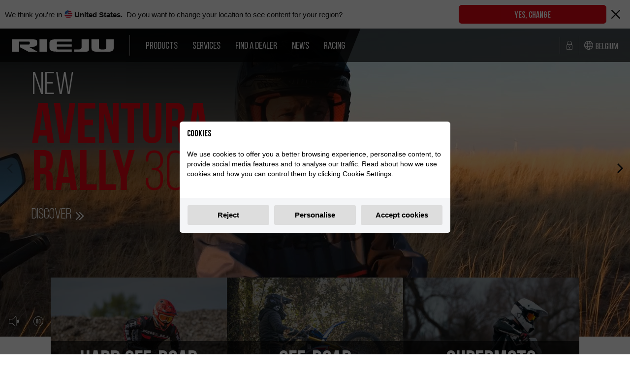

--- FILE ---
content_type: text/html; charset=utf-8
request_url: https://rieju.com/be
body_size: 81949
content:
<!doctype html><!--[if IE 8]><html lang='en' dir='ltr' class="no-js lt-ie9 be"> <![endif]--><!--[if gt IE 8]><!--><html lang='en' loc='be'dir='ltr' class="no-js be"><!--<![endif]--><head>
<meta charset='UTF-8' /><title>Welcome to motoaventura! -&nbsp;Rieju</title> <base href="https://rieju.com/" /> <meta name="viewport" content="width=device-width, initial-scale=1, minimum-scale=1, maximum-scale=5, viewport-fit=cover"> <meta http-equiv="Content-Type" content="text/html; charset=utf-8" /> <meta http-equiv="X-UA-Compatible" content="IE=edge"> <link rel="apple-touch-icon" sizes="180x180" href="/assets/_template/favicon/apple-touch-icon.png?v=M4KarJLnNG"> <link rel="icon" type="image/png" sizes="32x32" href="/assets/_template/favicon/favicon-32x32.png?v=M4KarJLnNG"> <link rel="icon" type="image/png" sizes="16x16" href="/assets/_template/favicon/favicon-16x16.png?v=M4KarJLnNG"> <link rel="manifest" href="/assets/_template/favicon/site.webmanifest?v=M4KarJLnNG"> <link rel="mask-icon" href="/assets/_template/favicon/safari-pinned-tab.svg?v=M4KarJLnNG" color="#d80505"> <link rel="shortcut icon" href="/assets/_template/favicon/favicon.ico?v=M4KarJLnNG"> <meta name="apple-mobile-web-app-title" content="Rieju"> <meta name="application-name" content="Rieju"> <meta name="msapplication-TileColor" content="#d80505"> <meta name="msapplication-config" content="/assets/_template/favicon/browserconfig.xml?v=M4KarJLnNG"> <meta name="theme-color" content="#d80505"><link rel='canonical' href='https://rieju.com/be' />        
                            
                    
        
                                    
                    <link rel="alternate" hreflang="x-default" href="https://rieju.com/" data-country-name="International" />
                                                
                    
        
                                    
                    <link rel="alternate" hreflang="de-at" href="https://rieju.com/at" data-country-name="Austria" />
                                                
                    
        
                                    
                    <link rel="alternate" hreflang="nl-be" href="https://rieju.com/be" data-country-name="Belgium" />
                                                
                    
        
                                    
                    <link rel="alternate" hreflang="bg-bg" href="https://rieju.com/bg" data-country-name="Bulgaria" />
                                                
                    
        
                                    
                    <link rel="alternate" hreflang="hr-hr" href="https://rieju.com/hr" data-country-name="Croatia" />
                                                
                    
        
                                    
                    <link rel="alternate" hreflang="el-cy" href="https://rieju.com/cy" data-country-name="Cyprus" />
                                                
                    
        
                                    
                    <link rel="alternate" hreflang="cs-cz" href="https://rieju.com/cz" data-country-name="Czech Rep." />
                                                
                    
        
                                    
                    <link rel="alternate" hreflang="da-dk" href="https://rieju.com/dk" data-country-name="Denmark" />
                                                
                    
        
                                    
                    <link rel="alternate" hreflang="es-es" href="https://rieju.com/es" data-country-name="España" />
                                                        
                    
        
                                    
                    <link rel="alternate" hreflang="et-ee" href="https://rieju.com/ee" data-country-name="Estonia" />
                                                
                    
        
                                    
                    <link rel="alternate" hreflang="da-fo" href="https://rieju.com/fo" data-country-name="Faroe Islands" />
                                                
                    
        
                                    
                    <link rel="alternate" hreflang="fi-fi" href="https://rieju.com/fi" data-country-name="Finland" />
                                                
                    
        
                                    
                    <link rel="alternate" hreflang="fr-fr" href="https://rieju.com/fr" data-country-name="France" />
                                                
                    
        
                                    
                    <link rel="alternate" hreflang="ka-ge" href="https://rieju.com/ge" data-country-name="Georgia" />
                                                
                    
        
                                    
                    <link rel="alternate" hreflang="de-de" href="https://rieju.com/de" data-country-name="Germany" />
                                                
                    
        
                                    
                    <link rel="alternate" hreflang="el-gr" href="https://rieju.com/gr" data-country-name="Greece" />
                                                
                    
        
                                    
                    <link rel="alternate" hreflang="hu-hu" href="https://rieju.com/hu" data-country-name="Hungary" />
                                                
                    
        
                                    
                    <link rel="alternate" hreflang="is-is" href="https://rieju.com/is" data-country-name="Iceland" />
                                                
                    
        
                                    
                    <link rel="alternate" hreflang="en-ie" href="https://rieju.com/ie" data-country-name="Ireland" />
                                                
                    
        
                                    
                    <link rel="alternate" hreflang="it-it" href="https://rieju.com/it" data-country-name="Italia" />
                                                
                    
        
                                    
                    <link rel="alternate" hreflang="lv-lv" href="https://rieju.com/lv" data-country-name="Latvia" />
                                                
                    
        
                                    
                    <link rel="alternate" hreflang="lt-lt" href="https://rieju.com/lt" data-country-name="Lithuania" />
                                                
                    
        
                                    
                    <link rel="alternate" hreflang="lb-lu" href="https://rieju.com/lu" data-country-name="Luxembourg" />
                                                
                    
        
                                    
                    <link rel="alternate" hreflang="mt-mt" href="https://rieju.com/mt" data-country-name="Malta" />
                                                
                    
        
                                    
                    <link rel="alternate" hreflang="ro-md" href="https://rieju.com/md" data-country-name="Moldova" />
                                                
                    
        
                                    
                    <link rel="alternate" hreflang="nl-nl" href="https://rieju.com/nl" data-country-name="Netherlands" />
                                                
                    
        
                                    
                    <link rel="alternate" hreflang="nb-no" href="https://rieju.com/no" data-country-name="Norway" />
                                                
                    
        
                                    
                    <link rel="alternate" hreflang="pl-pl" href="https://rieju.com/pl" data-country-name="Poland" />
                                                
                    
        
                                    
                    <link rel="alternate" hreflang="pt-pt" href="https://rieju.com/pt" data-country-name="Portugal" />
                                                
                    
        
                                    
                    <link rel="alternate" hreflang="ro-ro" href="https://rieju.com/ro" data-country-name="Romania" />
                                                
                    
        
                                    
                    <link rel="alternate" hreflang="sr-rs" href="https://rieju.com/rs" data-country-name="Serbia" />
                                                
                    
        
                                    
                    <link rel="alternate" hreflang="sl-si" href="https://rieju.com/si" data-country-name="Slovenia" />
                                                
                    
        
                                    
                    <link rel="alternate" hreflang="sv-se" href="https://rieju.com/se" data-country-name="Sweden" />
                                                
                    
        
                                    
                    <link rel="alternate" hreflang="de-ch" href="https://rieju.com/ch" data-country-name="Switzerland" />
                                                
                    
        
                                    
                    <link rel="alternate" hreflang="tr-tr" href="https://rieju.com/tr" data-country-name="Turkey" />
                                                
                    
        
                                    
                    <link rel="alternate" hreflang="en-gb" href="https://rieju.com/gb" data-country-name="United Kingdom" />
                                                
                    
        
                                    
                    <link rel="alternate" hreflang="es-cr" href="https://rieju.com/cr" data-country-name="Costa Rica" />
                                                
                    
        
                                    
                    <link rel="alternate" hreflang="es-gt" href="https://rieju.com/gt" data-country-name="Guatemala" />
                                                
                    
        
                                    
                    <link rel="alternate" hreflang="es-mx" href="https://rieju.com/mx" data-country-name="Mexico" />
                                                
                    
        
                                    
                    <link rel="alternate" hreflang="en-us" href="https://rieju.com/us" data-country-name="United States" />
                                                
                    
        
                                    
                    <link rel="alternate" hreflang="es-bo" href="https://rieju.com/bo" data-country-name="Bolivia" />
                                                
                    
        
                                    
                    <link rel="alternate" hreflang="pt-br" href="https://rieju.com/br" data-country-name="Brasil" />
                                                
                    
        
                                    
                    <link rel="alternate" hreflang="es-cl" href="https://rieju.com/cl" data-country-name="Chile" />
                                                
                    
        
                                    
                    <link rel="alternate" hreflang="es-ec" href="https://rieju.com/ec" data-country-name="Ecuador" />
                                                
                    
        
                                    
                    <link rel="alternate" hreflang="es-py" href="https://rieju.com/py" data-country-name="Paraguay" />
                                                
                    
        
                                    
                    <link rel="alternate" hreflang="en-au" href="https://rieju.com/au" data-country-name="Australia" />
                                                
                    
        
                                    
                    <link rel="alternate" hreflang="en-nz" href="https://rieju.com/nz" data-country-name="New Zeland" />
                                                
                    
        
                                    
                    <link rel="alternate" hreflang="he-il" href="https://rieju.com/il" data-country-name="Israel" />
                                                
                    
        
                                    
                    <link rel="alternate" hreflang="jp-jp" href="https://rieju.com/jp" data-country-name="Japan" />
                                                
                    
        
                                    
                    <link rel="alternate" hreflang="ne-np" href="https://rieju.com/np" data-country-name="Nepal" />
                                                
                    
        
                                    
                    <link rel="alternate" hreflang="fi-ph" href="https://rieju.com/ph" data-country-name="Philippines" />
                                                
                    
        
                                    
                    <link rel="alternate" hreflang="ru-ru" href="https://rieju.com/ru" data-country-name="Russia" />
                                                
                    
        
                                    
                    <link rel="alternate" hreflang="en-sg" href="https://rieju.com/sg" data-country-name="Singapore" />
                                                
                    
        
                                    
                    <link rel="alternate" hreflang="zh-tw" href="https://rieju.com/tw" data-country-name="Taiwan" />
                        

        <script>
            (function(w,d,s,l,i){w[l]=w[l]||[];w[l].push({'gtm.start':
            new Date().getTime(), event: 'gtm.js'
            });
            var f = d.getElementsByTagName(s)[0],
                j = d.createElement(s),
                dl = l != 'dataLayer' ? '&l=' + l : '';
            j.async = true;
            j.src =
                'https://www.googletagmanager.com/gtm.js?id=' + i + dl;
            f.parentNode.insertBefore(j, f);
            })(window, document, 'script', 'dataLayer', 'GTM-W43S784');
        </script>
    <link rel="preload" href="https://cdn.rieju.com/assets/_template/typo/BebasNeueBook.woff2" as="font" type="font/woff2" crossorigin><link rel="preload" href="https://cdn.rieju.com/assets/_template/typo/BebasNeueRegular.woff2" as="font" type="font/woff2" crossorigin><link rel="preload" href="https://cdn.rieju.com/assets/_template/typo/BebasNeueBold.woff2" as="font" type="font/woff2"crossorigin><link rel="stylesheet" type="text/css" href="https://rieju.com/tmp/cache/stylesheet_combined_a37e6d1467a5d88a856a7a22e12ebec8.css" media="screen" /> <link rel="stylesheet" type="text/css" href="https://rieju.com/tmp/cache/stylesheet_combined_09b33e58990bc56a017b21074198b00e.css" media="all" /> <link rel="stylesheet" type="text/css" href="https://rieju.com/tmp/cache/stylesheet_combined_09b33e58990bc56a017b21074198b00e.css" media="print" /> <link rel="stylesheet" type="text/css" href="https://rieju.com/tmp/cache/stylesheet_combined_ba1a1249a502b2895c7266c7c2b05f59.css" /> <link href="https://rieju.com/assets/_template/css/common.css" rel="stylesheet" /><link rel="stylesheet" type="text/css" href="https://rieju.com/tmp/cache/stylesheet_combined_cd76f7364b930be5ffd66d2311c41ea5.css" /> <meta name="title" content="Welcome to motoaventura! - Rieju" /> <meta property="og:title" content="Welcome to motoaventura! - Rieju" /> <meta name="description" content="We present the R’2021 Range, where you will find fun, design and reliability at a fair price. Furthermore, if you want, with RIEJU you will accede to a unique world of customisation." /> <meta property="og:description" content="We present the R’2021 Range, where you will find fun, design and reliability at a fair price. Furthermore, if you want, with RIEJU you will accede to a unique world of customisation." /> <meta property="og:type" content="website" /> <meta property="og:image" content="" /> <meta property="og:image:width" content="1200" /> <meta property="og:image:height" content="630" /> <meta property="og:site_name" content="Rieju" /> <meta property="og:url" content="https://rieju.com/be" />

</head><body class="be" itemscope itemtype="http://schema.org/WebPage" itemid="https://rieju.com/"><noscript><iframe src="https://www.googletagmanager.com/ns.html?id=GTM-W43S784" height="0" width="0" style="display:none;visibility:hidden"></iframe></noscript><aside class="mbl__menu" style="visibility: hidden;"> <nav class="mbl-navigation"> <div class='nav__block'> <span class="nav__block-title txt--primary tb s-26"> Ons assortiment </span> </div> <ul> <li class="nav__item"> <a href="https://rieju.com/be/hard-offroad" class="nav__link"> Hard Off-Road </a> </li> <li class="nav__item"> <a href="https://rieju.com/be/off-road" class="nav__link"> Off-Road </a> </li> <li class="nav__item"> <a href="https://rieju.com/be/supermotard" class="nav__link"> Supermoto </a> </li> <li class="nav__item"> <a href="https://rieju.com/be/adventure" class="nav__link"> Adventure </a> </li> <li class="nav__item"> <a href="https://rieju.com/be/street" class="nav__link"> Street </a> </li> <li class="nav__item"> <a href="https://rieju.com/be/fun" class="nav__link"> Fun </a> </li> <li class="nav__item"> <a href="https://rieju.com/be/electric" class="nav__link"> Electric </a> </li> <li class="nav__item"> <a href="//bikes.rieju.com" class="nav__link" target="_blank"> E-bicy </a> </li> <li class="nav__item"> <a href="https://rieju.com/be/shop?c=accessories" class="nav__link">Accessoires</a> </li> <li class="nav__item"> <a href="https://rieju.com/be/shop?c=mr_power_parts" class="nav__link">MR Power Parts</a> </li> </ul> <div class='nav__block'> <span class="nav__block-title txt--primary tb s-26"> Diensten </span> </div> <ul><li class="nav__item"> </li> <li class="nav__item"> </li> <li class="nav__item"> <a href="https://rieju.com/be/experiences" title="Rieju Experiences" class="nav__link">Rieju Experiences</a> </li> <li class="nav__item"> <a href="https://rieju.com/be/manuals" title="Download your User Manual" class="nav__link">User Manuals</a> </li> <li class="nav__item"> <a href="https://rieju.com/be/warranty" title="Rieju Warranty" class="nav__link">Rieju Warranty</a> </li> </ul> <div class='nav__block'> <span class="nav__block-title txt--primary tb s-26"> Dealers </span> </div> <ul> <li class="nav__item"> <a class="nav__link" href="https://rieju.com/be/dealers/belgium" title="Dealers in Belgium">Dealers in Belgium</a> </li> </ul> <div class='nav__block'> <span class="nav__block-title txt--primary tb s-26"> Racing </span> </div> <ul> <li class="nav__item"> <a href="https://rieju.com/be/racing" title="Rieju Factory Racing" class="nav__link">Racing</a> </li> </ul> <div class='nav__block'> <span class="nav__block-title txt--primary tb s-26"> Rieju Professionals </span> </div> <ul> <li class="nav__item"> <a class="nav__link" href="https://rieju.com/be/become-dealer" title="Become Dealer">Become Dealer</a> </li> <li class="nav__item"> <a class="nav__link" href="https://rieju.spareparts.cloud" title="Profesional Access">Profesional Access</a> </li> <li class="nav__item"> <a class="nav__link" href="https://rieju.com/be/press" title="Rieju Press Center">Rieju Press Center</a> </li> </ul> </nav> <footer class="mbl-footer bg-primary"> <a data-fancybox data-src="#lang_selector" class="flex flex--middle is-selectable p--10 txt-white u-h100" rel="noopener"> <span class="icon icon--world icon--18 m-r--5"><svg class="icon__svg"><use xlink:href="/assets/_template/icons/template.svg?v=5#world" /></svg></span> <span class="lh-1">Belgium</span> </a> </footer> </aside><div class="mbl__pusher"><ul class="visuallyhidden"><li><a href="https://rieju.com/be#nav" title="Skip to navigation" accesskey="n">Skip to navigation</a></li><li><a href="https://rieju.com/be#main" title="Skip to content" accesskey="s">Skip to content</a></li></ul><header class="global__header u-w100 global__header--home"><div class=" container--padded"><div class="flex flex--middle"><div class="flex flex--middle u-h100 f1"><a href="#" name="menu" title="menu" class="mbl__btn js-mbl-menu hidden-xl-up m-r--10"><span class="lines"></span></a><div class="global__models hidden-sm-up"><div class="js-mbl-models flex flex--middle txt-white is-selectable"><span class="icon icon--motorbike icon--30 hidden-sm-up"><svg class="icon__svg"><use xlink:href="/assets/_template/icons/template.svg?v=5#motorbike" /></svg></span></div><div class="global__models-submenu"> <div class="hidden-xs-down"> <div class="flex row row-xs--around row-xs-column is-gapless"> <a href="https://rieju.com/be/shop?c=accessories" class="col-xs col-md-2 nav-product__link txt-center"> <span class="icon icon--shock centered"><svg class="icon__svg"><use xlink:href="/assets/_template/icons/template.svg?v=5#shock" /></svg></span> <span class="tl s-26">Accessoires</span> </a> <a href="https://rieju.com/be/shop?c=mr_power_parts" class="col-xs col-md-2 nav-product__link txt-center"> <span class="icon icon--icon-injector centered"><svg class="icon__svg"><use xlink:href="/assets/_template/icons/model.svg?v=5#icon-injector" /></svg></span> <span class="s-26">MR <span class="tl">Power Parts</span></span> </a> <a href="https://rieju.com/be/shop?c=wear" class="col-xs col-md-2 nav-product__link txt-center"> <span class="icon icon--helmet centered"><svg class="icon__svg"><use xlink:href="/assets/_template/icons/template.svg?v=5#helmet" /></svg></span> <span class="tl s-26">Uitrusting</span> </a> <a href="https://rieju.com/be/experiences" class="col-xs col-md-2 nav-product__link txt-center"> <span class="icon icon--location centered"><svg class="icon__svg"><use xlink:href="/assets/_template/icons/template.svg?v=5#location" /></svg></span> <span class="tl s-26">Ervaringen</span> </a> <a href="https://bikes.rieju.com/en" target="_blank" class="col-xs col-md-2 nav-product__link txt-center"> <span class="icon icon--bike centered"><svg class="icon__svg"><use xlink:href="/assets/_template/icons/template.svg?v=5#bike" /></svg></span> <span class="tl s-26">E-bicy</span> </a> </div> <hr class="nav-product__separator" /> </div> <div class="row row-md--center"> <div class="col-xs-12 col-md-3"> <a href="https://rieju.com/be/hard-offroad" class="u-block"> <div class="product__cover u-relative"> <img class="model__image img-block" src="https://cdn.rieju.com/uploads/_CGSmartImage/img-f5e0a3ae8eb31e5205719dc722f66e79.jpg" alt="MR300iPro.jpg"/> </div> <h3 class="txt-black s-30 m-t--10 m-b--0 txt-center"> Hard Off-Road </h3> </a> </div> <div class="col-xs-12 col-md-3"> <a href="https://rieju.com/be/off-road" class="u-block"> <div class="product__cover u-relative"> <img class="model__image img-block" src="https://cdn.rieju.com/uploads/_CGSmartImage/img-12548eca5a891fdf35146e1c3b2b46d2.jpg" alt="racingdays.jpg"/> </div> <h3 class="txt-black s-30 m-t--10 m-b--0 txt-center"> Off-Road </h3> </a> </div> <div class="col-xs-12 col-md-3"> <a href="https://rieju.com/be/supermotard" class="u-block"> <div class="product__cover u-relative"> <img class="model__image img-block" src="https://cdn.rieju.com/uploads/_CGSmartImage/img-4756a4fc404cb9d3d3245c58b87e667d.jpg" alt="prorojaSM.jpg"/> </div> <h3 class="txt-black s-30 m-t--10 m-b--0 txt-center"> Supermoto </h3> </a> </div> <div class="col-xs-12 col-md-3"> <a href="https://rieju.com/be/adventure" class="u-block"> <div class="product__cover u-relative"> <img class="model__image img-block" src="https://cdn.rieju.com/uploads/_CGSmartImage/img-a953ef25d3e4f4bd42fbc2718abcad61.jpg" alt="557Wb.jpg"/> </div> <h3 class="txt-black s-30 m-t--10 m-b--0 txt-center"> Adventure </h3> </a> </div> <div class="col-xs-12 col-md-3"> <a href="https://rieju.com/be/street" class="u-block"> <div class="product__cover u-relative"> <img class="model__image img-block" src="https://cdn.rieju.com/uploads/_CGSmartImage/img-be906e007cab2cd87aab3476c7a3e0fd.jpg" alt="nkd_w.jpg"/> </div> <h3 class="txt-black s-30 m-t--10 m-b--0 txt-center"> Street </h3> </a> </div> <div class="col-xs-12 col-md-3"> <a href="https://rieju.com/be/fun" class="u-block"> <div class="product__cover u-relative"> <img class="model__image img-block" src="https://cdn.rieju.com/uploads/_CGSmartImage/img-942d826eb20c40e495212ef64a788f50.jpg" alt="Tango_white.jpg"/> </div> <h3 class="txt-black s-30 m-t--10 m-b--0 txt-center"> Fun </h3> </a> </div> <div class="col-xs-12 col-md-3"> <a href="https://rieju.com/be/electric" class="u-block"> <div class="product__cover u-relative"> <img class="model__image img-block" src="https://cdn.rieju.com/uploads/_CGSmartImage/img-df8fb4ddbc8d0c6ad6760c8ae2e78871.jpg" alt="tango1.jpg"/> </div> <h3 class="txt-black s-30 m-t--10 m-b--0 txt-center"> Electric </h3> </a> </div> </div></div></div><a href="https://rieju.com/be" class="global__logo"><svg xmlns="http://www.w3.org/2000/svg" id="logo" class="logo global__logo-img" viewBox="0 0 194.22 23.46"><path id="logo" fill="currentColor" d="M132.98.11v14.97c0 2.73-1.64 4.08-4.7 4.13h-9.43v4.25h21.59c6.32 0 6.67-1.85 6.67-6.98V.11zM52.89.07h14.13v23.37H52.89zM32.68 14.38c-.09-.04-.07-.18.03-.18 1.12 0 4.06 0 4.93-.02 8.46 0 10.57-1.98 10.57-6.12v-2C48.21.98 47.72 0 37.64 0H.09A.09.09 0 0 0 0 .09V23.3c0 .05.04.09.09.09h13.9c.05 0 .09-.04.09-.09V4.14h18.53c.84 0 1.52.69 1.52 1.55v2.59c0 .85-.68 1.55-1.52 1.55h-.5c-.3.02-.64.02-1.03.02H15.7v5.12s-.03.07 0 .08l15.74 8.3h17.13c.1 0 .13-.14.03-.18l-15.92-8.8Zm54.65 4.83c-.79 0-1.43-.65-1.43-1.46v-3.92h28.26V9.55H85.91V8.09l-.01-2.46c0-.81.64-1.46 1.43-1.46h26.82V.1L83.57 0c-8.16 0-11.81 1.61-11.81 7.12v8.62c0 5.54 3.98 7.61 12.9 7.61l29.49.1v-4.24zM194.22.09h-14.13v14.97c0 2.73-1.64 4.14-4.7 4.18h-4.73c-3.06-.05-4.7-1.46-4.7-4.18V.09h-14.13v16.37c0 5.14 3.36 6.98 9.67 6.98h23.04c6.32 0 9.67-1.85 9.67-6.98V.09"/></svg></a><nav class="main-navigation hidden-lg-down"><div class="nav__item nav__item--parent"><span class="nav__link nav__link--section">Products</span><section class="nav__submenu container"> <div class="hidden-xs-down"> <div class="flex row row-xs--around row-xs-column is-gapless"> <a href="https://rieju.com/be/shop?c=accessories" class="col-xs col-md-2 nav-product__link txt-center"> <span class="icon icon--shock centered"><svg class="icon__svg"><use xlink:href="/assets/_template/icons/template.svg?v=5#shock" /></svg></span> <span class="tl s-26">Accessoires</span> </a> <a href="https://rieju.com/be/shop?c=mr_power_parts" class="col-xs col-md-2 nav-product__link txt-center"> <span class="icon icon--icon-injector centered"><svg class="icon__svg"><use xlink:href="/assets/_template/icons/model.svg?v=5#icon-injector" /></svg></span> <span class="s-26">MR <span class="tl">Power Parts</span></span> </a> <a href="https://rieju.com/be/shop?c=wear" class="col-xs col-md-2 nav-product__link txt-center"> <span class="icon icon--helmet centered"><svg class="icon__svg"><use xlink:href="/assets/_template/icons/template.svg?v=5#helmet" /></svg></span> <span class="tl s-26">Uitrusting</span> </a> <a href="https://rieju.com/be/experiences" class="col-xs col-md-2 nav-product__link txt-center"> <span class="icon icon--location centered"><svg class="icon__svg"><use xlink:href="/assets/_template/icons/template.svg?v=5#location" /></svg></span> <span class="tl s-26">Ervaringen</span> </a> <a href="https://bikes.rieju.com/en" target="_blank" class="col-xs col-md-2 nav-product__link txt-center"> <span class="icon icon--bike centered"><svg class="icon__svg"><use xlink:href="/assets/_template/icons/template.svg?v=5#bike" /></svg></span> <span class="tl s-26">E-bicy</span> </a> </div> <hr class="nav-product__separator" /> </div> <div class="row row-md--center"> <div class="col-xs-12 col-md-3"> <a href="https://rieju.com/be/hard-offroad" class="u-block"> <div class="product__cover u-relative"> <img class="model__image img-block" src="https://cdn.rieju.com/uploads/_CGSmartImage/img-f5e0a3ae8eb31e5205719dc722f66e79.jpg" alt="MR300iPro.jpg"/> </div> <h3 class="txt-black s-30 m-t--10 m-b--0 txt-center"> Hard Off-Road </h3> </a> </div> <div class="col-xs-12 col-md-3"> <a href="https://rieju.com/be/off-road" class="u-block"> <div class="product__cover u-relative"> <img class="model__image img-block" src="https://cdn.rieju.com/uploads/_CGSmartImage/img-12548eca5a891fdf35146e1c3b2b46d2.jpg" alt="racingdays.jpg"/> </div> <h3 class="txt-black s-30 m-t--10 m-b--0 txt-center"> Off-Road </h3> </a> </div> <div class="col-xs-12 col-md-3"> <a href="https://rieju.com/be/supermotard" class="u-block"> <div class="product__cover u-relative"> <img class="model__image img-block" src="https://cdn.rieju.com/uploads/_CGSmartImage/img-4756a4fc404cb9d3d3245c58b87e667d.jpg" alt="prorojaSM.jpg"/> </div> <h3 class="txt-black s-30 m-t--10 m-b--0 txt-center"> Supermoto </h3> </a> </div> <div class="col-xs-12 col-md-3"> <a href="https://rieju.com/be/adventure" class="u-block"> <div class="product__cover u-relative"> <img class="model__image img-block" src="https://cdn.rieju.com/uploads/_CGSmartImage/img-a953ef25d3e4f4bd42fbc2718abcad61.jpg" alt="557Wb.jpg"/> </div> <h3 class="txt-black s-30 m-t--10 m-b--0 txt-center"> Adventure </h3> </a> </div> <div class="col-xs-12 col-md-3"> <a href="https://rieju.com/be/street" class="u-block"> <div class="product__cover u-relative"> <img class="model__image img-block" src="https://cdn.rieju.com/uploads/_CGSmartImage/img-be906e007cab2cd87aab3476c7a3e0fd.jpg" alt="nkd_w.jpg"/> </div> <h3 class="txt-black s-30 m-t--10 m-b--0 txt-center"> Street </h3> </a> </div> <div class="col-xs-12 col-md-3"> <a href="https://rieju.com/be/fun" class="u-block"> <div class="product__cover u-relative"> <img class="model__image img-block" src="https://cdn.rieju.com/uploads/_CGSmartImage/img-942d826eb20c40e495212ef64a788f50.jpg" alt="Tango_white.jpg"/> </div> <h3 class="txt-black s-30 m-t--10 m-b--0 txt-center"> Fun </h3> </a> </div> <div class="col-xs-12 col-md-3"> <a href="https://rieju.com/be/electric" class="u-block"> <div class="product__cover u-relative"> <img class="model__image img-block" src="https://cdn.rieju.com/uploads/_CGSmartImage/img-df8fb4ddbc8d0c6ad6760c8ae2e78871.jpg" alt="tango1.jpg"/> </div> <h3 class="txt-black s-30 m-t--10 m-b--0 txt-center"> Electric </h3> </a> </div> </div></section></div><div class="nav__item nav__item--parent"><span class="nav__link nav__link--section">Services</span><section class="nav__submenu container txt-center"><div class="container centered container--padded"><a href="https://rieju.com/be/warranty" class="nav__link" title="Rieju Warranty">Rieju Warranty</a><a href="https://rieju.com/be/manuals" class="nav__link" title="User Manuals">User Manuals</a><a href="https://rieju.com/be/experiences" class="nav__link" title="Rieju Experiences">Rieju Experiences</a></div></section></div><div class="nav__item"><a class="nav__link" href="https://rieju.com/be/dealers/belgium" title="Find a Dealer">Find a Dealer</a></div><div class="nav__item"><a class="nav__link" href="https://rieju.com/be/news" title="News">News</a></div><div class="nav__item"><a class="nav__link" href="https://rieju.com/be/racing" title="Racing">Racing</a></div></nav></div><div class="flex flex--middle"><div class="global__lang hidden-sm-down m-l--10"><a class="nav__link" href="https://rieju.spareparts.cloud/" target="_blank" title="Professionele toegang" rel="noopener noreferrer"><span class="icon icon--password icon--18 txt-white m-r--10"><svg class="icon__svg"><use xlink:href="/assets/_template/icons/template.svg?v=5#password" /></svg></span></a></div><div class="global__lang hidden-sm-down"><a data-fancybox data-src="#lang_selector" class="flex flex--middle txt-white is-selectable" rel="noopener"><span class="icon icon--world icon--18 m-r--5"><svg class="icon__svg"><use xlink:href="/assets/_template/icons/template.svg?v=5#world" /></svg></span><span class="lh-1">Belgium</span></a></div></div></div></div></header><section class="global__banner global__banner--home"> <article class="banner__item banner__item--video "> <div class="banner__info"> <div class="banner__title"> <span class="txt-block tl line1">New</span> <span class="txt--primary txt-block">Aventura Rally <span class='tl'>307</span></span> </div> <a href="https://rieju.com/be/adventure/121/2022/aventura-rally-307" class="m-t--25 s-30 title-light txt-block txt-white" alt="New Aventura Rally <span class='tl'>307</span>"> Discover <span class="arrow-link"></span> </a> </div> <div class="js-buttonVideo vimeo-buttons"> <span class="icon icon--mute js-vimeoMute hidden"><svg class="icon__svg"><use xlink:href="/assets/_template/icons/video.svg?v=5#mute" /></svg></span> <span class="icon icon--unmute js-vimeoUnmute"><svg class="icon__svg"><use xlink:href="/assets/_template/icons/video.svg?v=5#unmute" /></svg></span> <span class="icon icon--pause js-vimeoPause"><svg class="icon__svg"><use xlink:href="/assets/_template/icons/video.svg?v=5#pause" /></svg></span> <span class="icon icon--play js-vimeoPlay hidden"><svg class="icon__svg"><use xlink:href="/assets/_template/icons/video.svg?v=5#play" /></svg></span> </div> <div class="vimeo-wrapper_home loader is-selectable"> <video class="hero__video" preload="metadata" loop muted playsinline style="object-fit: cover; width: 100%; height: 100%" poster="" oncanplay="this.muted=true"> <source class="video__source" type="video/mp4" src="https://cdn.rieju.com/uploads/_banners/Videos/AvRally307.mp4"> </video> </div> </article> <article class="banner__item banner__item--video "> <div class="banner__info"> <div class="banner__title"> <span class="txt-block tl line1">New</span> <span class="txt--primary txt-block">XPLORA <span class='tl'>707</span></span> </div> <a href="https://rieju.com/be/adventure/123/2022/xplora-707-X" class="m-t--25 s-30 title-light txt-block txt-white" alt="New XPLORA <span class='tl'>707</span>"> Discover <span class="arrow-link"></span> </a> </div> <div class="js-buttonVideo vimeo-buttons"> <span class="icon icon--mute js-vimeoMute hidden"><svg class="icon__svg"><use xlink:href="/assets/_template/icons/video.svg?v=5#mute" /></svg></span> <span class="icon icon--unmute js-vimeoUnmute"><svg class="icon__svg"><use xlink:href="/assets/_template/icons/video.svg?v=5#unmute" /></svg></span> <span class="icon icon--pause js-vimeoPause"><svg class="icon__svg"><use xlink:href="/assets/_template/icons/video.svg?v=5#pause" /></svg></span> <span class="icon icon--play js-vimeoPlay hidden"><svg class="icon__svg"><use xlink:href="/assets/_template/icons/video.svg?v=5#play" /></svg></span> </div> <div class="vimeo-wrapper_home loader is-selectable"> <video class="hero__video" preload="metadata" loop muted playsinline style="object-fit: cover; width: 100%; height: 100%" poster="" oncanplay="this.muted=true"> <source class="video__source" type="video/mp4" src="https://cdn.rieju.com/uploads/_banners/Videos/RIEJU Xplora 707.mp4"> </video> </div> </article> <article class="banner__item banner__item--video "> <div class="banner__info"> <div class="banner__title"> <span class="txt-block tl line1">New</span> <span class="txt--primary txt-block">XPLORA <span class='tl'>557</span></span> </div> <a href="https://rieju.com/be/adventure/122/2022/xplora-557-S" class="m-t--25 s-30 title-light txt-block txt-white" alt="New XPLORA <span class='tl'>557</span>"> Discover <span class="arrow-link"></span> </a> </div> <div class="js-buttonVideo vimeo-buttons"> <span class="icon icon--mute js-vimeoMute hidden"><svg class="icon__svg"><use xlink:href="/assets/_template/icons/video.svg?v=5#mute" /></svg></span> <span class="icon icon--unmute js-vimeoUnmute"><svg class="icon__svg"><use xlink:href="/assets/_template/icons/video.svg?v=5#unmute" /></svg></span> <span class="icon icon--pause js-vimeoPause"><svg class="icon__svg"><use xlink:href="/assets/_template/icons/video.svg?v=5#pause" /></svg></span> <span class="icon icon--play js-vimeoPlay hidden"><svg class="icon__svg"><use xlink:href="/assets/_template/icons/video.svg?v=5#play" /></svg></span> </div> <div class="vimeo-wrapper_home loader is-selectable"> <video class="hero__video" preload="metadata" loop muted playsinline style="object-fit: cover; width: 100%; height: 100%" poster="" oncanplay="this.muted=true"> <source class="video__source" type="video/mp4" src="https://cdn.rieju.com/uploads/_banners/Videos/Rieju XPLORA 557.mp4"> </video> </div> </article> <article class="banner__item banner__item--video "> <div class="banner__info"> <div class="banner__title"> <span class="txt-block tl line1">New</span> <span class="txt--primary txt-block">MR <span class='tl'>300<span class='text-i'>i</span></span> 2026</span> </div> </div> <div class="js-buttonVideo vimeo-buttons"> <span class="icon icon--mute js-vimeoMute hidden"><svg class="icon__svg"><use xlink:href="/assets/_template/icons/video.svg?v=5#mute" /></svg></span> <span class="icon icon--unmute js-vimeoUnmute"><svg class="icon__svg"><use xlink:href="/assets/_template/icons/video.svg?v=5#unmute" /></svg></span> <span class="icon icon--pause js-vimeoPause"><svg class="icon__svg"><use xlink:href="/assets/_template/icons/video.svg?v=5#pause" /></svg></span> <span class="icon icon--play js-vimeoPlay hidden"><svg class="icon__svg"><use xlink:href="/assets/_template/icons/video.svg?v=5#play" /></svg></span> </div> <div class="vimeo-wrapper_home loader is-selectable"> <video class="hero__video" preload="metadata" loop muted playsinline style="object-fit: cover; width: 100%; height: 100%" poster="" oncanplay="this.muted=true"> <source class="video__source" type="video/mp4" src="https://cdn.rieju.com/uploads/_banners/Videos/MRRange26.mp4"> </video> </div> </article> </section><script defer>var players = document.querySelectorAll('.hero__video');players.forEach(function (player, index) {var wrapper = player.parentNode.parentNode.querySelector('.vimeo-wrapper');if (!wrapper) {return;}var playButton = wrapper.parentNode.querySelector('.js-vimeoPlay');var muteButton = wrapper.parentNode.querySelector('.js-vimeoMute');var unmuteButton = wrapper.parentNode.querySelector('.js-vimeoUnmute');var pauseButton = wrapper.parentNode.querySelector('.js-vimeoPause');player.addEventListener("loadeddata", () => {if (index == 0 && player.readyState >= 2) {wrapper.classList.remove('loader');player.play();player.volume = 0.75;};wrapper.addEventListener('click', function() {if (player.muted) {player.muted = false;muteButton.classList.remove('hidden');unmuteButton.classList.add('hidden');return;}if (player.paused) {player.play();playButton.classList.add('hidden');pauseButton.classList.remove('hidden');}else{player.pause();playButton.classList.remove('hidden');pauseButton.classList.add('hidden');}});playButton.addEventListener('click', function() {player.play();playButton.classList.add('hidden');pauseButton.classList.remove('hidden');if (player.muted) {player.muted = false;muteButton.classList.remove('hidden');unmuteButton.classList.add('hidden');}});pauseButton.addEventListener('click', function() {player.pause();playButton.classList.remove('hidden');pauseButton.classList.add('hidden');});muteButton.addEventListener('click', function() {player.muted = true;muteButton.classList.add('hidden');unmuteButton.classList.remove('hidden');});unmuteButton.addEventListener('click', function() {player.muted = false;muteButton.classList.remove('hidden');unmuteButton.classList.add('hidden');}); if(!!window.IntersectionObserver){ let video = document.querySelector('.global__banner'); let isPaused = false; let observer = new IntersectionObserver((entries, observer) => { entries.forEach(entry => { if(entry.intersectionRatio!=1 && !isPaused){ isPaused = true; player.pause(); playButton.classList.remove('hidden'); pauseButton.classList.add('hidden'); } else if(isPaused) { isPaused=false; player.play(); playButton.classList.add('hidden'); pauseButton.classList.remove('hidden'); } }); }, {threshold: [0.5]}); observer.observe(video) ; } });});</script><section class="global__content"><main class="global__main" role='main'><section class="container centered container--padded"><div class="category-home flex js-category-home carousel hidden">
                    
                    
            <div class="category_item flex">
                <a href="https://rieju.com/be/hard-offroad" class="u-relative u-block e-scale">
                                                                    <div class="e-scale__w">
                            <img data-flickity-lazyload="https://cdn.rieju.com/uploads/_CGSmartImage/img-a9f4c0569090f2da351596a049ac7a0e.jpg" alt="Hard Off-Road" class="e-scale__el">
                        </div>
                                        <div class="category_item-content">
                        <h3 class="category_item-title m--0">Hard Off-Road</h3>
                        <div class="m-t--5 s-22 tl txt-white">
                            Bekijk gamma
                            <span class="arrow-link"></span>
                        </div>
                    </div>
                </a>
            </div>
                            
                    
            <div class="category_item flex">
                <a href="https://rieju.com/be/off-road" class="u-relative u-block e-scale">
                                                                    <div class="e-scale__w">
                            <img data-flickity-lazyload="https://cdn.rieju.com/uploads/_CGSmartImage/img-af5f608e3ce40a84f1caed436930379a.jpg" alt="Off-Road" class="e-scale__el">
                        </div>
                                        <div class="category_item-content">
                        <h3 class="category_item-title m--0">Off-Road</h3>
                        <div class="m-t--5 s-22 tl txt-white">
                            Bekijk gamma
                            <span class="arrow-link"></span>
                        </div>
                    </div>
                </a>
            </div>
                            
                    
            <div class="category_item flex">
                <a href="https://rieju.com/be/supermotard" class="u-relative u-block e-scale">
                                                                    <div class="e-scale__w">
                            <img data-flickity-lazyload="https://cdn.rieju.com/uploads/_CGSmartImage/img-d1e6b3e49ed62259a423d736ce7a65c5.jpg" alt="Supermoto" class="e-scale__el">
                        </div>
                                        <div class="category_item-content">
                        <h3 class="category_item-title m--0">Supermoto</h3>
                        <div class="m-t--5 s-22 tl txt-white">
                            Bekijk gamma
                            <span class="arrow-link"></span>
                        </div>
                    </div>
                </a>
            </div>
                            
                    
            <div class="category_item flex">
                <a href="https://rieju.com/be/adventure" class="u-relative u-block e-scale">
                                                                    <div class="e-scale__w">
                            <img data-flickity-lazyload="https://cdn.rieju.com/uploads/_CGSmartImage/img-8b9e1cf5eaaf3477dd2b138aee083980.jpg" alt="Adventure" class="e-scale__el">
                        </div>
                                        <div class="category_item-content">
                        <h3 class="category_item-title m--0">Adventure</h3>
                        <div class="m-t--5 s-22 tl txt-white">
                            Bekijk gamma
                            <span class="arrow-link"></span>
                        </div>
                    </div>
                </a>
            </div>
                            
                            
                    
            <div class="category_item flex">
                <a href="https://rieju.com/be/street" class="u-relative u-block e-scale">
                                                                    <div class="e-scale__w">
                            <img data-flickity-lazyload="https://cdn.rieju.com/uploads/_CGSmartImage/img-e7c1fa4c9af51c6f86abfc93dad7334e.jpg" alt="Street" class="e-scale__el">
                        </div>
                                        <div class="category_item-content">
                        <h3 class="category_item-title m--0">Street</h3>
                        <div class="m-t--5 s-22 tl txt-white">
                            Bekijk gamma
                            <span class="arrow-link"></span>
                        </div>
                    </div>
                </a>
            </div>
                            
                    
            <div class="category_item flex">
                <a href="https://rieju.com/be/fun" class="u-relative u-block e-scale">
                                                                    <div class="e-scale__w">
                            <img data-flickity-lazyload="https://cdn.rieju.com/uploads/_CGSmartImage/img-0868842f6bdce2b3fd4e8eb6e11fe1f3.jpg" alt="Fun" class="e-scale__el">
                        </div>
                                        <div class="category_item-content">
                        <h3 class="category_item-title m--0">Fun</h3>
                        <div class="m-t--5 s-22 tl txt-white">
                            Bekijk gamma
                            <span class="arrow-link"></span>
                        </div>
                    </div>
                </a>
            </div>
                            
                    
            <div class="category_item flex">
                <a href="https://rieju.com/be/electric" class="u-relative u-block e-scale">
                                                                    <div class="e-scale__w">
                            <img data-flickity-lazyload="https://cdn.rieju.com/uploads/_CGSmartImage/img-9585b8530a201be815891f6760925323.jpg" alt="Electric" class="e-scale__el">
                        </div>
                                        <div class="category_item-content">
                        <h3 class="category_item-title m--0">Electric</h3>
                        <div class="m-t--5 s-22 tl txt-white">
                            Bekijk gamma
                            <span class="arrow-link"></span>
                        </div>
                    </div>
                </a>
            </div>
                            
            
</div></section><section class="m-t--30">
    <p class="tl s-22 txt-center m--0">Nieuwe modellen</p>
    <div class="js-models-home carousel hidden">
                    <div class="carousel__model">
                <a href="https://rieju.com/be/electric/112/661/etango" class="u-block">
                    <h3 class="global__title txt--primary">e-Tango</h3>
                    <picture class="u-block">
                        <img data-src="https://cdn.rieju.com/uploads/_CGSmartImage/img-c36929278856a9a39a17cc765b504d60.jpg" src="[data-uri]" class="img-block" />
                    </picture>
                </a>
            </div>
                    <div class="carousel__model">
                <a href="https://rieju.com/be/adventure/122/2022/xplora-557-S" class="u-block">
                    <h3 class="global__title txt--primary">XPLORA <span class="tl">557</span> S</h3>
                    <picture class="u-block">
                        <img data-src="https://cdn.rieju.com/uploads/_CGSmartImage/img-6bf6238d03b29514dbfc38baf96c681e.jpg" src="[data-uri]" class="img-block" />
                    </picture>
                </a>
            </div>
                    <div class="carousel__model">
                <a href="https://rieju.com/be/street/130/663/nkd-125" class="u-block">
                    <h3 class="global__title txt--primary">NKD <span class="tl">125</span></h3>
                    <picture class="u-block">
                        <img data-src="https://cdn.rieju.com/uploads/_CGSmartImage/img-1af89df06cb405619a18b72027594d6b.jpg" src="[data-uri]" class="img-block" />
                    </picture>
                </a>
            </div>
                    <div class="carousel__model">
                <a href="https://rieju.com/be/supermotard/131/665/mrt-50-trophy-mirage" class="u-block">
                    <h3 class="global__title txt--primary">MRT 50 <span class="tl">SM</span> Trophy <span class="tl">Mirage</span></h3>
                    <picture class="u-block">
                        <img data-src="https://cdn.rieju.com/uploads/_CGSmartImage/img-d2d4bc9083bbce7699a5ce408edd51d2.jpg" src="[data-uri]" class="img-block" />
                    </picture>
                </a>
            </div>
                    <div class="carousel__model">
                <a href="https://rieju.com/be/hard-offroad/119/660/mr-pro-300i-2026" class="u-block">
                    <h3 class="global__title txt--primary">MR <span class="tl">PRO 300<span class="text-i">i</span></span>  2026</h3>
                    <picture class="u-block">
                        <img data-src="https://cdn.rieju.com/uploads/_CGSmartImage/img-ea76049f1344716ad309b0eab4163ef1.jpg" src="[data-uri]" class="img-block" />
                    </picture>
                </a>
            </div>
                    <div class="carousel__model">
                <a href="https://rieju.com/be/electric/118/661/mx14" class="u-block">
                    <h3 class="global__title txt--primary">MX14 <span class='tl txt-black' style='font-size:70%'>500W</span></h3>
                    <picture class="u-block">
                        <img data-src="https://cdn.rieju.com/uploads/_CGSmartImage/img-c0ddb65f8e5d78aecd941c543836b615.jpg" src="[data-uri]" class="img-block" />
                    </picture>
                </a>
            </div>
                    <div class="carousel__model">
                <a href="https://rieju.com/be/adventure/121/2022/aventura-rally-307" class="u-block">
                    <h3 class="global__title txt--primary">Aventura Rally <span class="tl">307</span></h3>
                    <picture class="u-block">
                        <img data-src="https://cdn.rieju.com/uploads/_CGSmartImage/img-26e988aa68645e4c22666451baf24939.jpg" src="[data-uri]" class="img-block" />
                    </picture>
                </a>
            </div>
                    <div class="carousel__model">
                <a href="https://rieju.com/be/hard-offroad/129/660/aventura-rally-307r" class="u-block">
                    <h3 class="global__title txt--primary">Aventura Rally <span class="tl">307</span>R</h3>
                    <picture class="u-block">
                        <img data-src="https://cdn.rieju.com/uploads/_CGSmartImage/img-a079dbf0dae06a9bdbaccd2bcff9954a.jpg" src="[data-uri]" class="img-block" />
                    </picture>
                </a>
            </div>
                    <div class="carousel__model">
                <a href="https://rieju.com/be/supermotard/127/665/mrt-50-sm-mattgrey" class="u-block">
                    <h3 class="global__title txt--primary">MRT 50 <span class="tl">SM</span> Matt Grey</h3>
                    <picture class="u-block">
                        <img data-src="https://cdn.rieju.com/uploads/_CGSmartImage/img-a15d78fcf24f7ff2ae0df0a4819ff389.jpg" src="[data-uri]" class="img-block" />
                    </picture>
                </a>
            </div>
                    <div class="carousel__model">
                <a href="https://rieju.com/be/adventure/123/2022/xplora-707-X" class="u-block">
                    <h3 class="global__title txt--primary">XPLORA <span class="tl">707</span> X</h3>
                    <picture class="u-block">
                        <img data-src="https://cdn.rieju.com/uploads/_CGSmartImage/img-3cb647d7c1cb83e8fe9cdd8756344fc9.jpg" src="[data-uri]" class="img-block" />
                    </picture>
                </a>
            </div>
                    <div class="carousel__model">
                <a href="https://rieju.com/be/hard-offroad/120/660/mr-racing-300i-2026" class="u-block">
                    <h3 class="global__title txt--primary">MR <span class="tl">RACING 300<span class="text-i">i</span></span>  2026</h3>
                    <picture class="u-block">
                        <img data-src="https://cdn.rieju.com/uploads/_CGSmartImage/img-d4c1a6612e9dab87a64f9f558a030bec.jpg" src="[data-uri]" class="img-block" />
                    </picture>
                </a>
            </div>
        
    </div>
</section><section> <a href="https://rieju.com/be/news/bilbao-superenduro-eric-miquel-continues-to-dominate-the-european-cup/678/324" class="news"> <div class="news__wrapper"> <div class="news__info txt-white m-l--a txt-right"> <span class="txt-block title-light s-22 m-b--10">Blog Rieju</span> <h4 class="global__title txt--primary m-b--10"> BILBAO SUPERENDURO: ERIC MIQUEL CONTINUES TO DOMINATE THE EUROPEAN CUP </h4> <p class="news__summary s-22 tb">The FIM SuperEnduro World Championship held its third round of the season this past Saturday in Spain, specifically at the Bizkaia Arena pavilion in the city of Bilbao.</p> </div> </div> <picture class="img-center u-absolute u-h100 u-w100"> <source media="(max-width: 425px)" data-srcset="https://cdn.rieju.com/uploads/_CGSmartImage/img-1a3f8d596f29eae9b592a118d3cbd8aa.jpg"> <source media="(min-width: 1025px)" data-srcset="https://cdn.rieju.com/uploads/_CGSmartImage/img-f420bfb99d92c662182dd48640f7283a.jpg"> <img data-src="https://cdn.rieju.com/uploads/_CGSmartImage/img-3462faad60b568e5d93735eba51a8b05.jpg" alt="BILBAO SUPERENDURO: ERIC MIQUEL CONTINUES TO DOMINATE THE EUROPEAN CUP" src="https://cdn.rieju.com/uploads/_CGSmartImage/img-0219a185bd644ad1429dab1bc1ccf16a.jpg" class="img-fit u-h100 u-w100" alt="BILBAO SUPERENDURO: ERIC MIQUEL CONTINUES TO DOMINATE THE EUROPEAN CUP"> </picture> </a> </section><section class="services-carrousel"> </section><section class="m-t--30"></section></main></section> <section class="m-t--30"> <p class="tl s-22 txt-center m--0">@rieju_oficial</p> <h3 class="global__title txt--black">INSTAGRAM</h3> <div class="m-t--30 m-b--35"> <!-- LightWidget WIDGET --> <script src="https://cdn.lightwidget.com/widgets/lightwidget.js"></script><iframe src="https://cdn.lightwidget.com/widgets/3b0abdc4ed7852dbbeb9af830f8d76fa.html" scrolling="no" allowtransparency="true" class="lightwidget-widget" style="width:100%;border:0;overflow:hidden;"></iframe> </div> </section> <footer class="global__footer bg-black"> <section class="global__footer-top"> <div class="container container--padded centered flex flex--column"> <svg xmlns="http://www.w3.org/2000/svg" id="logo" class="logo footer__logo-img" viewBox="0 0 194.22 23.46"><path id="logo" fill="currentColor" d="M132.98.11v14.97c0 2.73-1.64 4.08-4.7 4.13h-9.43v4.25h21.59c6.32 0 6.67-1.85 6.67-6.98V.11zM52.89.07h14.13v23.37H52.89zM32.68 14.38c-.09-.04-.07-.18.03-.18 1.12 0 4.06 0 4.93-.02 8.46 0 10.57-1.98 10.57-6.12v-2C48.21.98 47.72 0 37.64 0H.09A.09.09 0 0 0 0 .09V23.3c0 .05.04.09.09.09h13.9c.05 0 .09-.04.09-.09V4.14h18.53c.84 0 1.52.69 1.52 1.55v2.59c0 .85-.68 1.55-1.52 1.55h-.5c-.3.02-.64.02-1.03.02H15.7v5.12s-.03.07 0 .08l15.74 8.3h17.13c.1 0 .13-.14.03-.18l-15.92-8.8Zm54.65 4.83c-.79 0-1.43-.65-1.43-1.46v-3.92h28.26V9.55H85.91V8.09l-.01-2.46c0-.81.64-1.46 1.43-1.46h26.82V.1L83.57 0c-8.16 0-11.81 1.61-11.81 7.12v8.62c0 5.54 3.98 7.61 12.9 7.61l29.49.1v-4.24zM194.22.09h-14.13v14.97c0 2.73-1.64 4.14-4.7 4.18h-4.73c-3.06-.05-4.7-1.46-4.7-4.18V.09h-14.13v16.37c0 5.14 3.36 6.98 9.67 6.98h23.04c6.32 0 9.67-1.85 9.67-6.98V.09"/></svg> <div class="flex flex--wrap"> <div class="footer-container"> <h4 class="footer-container__title">Ontdek Rieju</h4> <nav class="footer-nav"> <a href="https://rieju.com/be/history" title="Our History" class="nav__link">Our History</a> <a href="https://rieju.com/be/our-brand" title="Our Brand" class="nav__link">Our Brand</a> <br /> <a href="https://rieju.com/be/contact" title="Contact" class="nav__link">Contact</a> </nav> </div> <div class="footer-container"> <h4 class="footer-container__title">Ons assortiment</h4> <nav class="footer-nav"> <a href="https://rieju.com/be/hard-offroad" class="nav__link"> Hard Off-Road </a> <a href="https://rieju.com/be/off-road" class="nav__link"> Off-Road </a> <a href="https://rieju.com/be/supermotard" class="nav__link"> Supermoto </a> <a href="https://rieju.com/be/adventure" class="nav__link"> Adventure </a> <a href="https://rieju.com/be/street" class="nav__link"> Street </a> <a href="https://rieju.com/be/fun" class="nav__link"> Fun </a> <a href="https://rieju.com/be/electric" class="nav__link"> Electric </a> </nav> </div> <div class="footer-container"> <h4 class="footer-container__title">Dealers</h4> <nav class="footer-nav"> <ul><li class="menudepth0"><a class=" nav__link" href="https://rieju.com/be/dealers/belgium"><span>Dealers in Belgium</span></a></li></ul> </nav> </div> <div class="footer-container hidden-sm-down"> <h4 class="footer-container__title">Diensten</h4> <nav class="footer-nav"> <a href="https://rieju.com/be/experiences" title="Rieju Experiences" class="nav__link">Rieju Experiences</a> <a href="https://rieju.com/be/manuals" title="Download your User Manual" class="nav__link">User Manuals</a> <a href="https://rieju.com/be/warranty" title="Rieju Warranty" class="nav__link">Rieju Warranty</a> </nav> </div> <div class="footer-container"> <h4 class="footer-container__title">Rieju Professionals</h4> <nav class="footer-nav"> <ul><li class="menudepth0 first_child"><a class=" nav__link" href="https://rieju.com/be/become-dealer"><span>Become Dealer</span></a></li><li class="menudepth0"><a class=" nav__link" href="https://rieju.spareparts.cloud"><span>Profesional Access</span></a></li><li class="menudepth0 last_child parent"><a class=" parent nav__link" href="https://rieju.com/be/press"><span>Rieju Press Center</span></a></li></ul> </nav> </div> </div> <div class="footer__social"> <nav class="social-links flex--centerfull"> <a href="http://instagram.com/rieju_oficial/" name="Instagram" title="Instagram" class="social-link" target="_blank" rel="noopener"> <span class="icon icon--instagram"><svg class="icon__svg"><use xlink:href="/assets/_template/icons/social.svg?v=5#instagram" /></svg></span> </a> <a href="https://www.facebook.com/riejuofficial/" name="Facebook" title="Facebook" class="social-link" target="_blank" rel="noopener"> <span class="icon icon--facebook"><svg class="icon__svg"><use xlink:href="/assets/_template/icons/social.svg?v=5#facebook" /></svg></span> </a> <a href="https://www.youtube.com/channel/UCyvk13zcckLB7r8m9hZxMjA" name="Facebook" title="Facebook" class="social-link" target="_blank" rel="noopener"> <span class="icon icon--youtube"><svg class="icon__svg"><use xlink:href="/assets/_template/icons/social.svg?v=5#youtube" /></svg></span> </a> </nav> </div> </div> </section> <section class="p--15 b-t--g"> <div class="container container--padded centered"> <div class="row row-xs--bottom"> <div class="col-xs txt-left"> <div class="flex flex--end flex--wrap txt-white flex--bottom"> <div class="f1 txt-center m-t--10 p-l--15 p-r--15"> <span class="u-block s-12 m-b--5">Wij adviseren gebruikt te maken van:</span> <a href="https://globalracingoil.com/" target="_blank"> <img src="/assets/_template/img/gro.png" alt="GRO" height="50" /> </a> </div> <div class="f1 txt-center m-t--10 p-l--15 p-r--15"> <span class="u-block s-12 m-b--5">Wij behoren tot:</span> <img src="/assets/_template/img/cluster.png" alt="Light Mobility Cluster" height="33" /> <img src="/assets/_template/img/anesdor.png" alt="Anesdor" height="20" class="m-t--15 u-block centered" /> </div> <div class="f1 txt-center m-t--10 p-l--15 p-r--15"> <a style="text-decoration:none;" class="txt-white" target="_blank" href=https://aplicaciones.ciencia.gob.es/pyiINFO/buscarPyi.mec?&nif=A17001322 title="Ir a 'Sello Pyme Innovadora con validez 19/01/2026 ' en ventana nueva"> <div> <img alt="Sello PYME INNOVADORA 19/01/2026" src="/assets/_template/img/pime.png" height="50" /> </div> <div style="text-decoration: none;margin-top:5px;margin-bottom:5px;"> <div style="font-weight:bold;font-size: 13px;">PYME INNOVADORA</div> <div style="font-size: 9px;">Válido hasta el 19 de enero de 2026 </div> </div> <div> <img alt="escudo de MEIC 19/01/2026" src="/assets/_template/img/escudo.webp" height="30" /> </div> </a> </div> </div> </div> <div class="col-xs-12 col-sm-12 col-lg txt-left col-lg--first"> <div class="copyright"> <a href="https://rieju.com/be/tos-be" title="Legal Advise" class="legal">Legal Advise</a> <a href="https://rieju.com/be/privacy-be" title="Privacy Policy" class="legal">Privacy Policy</a> <a href="https://rieju.com/be/cookies-be" title="Cookies Policy" class="legal">Cookies Policy</a> <a href="#" class="gdpr-cookie-notice-settings-button legal">Configuración de Cookies</a> </div> <p class="copyright m-t--15"> &copy; 1934-2026 - ALLE RECHTEN VOORBEHOUDEN RIEJU S.A. </p> <p class="copyright"> Niet-contractuele afbeeldingen/foto's: door de constante verbeteringen van RIEJU S.A., kunnen de specificaties en uitrusting variëren zonder voorafgaande kennisgeving. </p> </div> </div> </div> </section> </footer></div><div id="lang_selector" style="display: none; max-width: 1300px; width: 90%;"><div class="country-region"> <h2 class="txt-center">Selecteer uw regio</h2> <div class="row"> <div class="col-xs-12 col-sm-6"> <ul class="countrylist cf m--0"> <li class="countrylist__item"> <a href="https://rieju.com/en?chl" class="flex flex--middle countrylist__item-link txt-black"> <span class="icon icon--world icon--22 m-r--5"><svg class="icon__svg"><use xlink:href="/assets/_template/icons/template.svg?v=5#world" /></svg></span> <span class="countrylist__name m-l--10 tl s-20"> International <span class="txt--grey s-18">(EN)</span> </span> </a> </li> </ul> </div> </div> <div class="row"> <div class="col-xs-12 col-sm-6"> <h3 class="m-b--0">Europe</h3> <ul class="countrylist cf m--0"> <li class="countrylist__item"> <a href="https://rieju.com/at" class="flex flex--middle countrylist__item-link txt-black"> <picture class="countrylist__flag"> <img src="/assets/_template/img/flags/at.png" height="22" class="countrylist__flag-img u-block" /> </picture> <span class="countrylist__name m-l--10 tl s-20"> Austria <span class="txt--grey s-18">(DE)</span> </span> </a> </li> <li class="countrylist__item"> <a href="https://rieju.com/be" class="flex flex--middle countrylist__item-link txt-black"> <picture class="countrylist__flag"> <img src="/assets/_template/img/flags/be.png" height="22" class="countrylist__flag-img u-block" /> </picture> <span class="countrylist__name m-l--10 tl s-20"> Belgium <span class="txt--grey s-18">(NL)</span> </span> </a> </li> <li class="countrylist__item"> <a href="https://rieju.com/bg" class="flex flex--middle countrylist__item-link txt-black"> <picture class="countrylist__flag"> <img src="/assets/_template/img/flags/bg.png" height="22" class="countrylist__flag-img u-block" /> </picture> <span class="countrylist__name m-l--10 tl s-20"> Bulgaria <span class="txt--grey s-18">(BG)</span> </span> </a> </li> <li class="countrylist__item"> <a href="https://rieju.com/hr" class="flex flex--middle countrylist__item-link txt-black"> <picture class="countrylist__flag"> <img src="/assets/_template/img/flags/hr.png" height="22" class="countrylist__flag-img u-block" /> </picture> <span class="countrylist__name m-l--10 tl s-20"> Croatia <span class="txt--grey s-18">(HR)</span> </span> </a> </li> <li class="countrylist__item"> <a href="https://rieju.com/cy" class="flex flex--middle countrylist__item-link txt-black"> <picture class="countrylist__flag"> <img src="/assets/_template/img/flags/cy.png" height="22" class="countrylist__flag-img u-block" /> </picture> <span class="countrylist__name m-l--10 tl s-20"> Cyprus <span class="txt--grey s-18">(EL)</span> </span> </a> </li> <li class="countrylist__item"> <a href="https://rieju.com/cz" class="flex flex--middle countrylist__item-link txt-black"> <picture class="countrylist__flag"> <img src="/assets/_template/img/flags/cz.png" height="22" class="countrylist__flag-img u-block" /> </picture> <span class="countrylist__name m-l--10 tl s-20"> Czech Rep. <span class="txt--grey s-18">(CS)</span> </span> </a> </li> <li class="countrylist__item"> <a href="https://rieju.com/dk" class="flex flex--middle countrylist__item-link txt-black"> <picture class="countrylist__flag"> <img src="/assets/_template/img/flags/dk.png" height="22" class="countrylist__flag-img u-block" /> </picture> <span class="countrylist__name m-l--10 tl s-20"> Denmark <span class="txt--grey s-18">(DA)</span> </span> </a> </li> <li class="countrylist__item"> <a href="https://rieju.com/es" class="flex flex--middle countrylist__item-link txt-black"> <picture class="countrylist__flag"> <img src="/assets/_template/img/flags/es.png" height="22" class="countrylist__flag-img u-block" /> </picture> <span class="countrylist__name m-l--10 tl s-20"> España <span class="txt--grey s-18">(ES)</span> </span> </a> </li> <li class="countrylist__item"> <a href="https://rieju.com/ca" class="flex flex--middle countrylist__item-link txt-black"> <picture class="countrylist__flag"> <img src="/assets/_template/img/flags/ca.png" height="22" class="countrylist__flag-img u-block" /> </picture> <span class="countrylist__name m-l--10 tl s-20"> España <span class="txt--grey s-18">(CA)</span> </span> </a> </li> <li class="countrylist__item"> <a href="https://rieju.com/ee" class="flex flex--middle countrylist__item-link txt-black"> <picture class="countrylist__flag"> <img src="/assets/_template/img/flags/ee.png" height="22" class="countrylist__flag-img u-block" /> </picture> <span class="countrylist__name m-l--10 tl s-20"> Estonia <span class="txt--grey s-18">(ET)</span> </span> </a> </li> <li class="countrylist__item"> <a href="https://rieju.com/fo" class="flex flex--middle countrylist__item-link txt-black"> <picture class="countrylist__flag"> <img src="/assets/_template/img/flags/fo.png" height="22" class="countrylist__flag-img u-block" /> </picture> <span class="countrylist__name m-l--10 tl s-20"> Faroe Islands <span class="txt--grey s-18">(DA)</span> </span> </a> </li> <li class="countrylist__item"> <a href="https://rieju.com/fi" class="flex flex--middle countrylist__item-link txt-black"> <picture class="countrylist__flag"> <img src="/assets/_template/img/flags/fi.png" height="22" class="countrylist__flag-img u-block" /> </picture> <span class="countrylist__name m-l--10 tl s-20"> Finland <span class="txt--grey s-18">(FI)</span> </span> </a> </li> <li class="countrylist__item"> <a href="https://rieju.com/fr" class="flex flex--middle countrylist__item-link txt-black"> <picture class="countrylist__flag"> <img src="/assets/_template/img/flags/fr.png" height="22" class="countrylist__flag-img u-block" /> </picture> <span class="countrylist__name m-l--10 tl s-20"> France <span class="txt--grey s-18">(FR)</span> </span> </a> </li> <li class="countrylist__item"> <a href="https://rieju.com/ge" class="flex flex--middle countrylist__item-link txt-black"> <picture class="countrylist__flag"> <img src="/assets/_template/img/flags/ge.png" height="22" class="countrylist__flag-img u-block" /> </picture> <span class="countrylist__name m-l--10 tl s-20"> Georgia <span class="txt--grey s-18">(KA)</span> </span> </a> </li> <li class="countrylist__item"> <a href="https://rieju.com/de" class="flex flex--middle countrylist__item-link txt-black"> <picture class="countrylist__flag"> <img src="/assets/_template/img/flags/de.png" height="22" class="countrylist__flag-img u-block" /> </picture> <span class="countrylist__name m-l--10 tl s-20"> Germany <span class="txt--grey s-18">(DE)</span> </span> </a> </li> <li class="countrylist__item"> <a href="https://rieju.com/gr" class="flex flex--middle countrylist__item-link txt-black"> <picture class="countrylist__flag"> <img src="/assets/_template/img/flags/gr.png" height="22" class="countrylist__flag-img u-block" /> </picture> <span class="countrylist__name m-l--10 tl s-20"> Greece <span class="txt--grey s-18">(EL)</span> </span> </a> </li> <li class="countrylist__item"> <a href="https://rieju.com/hu" class="flex flex--middle countrylist__item-link txt-black"> <picture class="countrylist__flag"> <img src="/assets/_template/img/flags/hu.png" height="22" class="countrylist__flag-img u-block" /> </picture> <span class="countrylist__name m-l--10 tl s-20"> Hungary <span class="txt--grey s-18">(HU)</span> </span> </a> </li> <li class="countrylist__item"> <a href="https://rieju.com/is" class="flex flex--middle countrylist__item-link txt-black"> <picture class="countrylist__flag"> <img src="/assets/_template/img/flags/is.png" height="22" class="countrylist__flag-img u-block" /> </picture> <span class="countrylist__name m-l--10 tl s-20"> Iceland <span class="txt--grey s-18">(IS)</span> </span> </a> </li> <li class="countrylist__item"> <a href="https://rieju.com/ie" class="flex flex--middle countrylist__item-link txt-black"> <picture class="countrylist__flag"> <img src="/assets/_template/img/flags/ie.png" height="22" class="countrylist__flag-img u-block" /> </picture> <span class="countrylist__name m-l--10 tl s-20"> Ireland <span class="txt--grey s-18">(EN)</span> </span> </a> </li> <li class="countrylist__item"> <a href="https://rieju.com/it" class="flex flex--middle countrylist__item-link txt-black"> <picture class="countrylist__flag"> <img src="/assets/_template/img/flags/it.png" height="22" class="countrylist__flag-img u-block" /> </picture> <span class="countrylist__name m-l--10 tl s-20"> Italia <span class="txt--grey s-18">(IT)</span> </span> </a> </li> <li class="countrylist__item"> <a href="https://rieju.com/lv" class="flex flex--middle countrylist__item-link txt-black"> <picture class="countrylist__flag"> <img src="/assets/_template/img/flags/lv.png" height="22" class="countrylist__flag-img u-block" /> </picture> <span class="countrylist__name m-l--10 tl s-20"> Latvia <span class="txt--grey s-18">(LV)</span> </span> </a> </li> <li class="countrylist__item"> <a href="https://rieju.com/lt" class="flex flex--middle countrylist__item-link txt-black"> <picture class="countrylist__flag"> <img src="/assets/_template/img/flags/lt.png" height="22" class="countrylist__flag-img u-block" /> </picture> <span class="countrylist__name m-l--10 tl s-20"> Lithuania <span class="txt--grey s-18">(LT)</span> </span> </a> </li> <li class="countrylist__item"> <a href="https://rieju.com/lu" class="flex flex--middle countrylist__item-link txt-black"> <picture class="countrylist__flag"> <img src="/assets/_template/img/flags/lu.png" height="22" class="countrylist__flag-img u-block" /> </picture> <span class="countrylist__name m-l--10 tl s-20"> Luxembourg <span class="txt--grey s-18">(LB)</span> </span> </a> </li> <li class="countrylist__item"> <a href="https://rieju.com/mt" class="flex flex--middle countrylist__item-link txt-black"> <picture class="countrylist__flag"> <img src="/assets/_template/img/flags/mt.png" height="22" class="countrylist__flag-img u-block" /> </picture> <span class="countrylist__name m-l--10 tl s-20"> Malta <span class="txt--grey s-18">(MT)</span> </span> </a> </li> <li class="countrylist__item"> <a href="https://rieju.com/md" class="flex flex--middle countrylist__item-link txt-black"> <picture class="countrylist__flag"> <img src="/assets/_template/img/flags/md.png" height="22" class="countrylist__flag-img u-block" /> </picture> <span class="countrylist__name m-l--10 tl s-20"> Moldova <span class="txt--grey s-18">(RO)</span> </span> </a> </li> <li class="countrylist__item"> <a href="https://rieju.com/nl" class="flex flex--middle countrylist__item-link txt-black"> <picture class="countrylist__flag"> <img src="/assets/_template/img/flags/nl.png" height="22" class="countrylist__flag-img u-block" /> </picture> <span class="countrylist__name m-l--10 tl s-20"> Netherlands <span class="txt--grey s-18">(NL)</span> </span> </a> </li> <li class="countrylist__item"> <a href="https://rieju.com/no" class="flex flex--middle countrylist__item-link txt-black"> <picture class="countrylist__flag"> <img src="/assets/_template/img/flags/no.png" height="22" class="countrylist__flag-img u-block" /> </picture> <span class="countrylist__name m-l--10 tl s-20"> Norway <span class="txt--grey s-18">(NB)</span> </span> </a> </li> <li class="countrylist__item"> <a href="https://rieju.com/pl" class="flex flex--middle countrylist__item-link txt-black"> <picture class="countrylist__flag"> <img src="/assets/_template/img/flags/pl.png" height="22" class="countrylist__flag-img u-block" /> </picture> <span class="countrylist__name m-l--10 tl s-20"> Poland <span class="txt--grey s-18">(PL)</span> </span> </a> </li> <li class="countrylist__item"> <a href="https://rieju.com/pt" class="flex flex--middle countrylist__item-link txt-black"> <picture class="countrylist__flag"> <img src="/assets/_template/img/flags/pt.png" height="22" class="countrylist__flag-img u-block" /> </picture> <span class="countrylist__name m-l--10 tl s-20"> Portugal <span class="txt--grey s-18">(PT)</span> </span> </a> </li> <li class="countrylist__item"> <a href="https://rieju.com/ro" class="flex flex--middle countrylist__item-link txt-black"> <picture class="countrylist__flag"> <img src="/assets/_template/img/flags/ro.png" height="22" class="countrylist__flag-img u-block" /> </picture> <span class="countrylist__name m-l--10 tl s-20"> Romania <span class="txt--grey s-18">(RO)</span> </span> </a> </li> <li class="countrylist__item"> <a href="https://rieju.com/rs" class="flex flex--middle countrylist__item-link txt-black"> <picture class="countrylist__flag"> <img src="/assets/_template/img/flags/rs.png" height="22" class="countrylist__flag-img u-block" /> </picture> <span class="countrylist__name m-l--10 tl s-20"> Serbia <span class="txt--grey s-18">(SR)</span> </span> </a> </li> <li class="countrylist__item"> <a href="https://rieju.com/si" class="flex flex--middle countrylist__item-link txt-black"> <picture class="countrylist__flag"> <img src="/assets/_template/img/flags/si.png" height="22" class="countrylist__flag-img u-block" /> </picture> <span class="countrylist__name m-l--10 tl s-20"> Slovenia <span class="txt--grey s-18">(SL)</span> </span> </a> </li> <li class="countrylist__item"> <a href="https://rieju.com/se" class="flex flex--middle countrylist__item-link txt-black"> <picture class="countrylist__flag"> <img src="/assets/_template/img/flags/se.png" height="22" class="countrylist__flag-img u-block" /> </picture> <span class="countrylist__name m-l--10 tl s-20"> Sweden <span class="txt--grey s-18">(SV)</span> </span> </a> </li> <li class="countrylist__item"> <a href="https://rieju.com/ch" class="flex flex--middle countrylist__item-link txt-black"> <picture class="countrylist__flag"> <img src="/assets/_template/img/flags/ch.png" height="22" class="countrylist__flag-img u-block" /> </picture> <span class="countrylist__name m-l--10 tl s-20"> Switzerland <span class="txt--grey s-18">(DE)</span> </span> </a> </li> <li class="countrylist__item"> <a href="https://rieju.com/tr" class="flex flex--middle countrylist__item-link txt-black"> <picture class="countrylist__flag"> <img src="/assets/_template/img/flags/tr.png" height="22" class="countrylist__flag-img u-block" /> </picture> <span class="countrylist__name m-l--10 tl s-20"> Turkey <span class="txt--grey s-18">(TR)</span> </span> </a> </li> <li class="countrylist__item"> <a href="https://rieju.com/gb" class="flex flex--middle countrylist__item-link txt-black"> <picture class="countrylist__flag"> <img src="/assets/_template/img/flags/gb.png" height="22" class="countrylist__flag-img u-block" /> </picture> <span class="countrylist__name m-l--10 tl s-20"> United Kingdom <span class="txt--grey s-18">(EN)</span> </span> </a> </li> </ul> </div> <div class="col-xs-12 col-sm-6"> <h3 class="m-b--0">North America</h3> <ul class="countrylist cf m--0"> <li class="countrylist__item"> <a href="https://rieju.com/cr" class="flex flex--middle countrylist__item-link txt-black"> <picture class="countrylist__flag"> <img src="/assets/_template/img/flags/cr.png" height="22" class="countrylist__flag-img u-block" /> </picture> <span class="countrylist__name m-l--10 tl s-20"> Costa Rica <span class="txt--grey s-18">(ES)</span> </span> </a> </li> <li class="countrylist__item"> <a href="https://rieju.com/gt" class="flex flex--middle countrylist__item-link txt-black"> <picture class="countrylist__flag"> <img src="/assets/_template/img/flags/gt.png" height="22" class="countrylist__flag-img u-block" /> </picture> <span class="countrylist__name m-l--10 tl s-20"> Guatemala <span class="txt--grey s-18">(ES)</span> </span> </a> </li> <li class="countrylist__item"> <a href="https://rieju.com/mx" class="flex flex--middle countrylist__item-link txt-black"> <picture class="countrylist__flag"> <img src="/assets/_template/img/flags/mx.png" height="22" class="countrylist__flag-img u-block" /> </picture> <span class="countrylist__name m-l--10 tl s-20"> Mexico <span class="txt--grey s-18">(ES)</span> </span> </a> </li> <li class="countrylist__item"> <a href="https://rieju.com/us" class="flex flex--middle countrylist__item-link txt-black"> <picture class="countrylist__flag"> <img src="/assets/_template/img/flags/us.png" height="22" class="countrylist__flag-img u-block" /> </picture> <span class="countrylist__name m-l--10 tl s-20"> United States <span class="txt--grey s-18">(EN)</span> </span> </a> </li> </ul> <h3 class="m-b--0">South America</h3> <ul class="countrylist cf m--0"> <li class="countrylist__item"> <a href="https://rieju.com/bo" class="flex flex--middle countrylist__item-link txt-black"> <picture class="countrylist__flag"> <img src="/assets/_template/img/flags/bo.png" height="22" class="countrylist__flag-img u-block" /> </picture> <span class="countrylist__name m-l--10 tl s-20"> Bolivia <span class="txt--grey s-18">(ES)</span> </span> </a> </li> <li class="countrylist__item"> <a href="https://rieju.com/br" class="flex flex--middle countrylist__item-link txt-black"> <picture class="countrylist__flag"> <img src="/assets/_template/img/flags/br.png" height="22" class="countrylist__flag-img u-block" /> </picture> <span class="countrylist__name m-l--10 tl s-20"> Brasil <span class="txt--grey s-18">(PT)</span> </span> </a> </li> <li class="countrylist__item"> <a href="https://rieju.com/cl" class="flex flex--middle countrylist__item-link txt-black"> <picture class="countrylist__flag"> <img src="/assets/_template/img/flags/cl.png" height="22" class="countrylist__flag-img u-block" /> </picture> <span class="countrylist__name m-l--10 tl s-20"> Chile <span class="txt--grey s-18">(ES)</span> </span> </a> </li> <li class="countrylist__item"> <a href="https://rieju.com/ec" class="flex flex--middle countrylist__item-link txt-black"> <picture class="countrylist__flag"> <img src="/assets/_template/img/flags/ec.png" height="22" class="countrylist__flag-img u-block" /> </picture> <span class="countrylist__name m-l--10 tl s-20"> Ecuador <span class="txt--grey s-18">(ES)</span> </span> </a> </li> <li class="countrylist__item"> <a href="https://rieju.com/py" class="flex flex--middle countrylist__item-link txt-black"> <picture class="countrylist__flag"> <img src="/assets/_template/img/flags/py.png" height="22" class="countrylist__flag-img u-block" /> </picture> <span class="countrylist__name m-l--10 tl s-20"> Paraguay <span class="txt--grey s-18">(ES)</span> </span> </a> </li> </ul> <h3 class="m-b--0">Asia</h3> <ul class="countrylist cf m--0"> <li class="countrylist__item"> <a href="https://rieju.com/il" class="flex flex--middle countrylist__item-link txt-black"> <picture class="countrylist__flag"> <img src="/assets/_template/img/flags/il.png" height="22" class="countrylist__flag-img u-block" /> </picture> <span class="countrylist__name m-l--10 tl s-20"> Israel <span class="txt--grey s-18">(HE)</span> </span> </a> </li> <li class="countrylist__item"> <a href="https://rieju.com/jp" class="flex flex--middle countrylist__item-link txt-black"> <picture class="countrylist__flag"> <img src="/assets/_template/img/flags/jp.png" height="22" class="countrylist__flag-img u-block" /> </picture> <span class="countrylist__name m-l--10 tl s-20"> Japan <span class="txt--grey s-18">(JP)</span> </span> </a> </li> <li class="countrylist__item"> <a href="https://rieju.com/np" class="flex flex--middle countrylist__item-link txt-black"> <picture class="countrylist__flag"> <img src="/assets/_template/img/flags/np.png" height="22" class="countrylist__flag-img u-block" /> </picture> <span class="countrylist__name m-l--10 tl s-20"> Nepal <span class="txt--grey s-18">(NE)</span> </span> </a> </li> <li class="countrylist__item"> <a href="https://rieju.com/ph" class="flex flex--middle countrylist__item-link txt-black"> <picture class="countrylist__flag"> <img src="/assets/_template/img/flags/ph.png" height="22" class="countrylist__flag-img u-block" /> </picture> <span class="countrylist__name m-l--10 tl s-20"> Philippines <span class="txt--grey s-18">(FI)</span> </span> </a> </li> <li class="countrylist__item"> <a href="https://rieju.com/ru" class="flex flex--middle countrylist__item-link txt-black"> <picture class="countrylist__flag"> <img src="/assets/_template/img/flags/ru.png" height="22" class="countrylist__flag-img u-block" /> </picture> <span class="countrylist__name m-l--10 tl s-20"> Russia <span class="txt--grey s-18">(RU)</span> </span> </a> </li> <li class="countrylist__item"> <a href="https://rieju.com/sg" class="flex flex--middle countrylist__item-link txt-black"> <picture class="countrylist__flag"> <img src="/assets/_template/img/flags/sg.png" height="22" class="countrylist__flag-img u-block" /> </picture> <span class="countrylist__name m-l--10 tl s-20"> Singapore <span class="txt--grey s-18">(EN)</span> </span> </a> </li> <li class="countrylist__item"> <a href="https://rieju.com/tw" class="flex flex--middle countrylist__item-link txt-black"> <picture class="countrylist__flag"> <img src="/assets/_template/img/flags/tw.png" height="22" class="countrylist__flag-img u-block" /> </picture> <span class="countrylist__name m-l--10 tl s-20"> Taiwan <span class="txt--grey s-18">(ZH)</span> </span> </a> </li> </ul> <h3 class="m-b--0">Oceania</h3> <ul class="countrylist cf m--0"> <li class="countrylist__item"> <a href="https://rieju.com/au" class="flex flex--middle countrylist__item-link txt-black"> <picture class="countrylist__flag"> <img src="/assets/_template/img/flags/au.png" height="22" class="countrylist__flag-img u-block" /> </picture> <span class="countrylist__name m-l--10 tl s-20"> Australia <span class="txt--grey s-18">(EN)</span> </span> </a> </li> <li class="countrylist__item"> <a href="https://rieju.com/nz" class="flex flex--middle countrylist__item-link txt-black"> <picture class="countrylist__flag"> <img src="/assets/_template/img/flags/nz.png" height="22" class="countrylist__flag-img u-block" /> </picture> <span class="countrylist__name m-l--10 tl s-20"> New Zeland <span class="txt--grey s-18">(EN)</span> </span> </a> </li> </ul> </div> </div> </div></div><script src="https://cdn.rieju.com/assets/_template/js/common.min.js?1749216782"></script><script src="https://cdn.rieju.com/assets/_template/js/culture/be.js"></script><script src="https://cdn.rieju.com/assets/_template/js/functions.min.js?1766501495"></script><script src="https://cdn.rieju.com/assets/_template/js/home.min.js?1760717275"></script><script src="https://cdn.rieju.com/assets/_template/js/forms.min.js?1756982420"></script> <script async src="https://www.googletagmanager.com/gtag/js?id=G-GQ50SCC2KF"></script> <script> window.dataLayer = window.dataLayer || []; function gtag(){dataLayer.push(arguments);} gtag('consent', 'default', { 'ad_storage': 'denied', 'ad_user_data': 'denied', 'ad_personalization': 'denied', 'analytics_storage': 'denied' }); </script> <script> !function(f,b,e,v,n,t,s) {if(f.fbq)return;n=f.fbq=function(){n.callMethod? n.callMethod.apply(n,arguments):n.queue.push(arguments)}; if(!f._fbq)f._fbq=n;n.push=n;n.loaded=!0;n.version='2.0'; n.queue=[];t=b.createElement(e);t.async=!0; t.src=v;s=b.getElementsByTagName(e)[0]; s.parentNode.insertBefore(t,s)}(window, document,'script', 'https://connect.facebook.net/en_US/fbevents.js'); fbq('consent', 'revoke'); </script> <noscript> <img height="1" width="1" style="display:none" src="https://www.facebook.com/tr?id=556067545115227&ev=PageView&noscript=1"/> </noscript> <script type="text/javascript"> document.addEventListener('gdprCookiesEnabled', function (e) { if(e.detail.analytics) { gtag('js', new Date()); gtag('config', 'G-GQ50SCC2KF'); gtag('consent', 'update', { 'analytics_storage': 'granted' }); } if(e.detail.marketing) { gtag('consent', 'update', { 'ad_storage': 'granted' }); fbq('consent', 'grant'); fbq('init', '556067545115227'); fbq('track', 'PageView'); } }); </script> <link href="/assets/_template/css/gdpr-cookie-notice.css?v=1.1" rel="stylesheet" type="text/css" /> <script src="/assets/_template/js/gdpr-cookie-notice.js?v=1.1" type="text/javascript"></script> <script> gdprCookieNotice({ locale: 'be', statement: 'https://rieju.com/be/cookies-be', implicit: false, performance: ['_cfduid', 'CONSENT','COMPASS','sb','_GRECAPTCHA'], analytics: ['_gat', '_ga', '_gid', 'vuid','aka_debug','collect'], marketing: ['_fbp', 'fr','1P_JAR','ANID','__Secure-3PAPISID','__Secure-3PSIDCC','__Secure-3PSID','IDE','ads','ga-audiences'] }); </script> 
        <script>
            window.addEventListener("DOMContentLoaded", function() {
                window.init({lang:"be"})
            });
        </script>
    <script src="https://cdn.rieju.com/assets/_template/js/svgxuse.min.js" defer></script></body></html>

--- FILE ---
content_type: text/css
request_url: https://rieju.com/tmp/cache/stylesheet_combined_a37e6d1467a5d88a856a7a22e12ebec8.css
body_size: 13437
content:
/* cmsms stylesheet: Core modified: 09/10/25 15:04:34 */
/* =====================================IPHONE X NOTCH===================================== */@media only screen  and (orientation: landscape) {@viewport { viewport-fit: cover;}@supports(padding: max(0px)) {.container--padded {padding-left: max(.5em, env(safe-area-inset-left)) !important;padding-right: max(.5em, env(safe-area-inset-right)) !important;}}}/* =====================================BASE STYLES===================================== */html {-webkit-box-sizing: border-box;-moz-box-sizing: border-box;box-sizing: border-box;}*,*:before,*:after {-webkit-box-sizing: inherit;-moz-box-sizing: inherit;box-sizing: inherit;}article, aside, details, figcaption, figure, footer, header, hgroup, nav, section {display: block;}/* taken from HTML5 Boilerplate http://h5bp.com */html {font-size: 100%;-webkit-text-size-adjust: 100%;-ms-text-size-adjust: 100%}audio, canvas, video {display: inline-block;*display: inline;*zoom: 1}audio:not([controls]) {display: none}[hidden] {display: none}/* Consistent box sizing and appearance */input[type="checkbox"], input[type="radio"] {box-sizing: border-box;padding: 0;*width: 13px;*height: 13px}input[type="search"] {-webkit-appearance: textfield;-moz-box-sizing: content-box;-webkit-box-sizing: content-box;box-sizing: content-box}input[type="search"]::-webkit-search-decoration, input[type="search"]::-webkit-search-cancel-button {-webkit-appearance: none}/* Remove inner padding and border in FF3/4 */button::-moz-focus-inner, input::-moz-focus-inner {border: 0;padding: 0}/** 1. Remove default vertical scrollbar in IE6/7/8/9* 2. Allow only vertical resizing*/textarea {overflow: auto;vertical-align: top;resize: vertical}ul, ol {margin: 1em 0;padding: 0 0 0 40px}dd {margin: 0 0 0 40px}nav ul, nav ol {list-style: none;list-style-image: none;margin: 0;padding: 0}/* Redeclare monospace font family */pre,code,kbd,samp {font-family: monospace, serif; _font-family: 'courier new', monospace;font-size: 1em}/* Improve readability of pre-formatted text in all browsers */pre {white-space: pre;white-space: pre-wrap;word-wrap: break-word;}q {quotes: none}q:before, q:after {content: "";content: none}small {font-size: 85%}address {font-style: normal;}/* Hide from both screenreaders and browsers */.hidden {display: none !important;visibility: hidden}/* Hide only visually, but have it available for screenreaders */.visuallyhidden {border: 0;clip: rect(0,0,0,0);height: 1px;margin: -1px;overflow: hidden;padding: 0;position: absolute;width: 1px}/* Extends the .visuallyhidden class to allow the element to be focusable when navigated to via the keyboard */.visuallyhidden.focusable:active,.visuallyhidden.focusable:focus {clip: auto;height: auto;margin: 0;overflow: visible;position: static;width: auto}/* Hide visually and from screenreaders, but maintain layout */.invisible {visibility: hidden}/* correct text resizing */html {/* Adjust font size */font-size: 100%;-webkit-text-size-adjust: 100%;/* Font varient */font-variant-ligatures: none;-webkit-font-variant-ligatures: none;/* Smoothing */text-rendering: optimizeLegibility;-moz-osx-font-smoothing: grayscale;font-smoothing: antialiased;-webkit-font-smoothing: antialiased;text-shadow: rgba(0, 0, 0, .01) 0 0 1p}body {margin: 0;-webkit-font-smoothing: antialiased}/** Table **/table {border-collapse: collapse;border-spacing: 0;}td,th {padding: 0;text-align: left;}/* =====================================12 COLUMN GRID===================================== *//* ================================Desktop================================ *//* align the site */.centered {margin-left: auto;margin-right: auto;}/* ========================InukGrid 0.0.6========================== */.container,.container--fluid {margin-left: auto;margin-right: auto;}.container {max-width: 1300px;}.container--fluid {padding-left: 1.5rem;padding-right: 1.5rem;}.container--padded {padding-left: 0.5rem !important;padding-right: 0.5rem !important;}.row {box-sizing: border-box;display: -ms-flexbox;display: flex;-ms-flex-direction: row;flex-direction: row;-ms-flex-wrap: wrap;flex-wrap: wrap;-ms-flex: 0 1 auto;flex: 0 1 auto;margin-left: -1rem;margin-top: -1rem;}.row.is-gapless {margin: 0;}.row.is-gapless+.row.is-gapless {margin-top: 1rem;}.row.is-multiline {-ms-flex-wrap: wrap;flex-wrap: wrap;}.row--reverse {-ms-flex-direction: row-reverse;flex-direction: row-reverse;}.row + .row {margin-top: 0;}.col-xs-1,.col-xs-2,.col-xs-3,.col-xs-4,.col-xs-5,.col-xs-6,.col-xs-7,.col-xs-8,.col-xs-9,.col-xs-10,.col-xs-11,.col-xs-12,.col-sm-1,.col-sm-2,.col-sm-3,.col-sm-4,.col-sm-5,.col-sm-6,.col-sm-7,.col-sm-8,.col-sm-9,.col-sm-10,.col-sm-11,.col-sm-12,.col-md-1,.col-md-2,.col-md-3,.col-md-4,.col-md-5,.col-md-6,.col-md-7,.col-md-8,.col-md-9,.col-md-10,.col-md-11,.col-md-12,.col-lg-1,.col-lg-2,.col-lg-3,.col-lg-4,.col-lg-5,.col-lg-6,.col-lg-7,.col-lg-8,.col-lg-9,.col-lg-10,.col-lg-11,.col-lg-12,.col-xl-1,.col-xl-2,.col-xl-3,.col-xl-4,.col-xl-5,.col-xl-6,.col-xl-7,.col-xl-8,.col-xl-9,.col-xl-10,.col-xl-11,.col-xl-12 {box-sizing: border-box;-ms-flex: 0 0 auto;flex: 0 0 auto;padding-left: 1rem;padding-top: 1rem;}.col-xs {box-sizing: border-box;-ms-flex-positive: 1;flex-grow: 1;-ms-flex-preferred-size: 0;flex-basis: 0;max-width: 100%;padding-left: 1rem;padding-top: 1rem;}.col-xs-1 {-ms-flex-preferred-size: 8.33333%;flex-basis: 8.33333%;max-width: 8.33333%;}.col-xs-2 {-ms-flex-preferred-size: 16.66667%;flex-basis: 16.66667%;max-width: 16.66667%;}.col-xs-3 {-ms-flex-preferred-size: 25%;flex-basis: 25%;max-width: 25%;}.col-xs-4 {-ms-flex-preferred-size: 33.33333%;flex-basis: 33.33333%;max-width: 33.33333%;}.col-xs-5 {-ms-flex-preferred-size: 41.66667%;flex-basis: 41.66667%;max-width: 41.66667%;}.col-xs-6 {-ms-flex-preferred-size: 50%;flex-basis: 50%;max-width: 50%;}.col-xs-7 {-ms-flex-preferred-size: 58.33333%;flex-basis: 58.33333%;max-width: 58.33333%;}.col-xs-8 {-ms-flex-preferred-size: 66.66667%;flex-basis: 66.66667%;max-width: 66.66667%;}.col-xs-9 {-ms-flex-preferred-size: 75%;flex-basis: 75%;max-width: 75%;}.col-xs-10 {-ms-flex-preferred-size: 83.33333%;flex-basis: 83.33333%;max-width: 83.33333%;}.col-xs-11 {-ms-flex-preferred-size: 91.66667%;flex-basis: 91.66667%;max-width: 91.66667%;}.col-xs-12 {-ms-flex-preferred-size: 100%;flex-basis: 100%;max-width: 100%;}.offset-xs-1 {margin-left: 8.33333%;}.offset-xs-2 {margin-left: 16.66667%;}.offset-xs-3 {margin-left: 25%;}.offset-xs-4 {margin-left: 33.33333%;}.offset-xs-5 {margin-left: 41.66667%;}.offset-xs-6 {margin-left: 50%;}.offset-xs-7 {margin-left: 58.33333%;}.offset-xs-8 {margin-left: 66.66667%;}.offset-xs-9 {margin-left: 75%;}.offset-xs-10 {margin-left: 83.33333%;}.offset-xs-11 {margin-left: 91.66667%;}.offset-xs-12 {margin-left: 100%;}.row.is-gapless>.col-xs,.row.is-gapless>.col-xs-1,.row.is-gapless>.col-xs-2,.row.is-gapless>.col-xs-3,.row.is-gapless>.col-xs-4,.row.is-gapless>.col-xs-5,.row.is-gapless>.col-xs-6,.row.is-gapless>.col-xs-7,.row.is-gapless>.col-xs-8,.row.is-gapless>.col-xs-9,.row.is-gapless>.col-xs-10,.row.is-gapless>.col-xs-11,.row.is-gapless>.col-xs-12,.row.is-gapless>.col-sm,.row.is-gapless>.col-sm-1,.row.is-gapless>.col-sm-2,.row.is-gapless>.col-sm-3,.row.is-gapless>.col-sm-4,.row.is-gapless>.col-sm-5,.row.is-gapless>.col-sm-6,.row.is-gapless>.col-sm-7,.row.is-gapless>.col-sm-8,.row.is-gapless>.col-sm-9,.row.is-gapless>.col-sm-10,.row.is-gapless>.col-sm-11,.row.is-gapless>.col-sm-12,.row.is-gapless>.col-md,.row.is-gapless>.col-md-1,.row.is-gapless>.col-md-2,.row.is-gapless>.col-md-3,.row.is-gapless>.col-md-4,.row.is-gapless>.col-md-5,.row.is-gapless>.col-md-6,.row.is-gapless>.col-md-7,.row.is-gapless>.col-md-8,.row.is-gapless>.col-md-9,.row.is-gapless>.col-md-10,.row.is-gapless>.col-md-11,.row.is-gapless>.col-md-12,.row.is-gapless>.col-lg,.row.is-gapless>.col-lg-1,.row.is-gapless>.col-lg-2,.row.is-gapless>.col-lg-3,.row.is-gapless>.col-lg-4,.row.is-gapless>.col-lg-5,.row.is-gapless>.col-lg-6,.row.is-gapless>.col-lg-7,.row.is-gapless>.col-lg-8,.row.is-gapless>.col-lg-9,.row.is-gapless>.col-lg-10,.row.is-gapless>.col-lg-11,.row.is-gapless>.col-lg-12,.row.is-gapless>.col-xl,.row.is-gapless>.col-xl-1,.row.is-gapless>.col-xl-2,.row.is-gapless>.col-xl-3,.row.is-gapless>.col-xl-4,.row.is-gapless>.col-xl-5,.row.is-gapless>.col-xl-6,.row.is-gapless>.col-xl-7,.row.is-gapless>.col-xl-8,.row.is-gapless>.col-xl-9,.row.is-gapless>.col-xl-10,.row.is-gapless>.col-xl-11,.row.is-gapless>.col-xl-12 {padding: 0 !important;}.col--reverse {-ms-flex-direction: column-reverse;flex-direction: column-reverse;}.hidden-xs-up {display: none !important;}.hidden-xl-down {display: none !important;}.row-xs--start {-ms-flex-pack: start;justify-content: flex-start;text-align: start;}.row-xs--center {-ms-flex-pack: center;justify-content: center;text-align: center;}.row-xs--end {-ms-flex-pack: end;justify-content: flex-end;text-align: end;}.row-xs--top {-ms-flex-align: start;align-items: flex-start;}.row-xs--middle {-ms-flex-align: center;align-items: center;}.row-xs--bottom {-ms-flex-align: end;align-items: flex-end;}.row-xs--around {-ms-flex-pack: distribute;justify-content: space-around;}.row-xs--between {-ms-flex-pack: justify;justify-content: space-between;}.col-xs--first {-ms-flex-order: -1;order: -1;}.col-xs--last {-ms-flex-order: 1;order: 1;}.alpha-xs-up {padding-left: 0;}.alpha-xl-down {padding-left: 0;}.flex {display: -ms-flexbox;display: flex;}.flex--between {justify-content: space-between;}.flex--centerfull {-ms-flex-pack: center !important;justify-content: center !important;-ms-flex-align: center !important;align-items: center !important;}.flex--start {-ms-flex-pack: start !important;justify-content: start !important;-ms-flex-align: start !important;align-items: start !important;}.flex--end {-ms-flex-pack: flex-end !important;justify-content: flex-end !important;}.flex--bottom {-ms-flex-align: flex-end !important;align-items: flex-end !important;}.flex--center {-ms-flex-pack: center !important;justify-content: center !important;}.flex--middle {-ms-flex-align: center !important;align-items: center !important;}.flex--column {-ms-flex-direction: column;flex-direction: column;}.flex--wrap {-ms-flex-wrap: wrap;flex-wrap: wrap;}@media (min-width: 36em) {.col-sm {box-sizing: border-box;-ms-flex-positive: 1;flex-grow: 1;-ms-flex-preferred-size: 0;flex-basis: 0;max-width: 100%;padding-left: 1rem;padding-top: 1rem;}.col-sm-1 {-ms-flex-preferred-size: 8.33333%;flex-basis: 8.33333%;max-width: 8.33333%;}.col-sm-2 {-ms-flex-preferred-size: 16.66667%;flex-basis: 16.66667%;max-width: 16.66667%;}.col-sm-3 {-ms-flex-preferred-size: 25%;flex-basis: 25%;max-width: 25%;}.col-sm-4 {-ms-flex-preferred-size: 33.33333%;flex-basis: 33.33333%;max-width: 33.33333%;}.col-sm-5 {-ms-flex-preferred-size: 41.66667%;flex-basis: 41.66667%;max-width: 41.66667%;}.col-sm-6 {-ms-flex-preferred-size: 50%;flex-basis: 50%;max-width: 50%;}.col-sm-7 {-ms-flex-preferred-size: 58.33333%;flex-basis: 58.33333%;max-width: 58.33333%;}.col-sm-8 {-ms-flex-preferred-size: 66.66667%;flex-basis: 66.66667%;max-width: 66.66667%;}.col-sm-9 {-ms-flex-preferred-size: 75%;flex-basis: 75%;max-width: 75%;}.col-sm-10 {-ms-flex-preferred-size: 83.33333%;flex-basis: 83.33333%;max-width: 83.33333%;}.col-sm-11 {-ms-flex-preferred-size: 91.66667%;flex-basis: 91.66667%;max-width: 91.66667%;}.col-sm-12 {-ms-flex-preferred-size: 100%;flex-basis: 100%;max-width: 100%;}.offset-sm-1 {margin-left: 8.33333%;}.offset-sm-2 {margin-left: 16.66667%;}.offset-sm-3 {margin-left: 25%;}.offset-sm-4 {margin-left: 33.33333%;}.offset-sm-5 {margin-left: 41.66667%;}.offset-sm-6 {margin-left: 50%;}.offset-sm-7 {margin-left: 58.33333%;}.offset-sm-8 {margin-left: 66.66667%;}.offset-sm-9 {margin-left: 75%;}.offset-sm-10 {margin-left: 83.33333%;}.offset-sm-11 {margin-left: 91.66667%;}.offset-sm-12 {margin-left: 100%;}.hidden-sm-up {display: none !important;}.row-sm--start {-ms-flex-pack: start;justify-content: flex-start;text-align: start;}.row-sm--center {-ms-flex-pack: center;justify-content: center;text-align: center;}.row-sm--end {-ms-flex-pack: end;justify-content: flex-end;text-align: end;}.row-sm--top {-ms-flex-align: start;align-items: flex-start;}.row-sm--middle {-ms-flex-align: center;align-items: center;}.row-sm--bottom {-ms-flex-align: end;align-items: flex-end;}.row-sm--around {-ms-flex-pack: distribute;justify-content: space-around;}.row-sm--between {-ms-flex-pack: justify;justify-content: space-between;}.col-sm--first {-ms-flex-order: -1;order: -1;}.col-sm--last {-ms-flex-order: 1;order: 1;}.alpha-sm-up {padding-left: 0;}}@media (min-width: 36em) and (max-width: 47.99em) {.container-sm--padded {padding-left: 0.5rem;padding-right: 0.5rem;}.row-sm-column {-ms-flex-direction: column;flex-direction: column;}}@media (min-width: 48em) and (max-width: 61.99em) {.container-md--padded {padding-left: 0.5rem;padding-right: 0.5rem;}.row-md-column {-ms-flex-direction: column;flex-direction: column;}}@media (min-width: 48em) {.col-md {box-sizing: border-box;-ms-flex-positive: 1;flex-grow: 1;-ms-flex-preferred-size: 0;flex-basis: 0;max-width: 100%;padding-left: 1rem;padding-top: 1rem;}.col-md-1 {-ms-flex-preferred-size: 8.33333%;flex-basis: 8.33333%;max-width: 8.33333%;}.col-md-2 {-ms-flex-preferred-size: 16.66667%;flex-basis: 16.66667%;max-width: 16.66667%;}.col-md-3 {-ms-flex-preferred-size: 25%;flex-basis: 25%;max-width: 25%;}.col-md-4 {-ms-flex-preferred-size: 33.33333%;flex-basis: 33.33333%;max-width: 33.33333%;}.col-md-5 {-ms-flex-preferred-size: 41.66667%;flex-basis: 41.66667%;max-width: 41.66667%;}.col-md-6 {-ms-flex-preferred-size: 50%;flex-basis: 50%;max-width: 50%;}.col-md-7 {-ms-flex-preferred-size: 58.33333%;flex-basis: 58.33333%;max-width: 58.33333%;}.col-md-8 {-ms-flex-preferred-size: 66.66667%;flex-basis: 66.66667%;max-width: 66.66667%;}.col-md-9 {-ms-flex-preferred-size: 75%;flex-basis: 75%;max-width: 75%;}.col-md-10 {-ms-flex-preferred-size: 83.33333%;flex-basis: 83.33333%;max-width: 83.33333%;}.col-md-11 {-ms-flex-preferred-size: 91.66667%;flex-basis: 91.66667%;max-width: 91.66667%;}.col-md-12 {-ms-flex-preferred-size: 100%;flex-basis: 100%;max-width: 100%;}.offset-md-1 {margin-left: 8.33333%;}.offset-md-2 {margin-left: 16.66667%;}.offset-md-3 {margin-left: 25%;}.offset-md-4 {margin-left: 33.33333%;}.offset-md-5 {margin-left: 41.66667%;}.offset-md-6 {margin-left: 50%;}.offset-md-7 {margin-left: 58.33333%;}.offset-md-8 {margin-left: 66.66667%;}.offset-md-9 {margin-left: 75%;}.offset-md-10 {margin-left: 83.33333%;}.offset-md-11 {margin-left: 91.66667%;}.offset-md-12 {margin-left: 100%;}.hidden-md-up {display: none !important;}.row-md--start {-ms-flex-pack: start;justify-content: flex-start;text-align: start;}.row-md--center {-ms-flex-pack: center;justify-content: center;text-align: center;}.row-md--end {-ms-flex-pack: end;justify-content: flex-end;text-align: end;}.row-md--top {-ms-flex-align: start;align-items: flex-start;}.row-md--middle {-ms-flex-align: center;align-items: center;}.row-md--bottom {-ms-flex-align: end;align-items: flex-end;}.row-md--around {-ms-flex-pack: distribute;justify-content: space-around;}.row-md--between {-ms-flex-pack: justify;justify-content: space-between;}.col-md--first {-ms-flex-order: -1;order: -1;}.col-md--last {-ms-flex-order: 1;order: 1;}.alpha-md-up {padding-left: 0;}}@media (min-width: 62em) and (max-width: 74.99em) {.container-lg--padded {padding-left: 0.5rem;padding-right: 0.5rem;}.row-lg-column {-ms-flex-direction: column;flex-direction: column;}}@media (min-width: 62em) {.col-lg {box-sizing: border-box;-ms-flex-positive: 1;flex-grow: 1;-ms-flex-preferred-size: 0;flex-basis: 0;max-width: 100%;padding-left: 1rem;padding-top: 1rem;}.col-lg-1 {-ms-flex-preferred-size: 8.33333%;flex-basis: 8.33333%;max-width: 8.33333%;}.col-lg-2 {-ms-flex-preferred-size: 16.66667%;flex-basis: 16.66667%;max-width: 16.66667%;}.col-lg-3 {-ms-flex-preferred-size: 25%;flex-basis: 25%;max-width: 25%;}.col-lg-4 {-ms-flex-preferred-size: 33.33333%;flex-basis: 33.33333%;max-width: 33.33333%;}.col-lg-5 {-ms-flex-preferred-size: 41.66667%;flex-basis: 41.66667%;max-width: 41.66667%;}.col-lg-6 {-ms-flex-preferred-size: 50%;flex-basis: 50%;max-width: 50%;}.col-lg-7 {-ms-flex-preferred-size: 58.33333%;flex-basis: 58.33333%;max-width: 58.33333%;}.col-lg-8 {-ms-flex-preferred-size: 66.66667%;flex-basis: 66.66667%;max-width: 66.66667%;}.col-lg-9 {-ms-flex-preferred-size: 75%;flex-basis: 75%;max-width: 75%;}.col-lg-10 {-ms-flex-preferred-size: 83.33333%;flex-basis: 83.33333%;max-width: 83.33333%;}.col-lg-11 {-ms-flex-preferred-size: 91.66667%;flex-basis: 91.66667%;max-width: 91.66667%;}.col-lg-12 {-ms-flex-preferred-size: 100%;flex-basis: 100%;max-width: 100%;}.offset-lg-0 {margin-left: 0;}.offset-lg-1 {margin-left: 8.33333%;}.offset-lg-2 {margin-left: 16.66667%;}.offset-lg-3 {margin-left: 25%;}.offset-lg-4 {margin-left: 33.33333%;}.offset-lg-5 {margin-left: 41.66667%;}.offset-lg-6 {margin-left: 50%;}.offset-lg-7 {margin-left: 58.33333%;}.offset-lg-8 {margin-left: 66.66667%;}.offset-lg-9 {margin-left: 75%;}.offset-lg-10 {margin-left: 83.33333%;}.offset-lg-11 {margin-left: 91.66667%;}.offset-lg-12 {margin-left: 100%;}.hidden-lg-up {display: none !important;}.row-lg--start {-ms-flex-pack: start;justify-content: flex-start;text-align: start;}.row-lg--center {-ms-flex-pack: center;justify-content: center;text-align: center;}.row-lg--end {-ms-flex-pack: end;justify-content: flex-end;text-align: end;}.row-lg--top {-ms-flex-align: start;align-items: flex-start;}.row-lg--middle {-ms-flex-align: center;align-items: center;}.row-lg--bottom {-ms-flex-align: end;align-items: flex-end;}.row-lg--around {-ms-flex-pack: distribute;justify-content: space-around;}.row-lg--between {-ms-flex-pack: justify;justify-content: space-between;}.col-lg--first {-ms-flex-order: -1;order: -1;}.col-lg--last {-ms-flex-order: 1;order: 1;}.alpha-lg-up {padding-left: 0;}}@media (min-width: 75em) {.container-xl--padded {padding-left: 0.5rem;padding-right: 0.5rem;}.col-xl {box-sizing: border-box;-ms-flex-positive: 1;flex-grow: 1;-ms-flex-preferred-size: 0;flex-basis: 0;max-width: 100%;padding-left: 1rem;padding-top: 1rem;}.col-xl-1 {-ms-flex-preferred-size: 8.33333%;flex-basis: 8.33333%;max-width: 8.33333%;}.col-xl-2 {-ms-flex-preferred-size: 16.66667%;flex-basis: 16.66667%;max-width: 16.66667%;}.col-xl-3 {-ms-flex-preferred-size: 25%;flex-basis: 25%;max-width: 25%;}.col-xl-4 {-ms-flex-preferred-size: 33.33333%;flex-basis: 33.33333%;max-width: 33.33333%;}.col-xl-5 {-ms-flex-preferred-size: 41.66667%;flex-basis: 41.66667%;max-width: 41.66667%;}.col-xl-6 {-ms-flex-preferred-size: 50%;flex-basis: 50%;max-width: 50%;}.col-xl-7 {-ms-flex-preferred-size: 58.33333%;flex-basis: 58.33333%;max-width: 58.33333%;}.col-xl-8 {-ms-flex-preferred-size: 66.66667%;flex-basis: 66.66667%;max-width: 66.66667%;}.col-xl-9 {-ms-flex-preferred-size: 75%;flex-basis: 75%;max-width: 75%;}.col-xl-10 {-ms-flex-preferred-size: 83.33333%;flex-basis: 83.33333%;max-width: 83.33333%;}.col-xl-11 {-ms-flex-preferred-size: 91.66667%;flex-basis: 91.66667%;max-width: 91.66667%;}.col-xl-12 {-ms-flex-preferred-size: 100%;flex-basis: 100%;max-width: 100%;}.offset-xl-1 {margin-left: 8.33333%;}.offset-xl-2 {margin-left: 16.66667%;}.offset-xl-3 {margin-left: 25%;}.offset-xl-4 {margin-left: 33.33333%;}.offset-xl-5 {margin-left: 41.66667%;}.offset-xl-6 {margin-left: 50%;}.offset-xl-7 {margin-left: 58.33333%;}.offset-xl-8 {margin-left: 66.66667%;}.offset-xl-9 {margin-left: 75%;}.offset-xl-10 {margin-left: 83.33333%;}.offset-xl-11 {margin-left: 91.66667%;}.offset-xl-12 {margin-left: 100%;}.hidden-xl-up {display: none !important;}.row-xl--start {-ms-flex-pack: start;justify-content: flex-start;text-align: start;}.row-xl--center {-ms-flex-pack: center;justify-content: center;text-align: center;}.row-xl--end {-ms-flex-pack: end;justify-content: flex-end;text-align: end;}.row-xl--top {-ms-flex-align: start;align-items: flex-start;}.row-xl--middle {-ms-flex-align: center;align-items: center;}.row-xl--bottom {-ms-flex-align: end;align-items: flex-end;}.row-xl--around {-ms-flex-pack: distribute;justify-content: space-around;}.row-xl--between {-ms-flex-pack: justify;justify-content: space-between;}.row-xl-column {-ms-flex-direction: column;flex-direction: column;}.col-xl--first {-ms-flex-order: -1;order: -1;}.col-xl--last {-ms-flex-order: 1;order: 1;}.alpha-xl-up {padding-left: 0;}}@media (max-width: 35.99em) {.container-xs--padded {padding-left: 0.5rem;padding-right: 0.5rem;}.hidden-xs-down {display: none !important;}.row-xs-column {-ms-flex-direction: column;flex-direction: column;}.alpha-xs-down {padding-left: 0;}}@media (max-width: 47.99em) {.hidden-sm-down {display: none !important;}.alpha-sm-down {padding-left: 0;}}@media (max-width: 61.99em) {.hidden-md-down {display: none !important;}.alpha-md-down {padding-left: 0;}}@media (max-width: 74.99em) {.hidden-lg-down {display: none !important;}.alpha-lg-down {padding-left: 0;}}/* =====================================CLEARING FLOATS===================================== */.clear {clear: both;display: block;overflow: hidden;visibility: hidden;width: 0;height: 0}.cf::after {clear: both;content: "";display: table;}.u-truncate {overflow: hidden;text-overflow: ellipsis;white-space: nowrap;}/* =====================================BUTTON===================================== */@keyframes spinAround {from {transform: rotate(0deg);}to {transform: rotate(359deg);}}.btn {background-color: #111111;border: 1px solid #111111;color: #fff;cursor: pointer;display: inline-block;font-size: 18px;font-family: 'Bebas Neue Bold';font-weight: normal;outline: 0;padding: 9px 15px;position: relative;text-align: center;text-decoration: none;text-transform: uppercase;transition: all 200ms linear;}.no-touch .btn:hover {text-decoration: none;}.btn--loading {color: transparent !important;pointer-events: none;}.btn--loading::after {animation: spinAround 500ms infinite linear;border: 2px solid #dbdbdb;border-radius: 50%;border-right-color: transparent;border-top-color: transparent;content: "";display: block;height: 1rem;left: 50%;margin-left: -8px;margin-top: -8px;position: absolute;top: 50%;width: 1rem;}.btn--primary,.no-touch .btn--primary.btn--solid:hover {background-color: ;border-color:;color: #fff;}.no-touch .btn--primary:hover {background-color: rgb(224,6,19);color: #fff;}.btn--solid.btn--primary {border-color:rgb(224,6,19);background-color: rgb(224,6,19);color: #fff;}.btn--white,.no-touch .btn--white.btn--solid:hover {background-color: transparent;border-color: #fff;color: #fff;}.no-touch .btn--white:hover {background-color: #fff;color: rgb(224,6,19);}.btn--white.btn--solid {background-color: #fff;color: rgb(224,6,19);}.btn--grey {background-color: transparent;border-color: #bbb;}.no-touch .btn--grey:hover {background-color: #bbb;border-color: #999;}.btn--grey.btn--solid {background-color: #ddd;color: #111111;}.btn--dark {background-color: #111111;border-color: #111111;}.no-touch .btn--dark:hover {background-color: #111111;border-color: #999;}.btn--dark.btn--solid {background-color: #111111;color: #fff;}.btn--green {background-color: #a5e1bb;border-color: #04483c;color: #04483c;}.no-touch .btn--green:hover {background-color: #04483c;color: #fff;}/* "extend" is-disabled */.btn.is-disabled {cursor: not-allowed;}.btn--small {font-size: 16px;padding: 0px 5px;}.btn--large {font-size: 17px;}.btn--block {display: block;width: 100%;}.btn--rounded {border-radius: 6px;}.btn-group {display: flex;margin-left: -0.5rem;margin-right: -0.5rem;overflow: hidden;}.btn-group .btn {flex: 1;margin-left: 0.5rem;margin-right: 0.5rem;}/* =====================================ALERT===================================== */.alert {background-color: #f5f5f5;border-radius: 4px;padding: 1.25rem 2.5rem 1.25rem 1.5rem;position: relative;text-align: center;}.alert--error {background-color: #f28f85;color: #420c05;}.alert--success {background-color: #a5e1bb;color: #04483c;}.alert--danger {background-color: #f3d092;color: #69300c;}/* =====================================FORM===================================== */select,textarea,input[type="text"],input[type="email"],input[type="tel"],input[type="button"],input[type="submit"],input[type="date"] {-webkit-appearance: none;-moz-appearance: none;appearance: none;}select:disabled,textarea:disabled,input[type="text"]:disabled,input[type="email"]:disabled,input[type="tel"]:disabled,input[type="button"]:disabled,input[type="submit"]:disabled,input[type="date"]:disabled {opacity: 0.5;}input::placeholder,.input__field::-webkit-input-placeholder,.input__field::-moz-placeholder,.input__field:-ms-input-placeholder,.input__field::placeholder {color: rgb(224,6,19);}textarea,.input textarea {height: inherit;min-height: 95px;overflow: auto;padding: 5px 16px;resize: none;vertical-align: top;}.form__submit {margin-top: 10px;}.input {position: relative;}.input--spacing + .input--spacing {margin-top: 10px;}.input__field {background: #fff;border: 1px solid #000;color: #111111;font-family: inherit;font-size: 16px;font-weight: inherit;height: 42px;max-width: 100%;padding: 0 20px 0 16px;position: relative;transition: all .25s cubic-bezier(.645, .045, .355, 1);width: 100%;border-radius: 0;}.input__errors {color: #f52813;font-size: 11px;/*font-weight: 400;*/line-height: 1.3;list-style: none;margin: 8px 0 0;-ms-flex-order: 9999;order: 9999;padding: 0;}.form--white .input--select .input__errors {color: #fff;}.input:not(.input--checkbox):not(.input--radiomulti):not(.input--switch) .input__label,.input:not(.input--select) .input__errors {left: 17px;margin-top: 0;opacity: 0;pointer-events: none;position: absolute;top: 1px;transform: translateY(25%);transition: all .25s cubic-bezier(.645,.045,.355,1);z-index: 2;}.input:not(.input--select) .input__errors {top: 3px;}.input__label {color: #5f5f5f;font-size: 11px;/*font-weight: 300;*/line-height: 1.3;}.input__submit {background-color: #111111;border: 1px solid #111111;color: #fff;cursor: pointer;font-family: 'Bebas Neue Bold';font-size: 18px;font-weight: normal;min-width: 200px;outline: 0;padding: 10px 15px;text-align: center;text-transform: uppercase;width: 100%;}.input--tel .input__label,.input--tel .input__errors {left: 55px !important;z-index: 5 !important;}.input--select::after {border: solid #5d5d5d;border-width: 0 2px 2px 0;content: '';display: inline-block;margin-bottom: 4px;padding: 3px;position: absolute;right: 10px;top: 15px;-webkit-transform: rotate(45deg);transform: rotate(45deg);}.input--select .input__field.is-empty,.chosen-default {color: #676767}.input--checkbox .input__label {color: rgb(87,87,87);cursor: pointer;display: block;font-size: 14px;padding-left: 25px;position: relative;-webkit-user-select: none;-moz-user-select: none;-ms-user-select: none;user-select: none;}.input--checkbox .input__field,.input--radiomulti .input__field {display: none;opacity: 0;position: absolute;z-index: -1;}.input--checkbox .input__label:before {border-radius: 3px;border: 1px solid #111111;content: "";height: 16px;left: 0;position: absolute;top: 1px;width: 16px;}.input--checkbox .input__label:after {content: '';border-radius: 3px;font-size: 15px;height: 10px;left: 3px;position: absolute;top: 4px;transition: background-color .2s ease;width: 10px;}.input--checkbox .input__field:checked + .input__label::after {background-color: #111111;}.input--checkbox + .input__errors {display: none;}.input--switch .input__field {height: 0;width: 0;position: absolute;visibility: hidden;}.input--switch .input__label {cursor: pointer;text-indent: -9999px;width: 52px;height: 26px;background: #abaaaa;display: block;border-radius: 100px;position: relative;}.input--switch .input__label::after {content: '';position: absolute;top: 3px;left: 3px;width: 20px;height: 20px;background: #fff;border-radius: 90px;transition: 0.3s;}.input--switch .input__field:checked + .input__label {background: rgb(224,6,19);}.input--switch .input__field:checked + .input__label::after {left: calc(100% - 3px);transform: translateX(-100%);}.input--switch .input__label:active::after {width: 50px;}.input--radiomulti {height: auto;}.input--radiomulti .input__label {background-color: #fff;color: #111111;cursor: pointer;display: inline-flex;font-size: 1em;padding: 5px 10px 5px 35px;position: relative;user-select: none;width: 100%;}.input--radiomulti .input__label::after {background-color: #fff;border: 1px solid #111111;border-radius: 50%;content: '';height: 15px;left: 5px;position: absolute;top: 50%;transition: background-color 0.2s ease;transform: translateY(-50%);width: 15px;}.input--wimage.input--radiomulti .input__label {flex-direction: column;padding-top: 12px;padding-bottom: 12px;}.input--radiomulti .input__field:checked + .input__label::after {background-color: rgb(224,6,19);}.inputp__label {display: block;font-size: 14px;font-weight: 500;line-height: 1.3;margin-bottom: 5px;margin-left: 3px;}.input__field[readonly] {cursor: default;}.input__field:not([readonly]):focus {border-color: #5d5d5d;/*box-shadow: 0 0 5px rgba(148, 148, 148, .5);*/outline: 0;}.input.is-required:before,.input.is-valid:before,.input.is-notValid:before,.input.is-loading:before {align-items: center;display: flex;font-size: 16px;height: 16px;justify-content: center;pointer-events: none;position: absolute;right: 12px;top: 14px;width: 16px;z-index: 2;}.input--tel.is-required:before,.input--tel.is-valid:before,.input--tel.is-notValid:before {z-index: 5;}.input.is-required::before {color: #5d5d5d;content: "\2737";}.input--select.is-required::after {right: 35px;}.input.is-loading:before {animation: spinAround 500ms infinite linear;border: 2px solid #dbdbdb;border-radius: 50%;border-right-color: transparent;border-top-color: transparent;content: "";}.input:not(.input--hidden):not(.input--checkbox):not(.input--radiomulti).is-valid::before {content: '\2713';color: #08ab43;}.input__field.is-notValid,.input--checkbox.is-notValid .input__label::before {border-color: #f52813 !important;/*box-shadow: 2px 2px #f52813;*/}.input--checkbox.is-notValid .input__label,.input--checkbox.is-notValid .input__label * {color: #f52813 !important;}.input:not(.input--hidden):not(.input--checkbox):not(.input--radiomulti).is-notValid::before {content: '\2715';color: #f52813;}.input.is-notValid .input__errors {opacity: 1;transform: translateY(0);}.input:not(.input--select).is-active .input__field,.input__field.is-notValid {padding-top: 14px;}.input--select .input__field.is-notValid {padding-top: 0;}.input.is-active textarea.input__field,textarea.input__field.is-notValid {padding-top: 15px;}.input.is-required .input__field {padding-right: 32px;}.input--select.is-required .input__field {padding-right: 47px;}.input__field.is-valid,.input__field.is-notValid {padding-right: 36px;}.input.is-active:not(.is-notValid) .input__label {opacity: 1 !important;transform: translateY(0);}.input-group {align-items: center;display: flex;margin-bottom: 1em;}.input-group--top {align-items: flex-start;}.input-group--multi {flex-wrap: wrap;}.input-group > .input {flex: 1;}.input-group > .input + .input {margin-left: 15px;}.form--spacing {margin: 2rem 0;}.form--white .input--checkbox .input__label,.form--white .input--checkbox .input__label a {color: #fff;}.form--white .input--checkbox .input__label a{text-decoration: underline;}.form--white .input--checkbox .input__label::before {border-color: #fff;background-color: #fff;}.form--white .input--checkbox .input__label::after {color: rgb(224,6,19)}/* Upload */.upload-box {display: flex;}.upload-box__text {border-right: 0;flex-grow: 1;}.upload-box__btn {align-items: center;background-color: rgb(224,6,19);color: #fff;display: inline-flex;justify-content: center;overflow: hidden;padding: 0 10px;position: relative;}.upload-box__label {font-size: 16px;padding: 0 15px;}.upload-box__field {cursor: pointer;height: 100%;margin: 0;opacity: 0;padding: 0;position: absolute;right: 0;top: 0;}/* =====================================DROPDOWN===================================== */.dropdown {flex: 1;padding-right: 10px;position: relative;}.dropdown__trigger {display: flex;align-items: center;cursor: pointer;}.dropdown__value {font-size: 14px;flex: 1;padding-right: 10px;transition: width .3s linear;}.dropdown__arrow {color: rgb(224,6,19);transform: rotate(90deg);font-size: 20px;line-height: 1;font-weight: bold;}.dropdown__options {background-color: ;/*box-shadow: 0 3px 3px rgba(0, 0, 0, .4);*/color: #fff;cursor: pointer;display: none;list-style: none;margin: 0;padding: 8px 0;position: absolute;right: 0;top: 100%;z-index: 9999;}.dropdown__option {padding: 5px 10px;white-space: nowrap;}.dropdown__option.is-selected,.dropdown__option:hover {color: #c9b580;}.dropdown--open .dropdown__options {display: block;}@media (max-width: 36em) {.input-group.input-group--multi > .input{min-width: 100%;margin-bottom: 10px}.input-group.input-group--multi > .input + .input {margin-left: 0;}}
/* cmsms stylesheet: Layout modified: 24/12/25 09:57:36 */
/* =====================================FONT FAMILIES===================================== */@font-face {font-family: 'Bebas Neue Light';src: url('/assets/_template/typo/BebasNeueBook.eot');src: local('Bebas Neue Book'), local('BebasNeueBook'),url('/assets/_template/typo/BebasNeueBook.eot?#iefix') format('embedded-opentype'),url('/assets/_template/typo/BebasNeueBook.woff2') format('woff2'),url('/assets/_template/typo/BebasNeueBook.woff') format('woff'),url('/assets/_template/typo/BebasNeueBook.ttf') format('truetype');font-weight: normal;font-style: normal;font-display: swap;}@font-face {font-family: 'Bebas Neue';src: url('/assets/_template/typo/BebasNeueRegular.eot');src: local('Bebas Neue Regular'), local('BebasNeueRegular'),url('/assets/_template/typo/BebasNeueRegular.eot?#iefix') format('embedded-opentype'),url('/assets/_template/typo/BebasNeueRegular.woff2') format('woff2'),url('/assets/_template/typo/BebasNeueRegular.woff') format('woff'),url('/assets/_template/typo/BebasNeueRegular.ttf') format('truetype');font-weight: normal;font-style: normal;font-display: swap;}@font-face {font-family: 'Bebas Neue Bold';src: url('/assets/_template/typo/BebasNeueBold.eot');src: local('Bebas Neue Bold'), local('BebasNeueBold'),url('/assets/_template/typo/BebasNeueBold.eot?#iefix') format('embedded-opentype'),url('/assets/_template/typo/BebasNeueBold.woff2') format('woff2'),url('/assets/_template/typo/BebasNeueBold.woff') format('woff'),url('/assets/_template/typo/BebasNeueBold.ttf') format('truetype');font-weight: bold;font-style: normal;font-display: swap;}/* =====================================BASIC STYLES===================================== */body {background-color: #fff;color: #111111;font-family: 'Helvetica', sans-serif;/*font-size: 14px;*/font-weight: 200;line-height: 1.3;}a img {border: none}/* you can use these classes to align images to left or right */.right {float: right}.left {float:left}/* if image needs some space add this class to img tag* so at the end a left floating image would be <img src='some.jpg' class='left spacing' alt='foo' />*/.spacing {margin: 10px}.spacing.left {margin: 10px 10px 10px 0}.spacing.right {margin: 10px 0 10px 10px}/* or add a 2 px border to image or something, change as you need it */.border {border: 1px solid #808080}.img-border {border: 1px solid #F4F4F4}.padded {padding: 1.5em 0}/* some styling for code chunks */code, samp, kbd {font-family: Consolas, 'Andale Mono WT', 'Andale Mono', 'Lucida Console', 'Lucida Sans Typewriter', monospace;color: rgb(87,87,87)}pre code {line-height: 1.4;font-size: 11px}pre {padding: 10px;margin: 10px 0;overflow: auto;width: 93%;background: #F4F4F4;border-radius: 6px;-webkit-border-radius: 6px;-moz-border-radius: 6px;-o-border-radius: 6px}/* target IE7 and IE6 */*:first-child+html pre {padding-bottom: 20px;overflow-y: hidden;overflow: visible;overflow-x: auto}* html pre {padding-bottom: 20px;overflow: visible;overflow-x: auto}/* horizontal ruler */hr {border: solid #808080;border-width: 1px 0 0 0;clear: both;margin: 10px 0 ;height: 0}hr.separator {margin-left: calc( (-100vw + 100%) / 2 );margin-right: calc( (-100vw + 100%) / 2 );margin-top: 0;margin-bottom: 0;border: none;clear: both;background: rgb(255,255,255);background: -moz-linear-gradient(0deg, rgba(255,255,255,1) 0%, rgba(222,222,222,1) 99%);background: -webkit-linear-gradient(0deg, rgba(255,255,255,1) 0%, rgba(222,222,222,1) 99%);background: linear-gradient(0deg, rgba(255,255,255,1) 0%, rgba(222,222,222,1) 99%);filter: progid:DXImageTransform.Microsoft.gradient(startColorstr="#ffffff",endColorstr="#dedede",GradientType=1);height: 35px;}hr.separator.separator--withe {border-color: #fff}hr.separator.separator--black {border-color: #111111}.separator--icon {width: 100%;max-width: 800px;height: 1px;background-color: ;margin: 30px auto;position: relative;}.barlocale {background: white;margin-top: -10px;padding: 10px;margin-bottom:10px !important;}.m--0 {margin: 0 !important;}.m-t--0 {margin-top: 0 !important;}.m-t--5 {margin-top: 5px !important;}.m-t--10 {margin-top: 10px !important;}.m-t--15 {margin-top: 15px !important;}.m-t--20 {margin-top: 20px !important;}.m-t--25 {margin-top: 25px !important;}.m-t--30 {margin-top: 30px !important;}.m-t--50 {margin-top: 50px !important;}.m-b--0 {margin-bottom: 0 !important;}.m-b--5 {margin-bottom: 5px !important;}.m-b--10 {margin-bottom: 10px !important;}.m-b--15 {margin-bottom: 15px !important;}.m-b--20 {margin-bottom: 20px !important;}.m-b--25 {margin-bottom: 25px !important;}.m-b--35 {margin-bottom: 35px !important;}.m-l--a {margin-left: auto !important;}.m-l--0 {margin-left: 0 !important;}.m-l--5 {margin-left: 5px !important;}.m-l--10 {margin-left: 10px !important;}.m-l--15 {margin-left: 15px !important;}.m-l--20 {margin-left: 20px !important;}.m-r--5 {margin-right: 5px !important;}.m-r--10 {margin-right: 10px !important;}.m-r--15 {margin-right: 15px !important;}.m-r--20 {margin-right: 20px !important;}.m-r--40 {margin-right: 40px !important;}.p--0 {padding: 0 !important;}.p--5 {padding: 5px !important;}.p--10 {padding: 10px !important;}.p--15 {padding: 15px !important;}.p--20 {padding: 20px !important;}.p-t--0 {padding-top: 0 !important;}.p-t--15 {padding-top: 15px !important;}.p-b--15 {padding-bottom: 15px !important;}.p-b--20 {padding-bottom: 20px !important;}.p-l--0 {padding-left: 0px !important;}.p-l--10 {padding-left: 10px !important;}.p-l--15 {padding-left: 15px !important;}.p-r--10 {padding-right: 10px !important;}.p-r--15 {padding-right: 15px !important;}.u-h100 {height: 100%;}.u-w100 {width: 100%;}.u-block {display: block;}.u-relative {position: relative;}.u-absolute {position: absolute;z-index: 1}.img-block {display: block;width: 100%;max-width: 100%;height: auto;}.img-fit {display: block;max-width: 100%;object-fit: cover;}.img-max {display: block;height: auto;max-width: 100%;}.img-vertical {position: relative;transform: translateY(-50%);top: 50%;}.img-cover {object-fit: cover;}.img-center {margin: 0 auto;text-align: center;display: flex;justify-content: center; /* align horizontal */align-items: center; /* align vertical */}.img-grayscale {-webkit-filter: grayscale(90%) brightness(50%); /* Safari 6.0 - 9.0 */filter: grayscale(90%) brightness(50%);}.is-selectable {cursor: pointer;}.not-selectable {pointer-events: none;}.is-disabled {pointer-events: none;opacity: 0.5;}.is-sticky {position: -webkit-sticky;position: sticky;top: 0;}.is-fixed {position: -webkit-fixed;position: fixed;top: 0;}.f1 {flex: 1;}.f2 {flex: 2;}.is-clipped {overflow: hidden;}.rouded-corner {border-radius: 0 500px 0 0;-webkit-backface-visibility: hidden;-moz-backface-visibility: hidden;-webkit-transform: translate3d(0, 0, 0);-moz-transform: translate3d(0, 0, 0);}.rouded-cercle {border-radius: 500px;-webkit-backface-visibility: hidden;-moz-backface-visibility: hidden;-webkit-transform: translate3d(0, 0, 0);-moz-transform: translate3d(0, 0, 0);}.rouded-cercle--small {max-width: 125px;margin: 0 auto}/* - Hexagon - */.hexagon {position: relative;height: 160px;width: 150px;display: flex;align-items: center !important;justify-content: center !important;background: black;}.hexagon.hexagon--small {height: 68px;width: 60px;}.hexagon.hexagon--responsive {width: 11vw;height: 12.5vw;min-width: 80px;min-height: 90px;max-width: 160px;max-height: 180px;}.hexagon, .hexagon:before {-webkit-clip-path: polygon(50% 0%, 100% 25%, 100% 75%, 50% 100%, 0% 75%, 0% 25%);clip-path: polygon(50% 0%, 100% 25%, 100% 75%, 50% 100%, 0% 75%, 0% 25%);}/* - Tooltip Hack - */.tooltip-wrapper {display: none;}.drooltip .tooltip-wrapper {display: block;}.grecaptcha-badge {display: none !important;}.js-paginate-btn {width: 140px;}.map {background-color: lightgrey;margin-bottom: 60px;height: 70vh;width: 100%;}.map--expandable {overflow: hidden;}.map__map {width: 100%;}.dealer-list-item {cursor: pointer;padding: .5em;border-left: 3px solid transparent;}.dealer-list-item.is-active{background: #f3f3f3;border-color: rgb(224,6,19)}.calendar {position: relative;}.calendar.is-loading:after {animation: spinAround 500ms infinite linear;border: 2px solid rgb(224,6,19);border-radius: 50%;border-right-color: transparent;border-top-color: transparent;content: "";display: block;height: 2rem;left: 50%;margin-left: -8px;margin-top: -8px;position: absolute;top: 50%;width: 2rem;}.calendar-badge {align-items: center;background-color: rgb(224,6,19);border-radius: 50%;color: #fff;display: flex;font-size: 10px;font-weight: bold;height: 15px;justify-content: center;line-height: 1;position: absolute;right: 0;top: 0;width: 15px;}.flatpickr-day.selected .calendar-badge {background-color: #f5f5f5;color: rgb(87,87,87);}/* =====================================ANIMATIONS===================================== */.animated {animation-duration: 1s;animation-fill-mode: both;}@keyframes fadeInLeft {from {opacity: 0;transform: translate3d(-100%, 0, 0);}to {opacity: 1;transform: translate3d(0, 0, 0);}}.fadeInLeft {animation-name: fadeInLeft;}@keyframes fadeInRight {from {opacity: 0;transform: translate3d(100%, 0, 0);}to {opacity: 1;transform: translate3d(0, 0, 0);}}.fadeInRight {animation-name: fadeInRight;}@keyframes fadeOutLeft {from {opacity: 1;}to {opacity: 0;transform: translate3d(-100%, 0, 0);}}.fadeOutLeft {animation-name: fadeOutLeft;}@keyframes fadeOutRight {from {opacity: 1;}to {opacity: 0;transform: translate3d(100%, 0, 0);}}.fadeOutRight {animation-name: fadeOutRight;}@keyframes slideDown {from {visibility: visible;max-height: 0;}to {max-height: 100%;}}.slideDown {animation-name: slideDown;}@keyframes slideUp {from {max-height: 100%;}to {visibility: hidden;max-height: 0;}}.slideUp {animation-name: slideUp;}@keyframes fadeIn {from {opacity: 0;}to {opacity: 1;}}.fadeIn {animation-name: fadeIn;}@keyframes fadeOut {from {opacity: 1;}to {opacity: 0;}}.fadeOut {animation-name: fadeOut;}@keyframes pulse {from {transform: scale3d(1, 1, 1);}50% {transform: scale3d(1.05, 1.05, 1.05);}to {transform: scale3d(1, 1, 1);}}.pulse {animation-name: pulse;}@keyframes bounceInLeft {from,60%,75%,90%,to {animation-timing-function: cubic-bezier(0.215, 0.61, 0.355, 1);}0% {opacity: 0;transform: translate3d(-3000px, 0, 0);}60% {opacity: 1;transform: translate3d(25px, 0, 0);}75% {transform: translate3d(-10px, 0, 0);}90% {transform: translate3d(5px, 0, 0);}to {transform: translate3d(0, 0, 0);}}.bounceInLeft {animation-name: bounceInLeft;}/** TRANSITIONS **/.e-scale__w {display: block;line-height: 0;overflow: hidden;z-index: -1;}.e-scale__wo {display: block;line-height: 0;z-index: -1;}.e-scale__el {transition: transform .2s linear;}.no-touch .e-scale:hover .e-scale__el {transform: scale(1.15);z-index: -1;}/* =====================================COMMON TYPOGRAPHY===================================== *//* link default styles */a {color: rgb(224,6,19);text-decoration: none;}/*a:hover {color: ;text-decoration: underline;}*/.no-touch a:focus,.no-touch a:hover,.no-touch a:active {outline: 0;color: ;}/* default heading styles */h1,h2,h3,h4,h5,.banner__title {font-family: 'Bebas Neue Bold', sans-serif;line-height: 1;}h1 {font-size:  25px;}h2 {font-size: 23px;}h3 {font-size: 20px;}h4 {font-size: 18px;}h5 {font-size: 16px;}/* blockquotes and cites */blockquote {color: #111111;font-size: 1em;line-height: 1.5em;font-style: italic;margin: 20px 0 0 20px;padding: 0 0 1em 40px;position: relative;}blockquote::before{color: rgb(224,6,19);content: "\201C";font-family: Arial;font-size: 4.5em;left: -7px;position: absolute;top: 10px;}blockquote cite {color: #333333;display: block;font-size: 1em;font-style: normal;font-weight: bold;margin-top: 1em;}blockquote cite span{display: block;color: grey;font-weight: lighter;margin-top: 0;}.text-i {font-family: sans-serif;font-weight: 100;text-transform:lowercase;}.txt-left {text-align: left !important;}.txt-right {text-align: right;}.txt-center {text-align: center !important;}.txt-justify {text-align: justify;}.txt-regular {font-weight: 200;}strong,b,.txt-bold {font-weight: 600;}.title-light,.tl {font-family: 'Bebas Neue Light' !important;font-weight: normal;}.tb {font-family: 'Bebas Neue Bold';font-weight: normal;line-height: 1;}.txt-upper {text-transform: uppercase;}.txt-capitalize {text-transform: capitalize;}.txt-normal {text-transform: initial;}.txt-through {position: relative;}.txt-through:before {position: absolute;content: "";left: 0;top: 45%;right: 0;border-top: 2px solid;border-color: black;-webkit-transform:rotate(-6deg);-moz-transform:rotate(-6deg);-ms-transform:rotate(-6deg);-o-transform:rotate(-6deg);transform:rotate(-6deg);}.txt--primary {color: rgb(224,6,19);}.txt--secondary {color: ;}.txt-black {color: #111111;}.txt-white {color: #fff;}.txt--blue {color: #0099DD;}.txt--grey {color: #757575;}.txt--danger {color: #866606;}.txt--green {color: #076554;}.txt--red {color: #e00404;}.txt-block {display: block;}.txt-underline {text-decoration: underline;}a.txt-underline:hover {text-decoration: underline;}.s-10 {font-size: 10px;line-height: 11px;}.s-12 {font-size: 12px;line-height: 13px;}.s-13 {font-size: 13px;line-height: 13px;}.s-14 {font-size: 14px;line-height: 14px;}.s-18 {font-size: 18px;line-height: 18px;}.s-20 {font-size: 20px;line-height: 20px;}.s-22 {font-size: 22px;line-height: 21px;}.s-26 {font-size: 26px;line-height: 26px;}.s-30 {font-size: 30px;line-height: 30px;}.s-35 {font-size: 35px;line-height: 35px;}.lh-1 {line-height: 1;padding-top: 3px;}.lh4 {line-height: 1.4;}.b-t--g {border-top: 1px solid #ddd;}.b-b--g {border-bottom: 1px solid #ddd;}.b-l--g {border-left: 1px solid #bbb;}img[data-src],img[data-srcset] {display: initial;min-height: 1px;}.bg-primary {background-color: rgb(224,6,19);}.bg-secondary {background-color: ;}.bg-degraded {background: rgb(224,6,19);background: -moz-linear-gradient(-200deg,  0%, rgb(224,6,19) 100%);background: -webkit-linear-gradient(-200deg,  0%, rgb(224,6,19) 100%);background: -o-linear-gradient(-200deg,  0%, rgb(224,6,19) 100%);background: -ms-linear-gradient(-200deg,  0%, rgb(224,6,19) 100%);background: linear-gradient(-200deg,  0%, rgb(224,6,19) 100%);}.bg-ocean {background-image: url(/assets/_template/img/bg-ocean.jpg);background-size: cover;background-position: center;background-repeat: no-repeat;}.bg-white {background-color: #fff;}.bg-grey {background-color: #F4F4F4;}.bg-black {background-color: #111111;}/* =====================================Lists Block Prices===================================== */ul.list-unstyled {list-style-type: none;padding: 0;}ul.separated li + li {padding-top: 7px ;}/* =====================================Table===================================== */.table th {background-color: rgb(224,6,19);color: #fff;font-weight: 700;padding: 10px 5px;}.table td {padding: 8px 5px;}.table tbody tr:nth-child(odd) td {background-color: #eee;}/* =====================================LAYOUT===================================== */.arrow-link,.arrow-link::after {border: 0 solid #fff;border-width: 0 2px 2px 0;display: inline-block;padding: 5px;}.arrow-link {margin-left: -2px;margin-top: 1px;position: relative;transform: rotate(-45deg);vertical-align: middle;}.arrow-link::after {content: '';position: absolute;right: -7px;top: 5px;}.arrow-link--red,.arrow-link--red::after {border-color: rgb(224,6,19);}.nav__wrapper {overflow-x: auto;overflow-y: hidden;white-space: nowrap;}.icon {display: block;line-height: 1;}.icon--inline {display: inline-flex;}.icon__svg {color: inherit;fill: currentColor;height: inherit;width: inherit;}.icon--rotate .icon__svg,.icon--right .icon__svg {transform: rotate(-180deg);}.icon--up .icon__svg {transform: rotate(90deg);}.icon--down .icon__svg {transform: rotate(-90deg);}.icon--12 {height: 12px;width: 12px;}.icon--14 {height: 14px;width: 14px;}.icon--16 {height: 16px;width: 16px;}.icon--18 {height: 18px;width: 18px;}.icon--22 {height: 22px;width: 22px;}.icon--30 {height: 30px;width: 30px;}.icon--lg {width: 60px;height: 60px;}.icon--md {width: 40px;height: 40px;}.icon .c1 {fill: "#008ac3";}.icon .c2 {fill: "#2a2a4b";}.no-touch .icon--hover:hover {color: rgb(224,6,19);}.form-success {/* border: 1px solid rgb(224,6,19);display: inline-block;padding: 15px 50px;*/}.loader {position: relative;}.loader::after {animation: spinAround 500ms infinite linear;border: 2px solid rgb(224,6,19);border-radius: 50%;border-right-color: transparent;border-top-color: transparent;content: "";display: block;height: 2rem;left: 50%;margin-left: -8px;margin-top: -15px;position: absolute;top: 50%;width: 2rem;}/* ------ HEADER SECTION ------ *//* if you need height or something for header part add style here */.global__header {background-color: rgba(0,0,0,.65);height: auto;padding: 10px 0;position: fixed;transition: background-color 0.3s ease-in-out;z-index: 800;}.global__header-top {padding: 3px 0;}.global__header--block {background: #000;}.global__header-top a,.global__header-top a:hover {color: #fff}/* LOGO */.logo{color:white}.global__logo {display: block;line-height: 1;padding: 0.75rem 0 0.5rem;/*margin: auto;*/}.global__logo-img {height: 20px;transition: height 0.2s linear;}.global__header--tag_line {font-weight: 500;font-size: 18px;line-height: 22px;}.header-title {max-width: 350px;text-align: right;font-family: 'Bebas Neue', sans-serif;text-transform: lowercase;}.header-btns {align-items: center;display: flex;height: 100%;margin-left: auto;}.banner__item {overflow: hidden;}.global__lang {border-left: 1px solid #808080;font-family: 'Bebas Neue', sans-serif;font-size: 18px;padding: 0.5rem 0 0.5rem 10px;position: relative;}.global__lang-submenu {background-color: #fff;margin-top: 10px;min-width: 800px;opacity: 0;padding: 20px 0;position: absolute;top: 100%;transition: opacity 0.2s ease;z-index: 999;right: 0;box-shadow: 0px 0px 4px 0px rgb(0 0 0 / 50%)}.global__lang-submenu::after {border-style: solid;border-width: 0 8px 8px 8px;border-color: transparent transparent #ffffff transparent;content: "";height: 0;right: 5px;position: absolute;top: -7px;width: 0;z-index: 9998;}.global__lang.is-open .global__lang-submenu {opacity: 1;pointer-events: auto;}.global__lang-lang {color: #111111;display: block;font-size: 15px;padding: 5px 10px;}.no-touch .global__lang-lang:hover {color: rgb(224,6,19);}/* BANNER */.global__banner {background: #000;height: auto;max-height: 90vh;overflow: hidden;position: relative;width: 100%;}.global__banner.model__banner {display: flex;justify-content: center; /* align horizontal */align-items: center; /* align vertical */}/* =====================================BANNERS===================================== */.global__banner:not(.global__banner--home) {line-height: 0}/*.global__banner::after {content: '';position: absolute;bottom: 0;left: 0;right: 0;bottom: 0;height: 20%;background: -moz-linear-gradient(top, rgba(0,0,0,0,0) 80%, rgba(0,0,0,.7) 100%);background: -webkit-linear-gradient(top, rgba(0,0,0,0) 80%, rgba(0,0,0,.7) 100%);background: -o-linear-gradient(top, rgba(0,0,0,0) 80%, rgba(0,0,0,.7) 100%);background: -ms-linear-gradient(top, rgba(0,0,0,0) 80%, rgba(0,0,0,.7) 100%);background: linear-gradient(to bottom, rgba(0,0,0,0) 0%, rgba(0,0,0,.7) 100%);background-repeat: no-repeat;z-index: 2;pointer-events: none;min-height: 160px;}*//*.global__banner:not(.global__banner--home) .banner__image:not(.img-grayscale) {-webkit-filter: grayscale(60%);filter: grayscale(60%);}*/.global__banner:not(.global__banner--home) .banner__image {transform: translateX(-50%);margin-left: 50%;}.global__banner .banner__image {display: block;}.global__banner.banner_detail {height: auto;max-height: 240px;}.global__banner:not(.global__banner--home) .banner__title {display: flex;flex-direction: column;opacity: .3}.banner__inner {height: 100%;left: 0;position: absolute;bottom: 0;width: 100%;z-index: 2;text-align: center;padding: 0 8%;display: flex;align-items: center;}.banner__title {color: #fff;margin: 0;font-size: 5vw;text-transform: uppercase;}.banner__subtitle {color: #fff;font-size: 18px;line-height: 17px;}/* ------ NAVIGATION ------ */.main-navigation {display: flex;height: 100%;justify-content: flex-start;padding-top: 0.5rem;padding-bottom: 0.5rem;margin-left: 2rem;border-left: 1px solid #808080;padding-left: 2rem;font-family: 'Bebas Neue', sans-serif;}.main-navigation > .nav__item {align-items: center;display: inline-flex;}.main-navigation .nav__link {cursor: pointer;position: relative;text-decoration: none;text-transform: uppercase;}.main-navigation > .nav__item > .nav__link {color: #fff;font-size: 18px;}.no-touch .global__header--home:not(.global__header--block) .main-navigation > .nav__item > .nav__link {color: #fff;}.main-navigation > .nav__item + .nav__item {margin-left: 25px;}.main-navigation .nav__item > .nav__link.is-active {color: rgb(224,6,19);}.no-touch .global__header--block .main-navigation .nav__item > .nav__link:hover {color: rgb(224,6,19);}.main-navigation .nav__submenu {background: #fff;box-shadow: 4px 4px 6px 1px rgba(0, 0, 0, 0.25);left: 50%;max-height: 80vh;overflow: scroll;padding: 40px;position: absolute;top: 100%;transform: translateX(-50%);transition: max-height 0.2s ease-in;visibility: hidden;width: 100%;}.main-navigation .is-open .nav__submenu {visibility: visible;}.nav-product__separator {border-color: #111111;margin: 20px 0 20px;}.nav-product__link {color: #111111;/*padding: 20px;*/transition: background-color .2s ease;}.nav-product__link:hover {background-color: #e4e4e4;}.nav-product__link .icon {width: 80px;height: 50px;margin-bottom: 5px;}/* ------ CONTENT AREA ------ */.ov-list {align-items: center;display: flex;flex-wrap: wrap;margin: 0;}.ov-title {padding: 8px 0;width: 40%;}.ov-text {margin: 0;padding: 8px 0;text-align: right;width: 60%;}.ov-title:not(:first-child) + .ov-text,.ov-text + .ov-title {border-top: 1px solid #ddd;}.global__content {padding-bottom: 50px;}.global__main {margin-top: 20px;}.global__main p:first-child {margin-top: 0;}.global__main-header {margin-bottom: 25px;}.global__title {font-family: 'Bebas Neue Bold', sans-serif;margin: 0;text-align: center;z-index: 1;font-size: 5vmax;line-height: 5vmax;}.global__subtitle {text-align: center;}.box {background-color: #fff;box-shadow: 1px 1px 0px 1px rgba(29, 29, 27, .43);padding: 1.25rem 1rem;}.box + .box {margin-top: 1.5rem;}.content-wrapper {padding-top: 20px}/* Escondemos las imagenes de la galeria hasta que no se monta flickity */.carousel:not(.flickity-enabled) .carousel__cell:not(.is-selected) {display: none;}.section {position: relative;margin: 40px 0;padding-bottom: 25px;}.section .section_inner {width: 80%;max-width: 800px;}.full-section {margin-left: calc( (-100vw + 100%) / 2 );margin-right: calc( (-100vw + 100%) / 2 );}.img-configurador_block {margin-top: -20px;margin-bottom: -60px;}.section-conf {clear: both;margin-top: 100px;margin-bottom: 80px;}.countrylist {list-style: none;padding: 0;}.countrylist__item {float: left;width: 50%;padding: 10px 19px 7px 0px;}.countrylist__item:hover a {color: rgb(224,6,19);}.countrylist__flag-icon {height: 25px;width: 25px;}.countrylist__flag {border: 1px solid white;border-radius: 50px;}/* ------ FOOTER AREA ------ */.global__footer-top {position: relative;padding-top: 40px;padding-bottom: 30px;}.footer-container {padding: 0 10px;flex: 1;text-align: center;}.footer-container__title {font-size: 20px;margin: 0 0 10px;color: #fff}.footer__logo-img {height: 20px;margin-bottom: 40px;line-height: 0;}.footer__social {margin-top: 30px;}.social-links {display: flex;}.social-link {color: #111111;background:  #fff;padding: 8px;border-radius: 100px;}.no-touch .social-link:hover {color: #fff;background: rgb(224,6,19);}.social-link + .social-link {margin-left: 15px;}.social-link .icon {width: 20px;height: 20px;}.footer-nav .nav__link {color: #fff;display: block;font-size: 14px;}.footer-nav .nav__link:hover {color: rgb(224,6,19);}.global__footer-bottom {background-color: rgb(224,6,19);padding: 5px 0;}.copyright {color: #fff;font-size: 12px;margin: 0;}.copyright a {color: #fff;text-decoration: underline;}.no-touch .copyright a:hover {color: ;text-decoration: underline;}.global__footer .legal {display:block;padding-right: 0 10px;}/*.global__footer .legal + .legal::before {content: '-';display: inline-block;padding: 0 10px;}*/.vimeo-wrapper,.vimeo-wrapper_home {width: 100%;height: 100%;z-index: 1;line-height:0;}.vimeo-wrapper video,..vimeo-wrapper_home video{opacity: 0;transition: opacity .3s ease-in;}.vimeo-wrapper:not(.loader) video,.vimeo-wrapper_home:not(.loader) video{opacity: 1;}.vimeo-wrapper iframe {width: 100vw;height: 56.25vw; /* Given a 16:9 aspect ratio, 9/16*100 = 56.25 */min-height: 120vh;min-width: 177.77vh; /* Given a 16:9 aspect ratio, 16/9*100 = 177.77 */position: absolute;top: 50%;left: 50%;transform: translate(-50%, -50%);pointer-events: none;}.vimeo-buttons {position: absolute;z-index: 5;left: .5rem;bottom: .5rem;width: auto;display: flex;}.vimeo-buttons .icon {color: #fff;background: transparent;border-radius: 100px;padding: 10px;cursor: pointer;margin-right: 10px;}.no-touch .vimeo-buttons .icon:hover {color: rgb(224,6,19);}.vimeo-buttons .icon__svg {width: 20px;height: 20px;}.youtube {background-color: #f0f0f0;height: 0;width: 100%;padding-top: 56.25%; /* 16:9 */position: relative;color: transparent;overflow: hidden;}.youtube__cover,.youtube__play {position: absolute;top: 50%;left: 0;width: 100%;transform: translateY(-50%);}.youtube__play {color: #fff;-webkit-filter: drop-shadow(0px 0px 3px #555);filter: drop-shadow(0px 0px 3px #555);height: 100px;left: 50%;top: 50%;transform: translate(-50%, -50%);width: 75px;z-index: 1;opacity: .7;}.no-touch .youtube:hover .youtube__play {color: rgb(224,6,19);opacity: 1;}.youtube iframe {height: 100%;left: 0;position: absolute;top: 0;width: 100%;}@media screen and (max-width: 35.99em) {.s-20 {font-size: 18px;}.s-22 {font-size: 20px;}.s-26 {font-size: 22px;}.s-30 {font-size: 24px;}.global__logo {margin: auto;}}@media screen and (min-width: 36em) {.detail {width: 33%;}.header-btns, .models-btns {display: flex;align-self: center;margin-left: auto;padding: .5em 0;height: 100%;}.icon-btn {display: flex;align-self: flex-end;margin-left: 20px;opacity: 0.6;transition: all .2s ease-in-out;}.icon-btn:hover {opacity: 1;transform: scale(1.1);}.icon-btn img {max-height: 70px;}.icon-btn.icon-muvi img {height: 63px;}.icon-btn.icon-kid  img{height: 50px;}.icon-btn.icon-city img {height: 59px;}}@media screen and (min-width: 36em) and (max-width: 47.99em) {}@media screen and (max-width: 47.99em) {/*.global__header {background: rgb(224,6,19);background: -moz-linear-gradient(-200deg,  0%, rgb(224,6,19) 100%);background: -webkit-linear-gradient(-200deg,  0%, rgb(224,6,19) 100%);background: -o-linear-gradient(-200deg,  0%, rgb(224,6,19) 100%);background: -ms-linear-gradient(-200deg,  0%, rgb(224,6,19) 100%);background: linear-gradient(-200deg,  0%, rgb(224,6,19) 100%);}*/.global__models-submenu > .hexagon {display: none;}.map--expandable .map__map {margin-right: 0;transition: margin-right 0.2s ease-in;}.map--expandable.is-open .map__map {margin-right: -100%;transition-timing-function: ease-out;}.map__details {border-top: 1px solid lightgrey;border-bottom: 1px solid lightgrey;}.findealer-form__inner {flex-direction: column;}.footer-container {min-width: 50%;margin-bottom: 20px;}.footer-container *{text-align: center;}.footer__logo,.footer__social {display: block;text-align: center;}.footer__social .social-links,.lang-switch {justify-content: center;}.copyright {text-align: center;justify-content: center;}}@media screen and (min-width: 48em) {h1 {font-size:  28px;}h2 {font-size: 25px;}h3 {font-size: 23px;}h4 {font-size: 20px;}h5 {font-size: 18px;}.global__logo-img {height: 20px;}.global__header--block .global__logo-img {height: 20px;transition: height 0.2s linear;}/*svg.logo #logo-w {--primary: rgb(224,6,19);--secondary: ;}*/.global__header--home:not(.global__header--block) svg.logo #logo-w {--primary: white;--secondary: white;}.global__header--block .lang-switch {display: none;}.lang-switch {display: inline-flex;}.global__banner:not(.global__banner--home) {height: auto;max-height: 320px;}.global__banner.global__banner--large {height: auto;max-height: 550px;}.global__banner.banner_detail {height: auto;max-height: 260px;}.banner__image {width: 100%;height: auto;margin-left: inherit;transform: none;}/*.banner__item::after,.global__banner:not(.global__banner--home) .banner__inner::after {right: -10vw;}*/.footer-container--logo {margin-left: 50px;}.section_title {font-size: 25px;line-height: 24px;}.img-configurador_block {margin-top: -70px;margin-bottom: -70px;}.map {height: 70vh;}.map--dealers {margin: 0;height: 100% !important;}.map--dealers--wrapper {height: 75vh;overflow-x: auto;}.hexagon.hexagon--responsive {font-size: 1.8vw;}}@media screen and (min-width: 62em) {h1 {font-size:  30px;}h2 {font-size: 28px;}h3 {font-size: 22px;}h4 {font-size: 18px;}h5 {font-size: 16px;}.global__logo-img {height: 25px;}.global__header {padding: 10px 1rem;}.barlocale {margin: -10px -1rem 0;}.countrylist__item {width: 33%;}.countrylist__item-link {justify-content: left;}.icon-btn img {max-height: 60px;}.global__banner.banner_detail {height: 420px;max-height: 420px;}.header-btns {border-left: 1px solid #fff;justify-content: flex-end;padding-left: 12px;}.main-navigation {flex: 1;}.hexagon.hexagon--responsive {font-size: 1.7vw;}.country-region {min-width: 890px;}.map__details {margin-left: -30%;width: 30%;}.subfooter__inner .subfooter__text{font-size: 13px;margin-right: 20px;text-align: center;margin-top: 0;}.main-navigation > .nav__item + .nav__item {margin-left: 30px;}.main-navigation > .nav__item > .nav__link {font-size: 20px;}.main-navigation .nav__link + .nav__link {margin-left: 30px;}.main-navigation .nav__submenu .nav__link {font-size: 18px;}}@media screen and (min-width: 75em) {.global__title {font-size: 55px;line-height: 55px;}.hexagon.hexagon--responsive {font-size: 25px;}}
/* cmsms stylesheet: Menu Mobile modified: 15/10/25 12:39:45 */
/* =====================================Pusher (main content)===================================== */.mbl__pusher {height: 100%;left: 0;position: relative;width: 100vw;}/* =====================================Mobile Menu Btn (Lines)===================================== */.mbl__btn {/*height: 25px;*/}.mbl__btn .lines::after,.mbl__btn .lines::before {content: "";left: 0;position: absolute;top: -8px;}.mbl__btn .lines:after {top: 8px;}.mbl__btn .lines {display: inline-block;position: relative;vertical-align: middle;}.mbl__btn .lines,.mbl__btn .lines:after,.mbl__btn .lines:before {backface-visibility: hidden;background-color: #fff;height: 2px;transition: background-color 0.3s ease, transform 0.3s ease;width: 28px;}.mbl__btn.is-close .lines {background-color: transparent;transition: none;}.mbl__btn.is-close .lines:before {transform: rotate(45deg) translate(6px, 6px);}.mbl__btn.is-close .lines:after {transform: rotate(-45deg) translate(5px, -6px);}/* =====================================Aside Mobile (All content)===================================== */.mbl__menu {background-color: #fff;box-shadow: 0 0 9px 0 rgba(0,0,0,0.4);height: 100%;left: 0;padding-top: 60px;padding-bottom: 60px;position: fixed;top: 0;transform: translate3d(-100%, 0, 0);transition: all 0.5s;visibility: hidden;width: 80vw;max-width: 350px;z-index: 701;}.mbl__menu::after {background: rgba(0,0,0,0.2);content: '';display: none;height: 100%;opacity: 1;position: absolute;right: 0;top: 0;transition: opacity 0.5s;width: 100%;}.mbl-footer {position: fixed;bottom: 0;height: 50px;width: 100%;}.mbl-footer .mbl__lang-lang  img{height: 25px;width: auto;}/* =====================================Mobile Menu (Nav)===================================== */.mbl-navigation {overflow-x: hidden;overflow-y: scroll;height: 100%;}.mbl-navigation,.mbl-navigation .nav__block {/*border-bottom: 1px solid #ddd;*/}.mbl-navigation + .mbl-navigation {margin-top: 20px}.mbl-navigation .nav__block-title {display: block;padding: 10px 10px 0;}.mbl-navigation .nav__item + .nav__item,.mbl-navigation .nav__children {border-top: 1px solid #ddd;}.mbl-navigation .nav__toggle {border-left: 1px solid #ddd;flex: 0 0 35px;line-height: 1;padding: 8px 8px;text-align: center;}.mbl-navigation .nav__link {color: #111111;display: block;padding: 8px 10px;text-decoration: none;}.mbl-navigation .nav__children {border-top: 1px solid #ddd;flex: 0 0 100%;padding-left: 15px;}.nav__block > .nav__children {border-top: 0;}.nav__item--has-child:not(.nav__block) .nav__children {display: none;}.mbl-navigation .nav__item--has-child {display: flex;flex-wrap: wrap;}.menumobile-block-image {float: left;height: 20px;width: 45px;}.menumobile-image {display: block;height: 100%;}/* =====================================Menu Open (State)===================================== */.mbl-menu--open {overflow: hidden;}.mbl-menu--open .global__header {background: #111111}.mbl-menu--open .mbl__pusher:before,.mbl-models--open .mbl__pusher:before {content: '';background-color: rgba(0, 0, 0, .9);bottom: 0;left: 0;position: absolute;right: 0;top: 0;z-index: 700;-webkit-backdrop-filter: blur(5px); /* Safari 9+ */backdrop-filter: blur(5px); /* Chrome and Opera */}.mbl-menu--open .mbl__menu {transform: translate3d(0, 0, 0);transition: transform 0.5s;visibility: visible !important;}/* SUB MENU MODELS MOBILE */.global__models-submenu {background-color: #fff;margin-top: 5px;width: 80vw;visibility: hidden;padding: 15px;position: absolute;top: calc(100% - 7px);left: 0;z-index: 701;transform: translate3d(100%, 0, 0);overflow: auto;height: calc(100vh - 50px);}.mbl-models--open .global__models-submenu {transform: translate3d(20vw, 0, 0);transition: transform 0.5s;visibility: visible !important;}.global__models-submenu a{display: flex;-ms-flex-align: center !important;align-items: center !important;}.global__models-submenu .product__cover{width: 22%;margin-right: 15px;}/*@media screen and (max-width: 47.99em) {.mbl-menu--open .global__logo {transform: translateX(38px);}}*/@media screen and (min-width: 48em) and (max-width: 61.99em) {.mbl__menu::before {background-color: rgb(224,6,19);content: '';display: block;height: 52px;position: absolute;top: 0;width: 100%;}}
/* cmsms stylesheet: UI Blocks modified: 03/11/22 14:35:44 */
/* =====================================Flickity v2.0.11===================================== */.flickity-enabled {position: relative;}.flickity-enabled:focus { outline: none; }.flickity-viewport {overflow: hidden;position: relative;height: 100%;}.flickity-slider {position: absolute;width: 100%;height: 100%;}/* draggable */.flickity-enabled.is-draggable {-webkit-tap-highlight-color: transparent;tap-highlight-color: transparent;-webkit-user-select: none;-moz-user-select: none;-ms-user-select: none;user-select: none;}.flickity-enabled.is-draggable .flickity-viewport {cursor: move;cursor: -webkit-grab;cursor: grab;}.flickity-enabled.is-draggable .flickity-viewport.is-pointer-down {cursor: -webkit-grabbing;cursor: grabbing;}/* ---- previous/next buttons ---- */.flickity-prev-next-button {position: absolute;top: 50%;width: 44px;height: 44px;border: none;border-radius: 50%;background: white;background: hsla(0, 0%, 100%, 0.75);cursor: pointer;/* vertically center */-webkit-transform: translateY(-50%);transform: translateY(-50%);z-index: 2;cursor:pointer;}.flickity-prev-next-button:focus {outline: none;}.flickity-prev-next-button:active {opacity: 0.6;}.flickity-prev-next-button.previous { left: 10px; }.flickity-prev-next-button.next { right: 10px; }/* right to left */.flickity-rtl .flickity-prev-next-button.previous {left: auto;right: 10px;}.flickity-rtl .flickity-prev-next-button.next {right: auto;left: 10px;}.flickity-prev-next-button:disabled {opacity: 0.3;cursor: auto;}.flickity-prev-next-button svg {position: absolute;left: 20%;top: 20%;width: 60%;height: 60%;}.flickity-prev-next-button .arrow {fill: #111111 !important;}.flickity-prev-next-button:hover .arrow {fill: rgb(224,6,19) !important;}/* ---- page dots ---- */.flickity-page-dots {width: 100%;padding: 0;margin-top: 15px;list-style: none;text-align: center;line-height: 1;}.flickity-rtl .flickity-page-dots { direction: rtl; }.flickity-page-dots .dot {display: inline-block;width: 10px;height: 10px;margin: 0 5px !important;background: #333;border-radius: 50%;opacity: 0.25;cursor: pointer;}.flickity-page-dots .dot.is-selected {opacity: 1;background: rgb(224,6,19) !important;}/* =====================================CAROUSEL===================================== */.carousel {opacity: 0;-webkit-transition: opacity 0.4s;transition: opacity 0.4s;}.carousel.hidden {display: none;}.carousel.flickity-enabled {opacity: 1;}.carousel-thumb {margin: 20px auto;width: auto;max-width: 600px}.carousel-thumb .flickity-prev-next-button.previous,.category-home .flickity-prev-next-button.previous {left: -35px;}.carousel-thumb .flickity-prev-next-button.next,.category-home .flickity-prev-next-button.next {right: -35px;}.carousel__cell-thumb {opacity: 0.6;}.carousel__model {width: 100%;max-width: 800px;height: auto;transform: scale(0.75);opacity: 0.4;filter: grayscale(100%);transition: opacity .3s ease, transform .3s linear,  margin .3s linear;}.carousel__cell {width: 100%;max-width: 1150px;height: auto;/*transform: scale(0.96);*/opacity: 0.4;/*filter: grayscale(100%);*/transition: opacity .3s ease, transform .3s linear;}.carousel__cell.carousel__centrered {width: 100%;max-width: 100%;filter: none:opacity: 1;}.carousel__cell.carousel__centrered img{width: 100%;}.carousel__cell.is-selected,.carousel__cell-thumb.is-selected,.carousel__model.is-selected  {filter: none;opacity: 1;transform: scale(1);}.carousel-cell-image {width: 100%; height: auto;}.carousel__cell.flickity-lazyloaded,.carousel__cell.flickity-lazyerror {opacity: 1;}@media screen and (min-width: 48em) {.carousel__cell {width: 80%;max-width: 990px;}.carousel__cell.carousel__centrered {width: 100%;height: auto;max-width: initial;}}


--- FILE ---
content_type: text/css
request_url: https://rieju.com/tmp/cache/stylesheet_combined_09b33e58990bc56a017b21074198b00e.css
body_size: 338
content:
/* cmsms stylesheet: Press modified: 03/11/22 14:35:44 */
/*** LAYOUT ***//*** MENU ***/nav.submenu-lateral ul {list-style-type: none;width: 100%;margin: 0;padding: 0;}nav.submenu-lateral ul{margin: 0;padding: 0;}nav.submenu-lateral ul li {list-style-type: none;width: 100%;position: relative;border-bottom: 1px solid #ddd;}.no-touch nav.submenu-lateral ul li .nav__link:hover {font-weight: bold}nav.submenu-lateral ul li .nav__link{display: block;padding: 5px 0;color: #444;}nav.submenu-lateral ul li .nav__link.menuactive{color: rgb(224,6,19);font-weight: bold}.press-list--summary {padding: 1em 0;border-bottom: 1px solid #ddd;color: #111111}.press-list--summary img {border: 1px solid grey;}.press-list--tags .ndp__date {background: #111111;color: #fff;padding: 5px;border-radius: 4px;}.press-list--tags * {margin-right: 10px;}.press--detail .detail,.assetbank .detail{width: 32%;margin: .5%;line-height: 0;}.press--detail .detail-info ,.assetbank .detail-info {position: absolute;bottom: 0;/* z-index: 3; */background: rgb(0 0 0 / 0.6);width: 100%;padding: 2px;color: white;font-size: 12px;line-height: normal;}.assets-breadcrumb {margin-bottom: 20px;border-top: 1px solid #ddd;border-bottom: 1px solid #ddd;display: flex;padding: 7px 0;justify-content: space-between;}


--- FILE ---
content_type: text/css
request_url: https://rieju.com/tmp/cache/stylesheet_combined_cd76f7364b930be5ffd66d2311c41ea5.css
body_size: 1572
content:
/* cmsms stylesheet: Home modified: 09/10/25 16:38:36 */
/* =====================================HOME STYLES===================================== *//** BANNER **/.global__banner--home {height: calc(56.25vw + 40vh);}.banner__item {height: 100%;width: 100%;display: flex;flex-direction: row;justify-content: center;align-items: center;background: #111111;overflow: hidden;position: relative;}/*.banner__item::before {content: '';position: absolute;top: 0;left: 0;right: 0;bottom: 0;background: -moz-linear-gradient(top, rgba(0,0,0,0,0) 90%, rgba(0,0,0,0.65) 100%);background: -webkit-linear-gradient(top, rgba(0,0,0,0) 90%, rgba(0,0,0,0.65) 100%);background: -o-linear-gradient(top, rgba(0,0,0,0) 90%, rgba(0,0,0,0.65) 100%);background: -ms-linear-gradient(top, rgba(0,0,0,0) 90%, rgba(0,0,0,0.65) 100%);background: linear-gradient(to bottom, rgba(0,0,0,0) 90%, rgba(0,0,0,0.65) 100%);background-repeat: no-repeat;z-index: 2;pointer-events: none;}*/.banner__item:not(.no--shadow)::after {opacity: 0;content: '';position: absolute;top: 0;left: 0;width: 60%;height: 85%;background: url('/assets/_template/img/back_degra.png') top right;background-size: 100% 100%;background-repeat: no-repeat;z-index: 1;transition: opacity 1s;pointer-events: none;}.banner__item.is-selected::after {opacity: 1;}.banner__image {display: block;flex: 1 1 auto;height: 100%;margin: 0 auto;opacity: 0.6;object-fit: cover;width: 100%;z-index: 0;transition: opacity 0.3s;pointer-events: none;}.banner__image-background{z-index: 0;position: absolute;top: 0;left: 0;}.banner__image.flickity-lazyloaded,.banner__image.loaded {opacity: 1 ;}.banner__info {position: absolute;width: calc(100% - 1em);max-width: 1300px;left: -320px;z-index: 2;opacity: 0;transform: scale(0.8);transition: opacity 0.3s ease 0.8s, left 0.3s ease 0.8s, transform 0.3s ease 0.8s, bottom 0.3s ease 0.8s;}.banner__item.is-selected .banner__info {opacity: 1;transform: scale(1);text-align: left;top: 20%;left: 35px;}.banner__info .banner__title .line1 {font-size: 7vw;}.banner__info .banner__title {position: relative;font-size: 12vw;text-transform: uppercase;width: 50%;font-family: 'Bebas Neue Bold';}.banner__info .banner__text {color: #fff;font-size: 1em;margin-top:12px ;font-weight: 500;text-transform: uppercase;}.banner__info .banner__smalltext {}.banner__item--video {background: transparent;position: relative;width: 100%;/*	pointer-events: none;*/}.banner__item--video iframe {background: transparent;height: 140%;left: -20%;position: absolute;top: -20%;width: 140%;z-index: 1;}/* Promos */.promo__item {display: flex;width: 100%;height: auto;min-height: 400px;overflow: hidden;position: relative;}.promo__item::after {content: '';height: 100%;width: 100%;background-color: rgba(0, 0, 0, .6);bottom: 0;left: -50%;position: absolute;right: 0;top: 0;z-index: 1;-webkit-backdrop-filter: grayscale(1);backdrop-filter: grayscale(1);transform: skewX(-25deg);}.promo__wrapper {margin: auto;z-index: 2;width: 100%;max-width: 1300px;padding: 0.5rem;}.promo__info {max-width: 65%}.promo__text {max-width: 400px}/* Services */.service-carrousel {width: 100%;}.services__item {display: flex;width: 100%;height: auto;min-height: 500px;position: relative;}.services__wrapper {display: flex;margin: auto;width: 100%;max-width: 1200px;padding: 0.5rem;}.services__info {padding: .5rem 0;}.services__background {background-repeat: no-repeat;background-position: bottom center;background-size: auto 280px;}.services__text {max-width: 400px}/** News HOME */.news {display: flex;width: 100%;height: auto;min-height: 400px;overflow: hidden;position: relative;}.news::after {content: '';height: 100%;width: 100%;background-color: rgba(0, 0, 0, .6);bottom: 0;right: -50%;position: absolute;top: 0;z-index: 1;-webkit-backdrop-filter: grayscale(1);backdrop-filter: grayscale(1);transform: skewX(25deg);}.news__wrapper {margin: auto;z-index: 2;width: 100%;max-width: 1300px;padding: 0.5rem;}.news__info {max-width: 65%}.news .global__title {text-align: right;}.news__text {max-width: 400px}/* Category HOME */.category-home {max-width: 280px;width: 85%;margin: -113px auto 0 auto;z-index: 2;display: none;}.category-home.flickity-enabled  {display: block;}.category-home .flickity-prev-next-button .arrow {fill: #111111 !important;}.category_item {width: 100%;}.category_item img {width: 100%;height: auto;}.category_item-content {background-color: rgba(0, 0, 0, .63);position: absolute;text-align: center;top: 50%;transform: translateY(-50%);width: 100%;padding: 12px 0;}.category_item-title {color: #fff;font-size: 50px;}.category_item .e-scale__w::after {content: '';position: absolute;top: 0;left: 0;right: 0;bottom: 0;background:rgba(0,0,0,0.3);z-index: 0;pointer-events: none;transition: 0.3s;}.category_item:hover .e-scale__w::after {opacity: 0;}.news-list {display: flex;}.news-list .news {color: inherit;display: block;text-decoration: none;}.news-list .news__cover {background-color: #f0f0f0;display: block;height: 0;overflow: hidden;padding-top: 56.25%;position: relative;width: 100%;z-index: -1;}.news-list .news__cover-img {height: auto;left: 0;position: absolute;top: 0;width: 100%;}.news-list .news__cover-img:not(.loaded) {height: 100%;}.news-list .news__inner {flex: 1;padding-top: 5px;}.news-list .news__inner-header {color: rgb(87,87,87);display: block;margin-bottom: 5px;}.news-list .news__summary {font-size: 14px;margin: 0;max-height: 97px;overflow: hidden;text-overflow: -o-ellipsis-lastline;}.news-list .btn {display: block;margin-top: 15px;padding-bottom: 3px;padding-top: 3px;text-align: center;width: 150px;}.carousel__model:not(.is-selected) a {pointer-events: none;}@media screen and (max-width: 35.99em) {.banner__image {height: 100% !important;width: auto !important;}.news::after {right: -30%;}.promo__item::after {left: -30%;}}@media screen and (min-width: 36em) {.global__banner.global__banner--home {height: 70vw;max-height: 95vh}}@media screen and (min-width: 48em) {.banner__info .banner__title {font-size: 9vw;line-height: 7.5vw;}.banner__info .banner__title .line1 {font-size: 5vw;line-height: 5vw;}.banner__info .banner__btn {font-size: 15px;padding: 10px 20px;margin-top: 20px;}.banner__watermark {right: -10%;}.category-home {margin: -135px auto 0 auto;max-width: 650px;}.category_item {max-width: 50%;}.news__info, .promo__info {max-width: 45%}.services__background {background-size: cover;background-position: right;}}@media screen and (min-width: 62em) {.category-home {margin: -154px auto 0 auto;max-width: 730px;}}@media screen and (min-width: 75em) {.category-home {margin: -140px auto 0 auto;max-width: 85%;}.category_item {max-width: 33.33%;}.banner__info {width: 90%;}.banner__item.is-selected .banner__info {left: auto;}/*.banner__info .banner__text {font-size: 1.3em;}*/}@media screen and (min-width: 1600px) {.banner__info .banner__title {font-size: 150px;line-height: 125px;}.banner__info .banner__title .line1 {font-size: 70px;line-height: 60px;}}


--- FILE ---
content_type: text/css
request_url: https://rieju.com/assets/_template/css/gdpr-cookie-notice.css?v=1.1
body_size: 1659
content:
.gdpr-cookie-notice {
	padding: 20px 10px;
    position: fixed;
    background: rgba(0, 0, 0, 0.65);
    height: 100%;
    left: 0;
    bottom: 0;
    right: 0;
    display: -webkit-box;
    display: -ms-flexbox;
    display: flex;
    -webkit-box-align: center;
    -ms-flex-align: center;
    align-items: center;
    visibility:hidden;
    opacity:0;
    -webkit-transition: all ease .4s;
    transition: all ease .4s;
    z-index: 1000;
    /*font-family: -apple-system, BlinkMacSystemFont, "Segoe UI", Roboto, Helvetica, Arial, sans-serif, "Apple Color Emoji", "Segoe UI Emoji", "Segoe UI Symbol";*/
}
.gdpr-cookie-notice-inner{
	width: 550px;
	/*padding: 20px;*/
    border-radius: 6px;
    background: #fff;
    margin: auto;
	-webkit-box-align: center;
    -ms-flex-align: center;
    align-items: center;
}
@media (max-width: 768px) {
    .gdpr-cookie-inner {
        -webkit-box-orient: vertical;
        -webkit-box-direction: normal;
        -ms-flex-direction: column;
        flex-direction: column;
    }

}
.gdpr-cookie-notice-loaded .gdpr-cookie-notice {
    visibility:visible;
    opacity:1;
}
.gdpr-cookie-notice-description {
    padding: 15px;
    margin: 0 0 10px 0;
    color: #000;
    font-size: 14px;
    line-height: 20px;
    text-align: left;
}
.gdpr-cookie-notice-description h4 {
    margin-top: 0;
}
@media (max-width: 768px) {
    .gdpr-cookie-notice-description {
        font-size: 15px;
        line-height: 18px;
    }
}
.gdpr-cookie-notice-nav {
    background: #f4f5f7;
    display: -webkit-box;
    display: -ms-flexbox;
    display: flex;
    -webkit-box-align: center;
    -ms-flex-align: center;
    align-items: center;
    -webkit-box-pack: justify;
    -ms-flex-pack: justify;
    justify-content: space-between;
    padding: 15px 16px 16px 16px;
    border-radius: 0 0 6px 6px;
    -ms-flex-wrap: wrap;
    flex-wrap: wrap;
}
.gdpr-cookie-notice-nav-item {
    text-decoration: none;
    display: block;
    height: 40px;
    line-height: 40px;
    white-space: nowrap;
    color: #000;
    padding: 0 16px;
    font-size: 15px;
    font-weight: 600;
    flex:1;
    text-align: center;
}

.gdpr-cookie-notice-nav-item + .gdpr-cookie-notice-nav-item {
    margin-left: 10px;
}
@media (max-width: 768px) {
    .gdpr-cookie-notice-nav-item {
        width: 100%;
        flex: initial;
    }
    .gdpr-cookie-notice-nav-item + .gdpr-cookie-notice-nav-item {
        margin-left: 0;
        margin-top: 7px;
    }
}

.gdpr-cookie-notice-nav-item:hover {
    text-decoration: none;
    color: white !important;
}
.gdpr-cookie-notice-nav-item-btn:hover {
    background-color: rgba(45, 45, 45, 0.6);
    color: white;

}
.gdpr-cookie-notice-nav-item-btn {
	color: #000;
    background: #ddd;
    border-radius: 3px;
}

.gdpr-cookie-notice-nav-item-accept:hover {
    color: #fff;
    background: #1ad56c;
    border-radius: 3px;
}
@media (max-width: 768px) {
    .gdpr-cookie-notice-nav {
        flex-direction: revert;
    }
}
.gdpr-cookie-notice-modal {
    position: fixed;
    left: 0;
    top: 0;
    width: 100%;
    height: 100%;
    background: url('data:image/svg+xml;utf8,<svg height="12" viewBox="0 0 8 12" width="8" xmlns="http://www.w3.org/2000/svg"><path d="m1.41 0-1.41 1.41 4.58 4.59-4.58 4.59 1.41 1.41 6-6z" fill="#1ad56c"/></svg>');
    z-index: 1001;
    background: rgba(0, 0, 0, 0.4);
    overflow: auto;
    -webkit-box-align: center;
    -ms-flex-align: center;
    align-items: center;
    padding: 20px 10px;
    display: none;
}
.gdpr-cookie-notice-show-modal .gdpr-cookie-notice-modal {
    display: -webkit-box;
    display: -ms-flexbox;
    display: flex;
}
.gdpr-cookie-notice-modal-content {
    width: 600px;
    border-radius: 6px;
    background: #fff;
    margin: auto;
}
.gdpr-cookie-notice-modal-header {
    display: -webkit-box;
    display: -ms-flexbox;
    display: flex;
    -webkit-box-align: center;
    -ms-flex-align: center;
    align-items: center;
    padding: 16px;
    border-bottom: 1px solid #f4f5f7;
}
.gdpr-cookie-notice-modal-title {
    font-size: 18px;
    color: rgba(0, 0, 0, 0.8);
    font-weight: 600;
    line-height: 18px;
    margin: 0;
    padding: 0;
}
.gdpr-cookie-notice-modal-close {
    width: 24px;
    height: 24px;
    margin: 0 0 0 auto;
    background: none;
    border: none;
    outline: none;
    padding: 0;
    position: relative;
    -webkit-transform: rotate(45deg);
    transform: rotate(45deg);
}
.gdpr-cookie-notice-modal-close:before,
.gdpr-cookie-notice-modal-close:after {
    width: 18px;
    height: 2px;
    content: "";
    display: block;
    position: absolute;
    left: 50%;
    top: 50%;
    -webkit-transform: translate(-50%, -50%);
    transform: translate(-50%, -50%);
    background: #bdbdbd;
}
.gdpr-cookie-notice-modal-close:after {
    -webkit-transform: translate(-50%, -50%) rotate(90deg);
    transform: translate(-50%, -50%) rotate(90deg);
}
.gdpr-cookie-notice-modal-close:hover {
    -webkit-transform: rotate(45deg);
    transform: rotate(45deg);
    opacity: 1;
}
.gdpr-cookie-notice-modal-cookies {
    display: block;
    margin: 0;
    padding: 0;
    list-style-type: none;
}
.gdpr-cookie-notice-modal-cookie {
    display: block;
    border-bottom: 1px solid #f4f5f7;
    list-style-type: none;
    padding: 0;
    margin: 0;
}
.gdpr-cookie-notice-modal-cookie-row {
    display: -webkit-box;
    display: -ms-flexbox;
    display: flex;
    -webkit-box-align: center;
    -ms-flex-align: center;
    align-items: center;
    padding: 12px 16px;
}
.gdpr-cookie-notice-modal-cookie-title {
    font-weight: normal;
    font-size: 15px;
    color: rgba(0, 0, 0, 0.8);
    margin: 0;
    padding: 0;
    line-height: 1;
    position: relative;
}
.gdpr-cookie-notice-modal-cookie-title:after {
    width: 0;
    height: 0;
    border-style: solid;
    border-width: 5px 5px 0 5px;
    border-color: #bdbdbd transparent transparent transparent;
    content: "";
    display: block;
    position: absolute;
    right: -17px;
    top: 50%;
    margin-top: -2px;
    -webkit-transition: all ease 0.3s;
    transition: all ease 0.3s;
}
.open .gdpr-cookie-notice-modal-cookie-title:after {
    -webkit-transform: rotate(180deg);
    transform: rotate(180deg);
}
.gdpr-cookie-notice-modal-cookie-state {
    color: #1ad56c;
    margin-left: auto;
    font-size: 15px;
}
.gdpr-cookie-notice-modal-cookie-input {
    opacity: 0;
}
.gdpr-cookie-notice-modal-cookie-input:checked + .gdpr-cookie-notice-modal-cookie-input-switch {
    background: #1ad56c;
    -webkit-box-shadow: inset 0px 0px 0px 1px #1ad56c;
    box-shadow: inset 0px 0px 0px 1px #1ad56c;
}
.gdpr-cookie-notice-modal-cookie-input-switch {
    width: 24px;
    height: 24px;
    border-radius: 50%;
    -webkit-box-shadow: inset 0px 0px 0px 1px #bdbdbd;
    box-shadow: inset 0px 0px 0px 1px #bdbdbd;
    margin: 0 0 0 auto;
    position: relative;
    -webkit-transition: all ease 0.3s;
    transition: all ease 0.3s;
    cursor: pointer;
}
.gdpr-cookie-notice-modal-cookie-input-switch:after {
    position: absolute;
    left: 0;
    right: 0;
    bottom: 0;
    top: 0;
    background: url('data:image/svg+xml;utf8,<svg height="11" viewBox="0 0 14 11" width="14" xmlns="http://www.w3.org/2000/svg"><path d="m5 10.42-5-5 1.41-1.41 3.59 3.58 7.59-7.59 1.41 1.42z" fill="rgb(255,255,255)" fill-rule="evenodd"/></svg>')
        no-repeat center 7px;
    content: "";
    display: block;
}
.gdpr-cookie-notice-modal-cookie-info {
    margin: 0;
    padding: 0 16px 12px 16px;
    font-size: 13px;
    color: rgba(0, 0, 0, 0.5);
    line-height: 16px;
    display: none;
}
.open .gdpr-cookie-notice-modal-cookie-info {
    display: block;
}
.gdpr-cookie-notice-modal-footer {
    background: #f4f5f7;
    display: -webkit-box;
    display: -ms-flexbox;
    display: flex;
    -webkit-box-align: center;
    -ms-flex-align: center;
    align-items: center;
    -webkit-box-pack: justify;
    -ms-flex-pack: justify;
    justify-content: space-between;
    padding: 15px 16px 16px 16px;
    border-radius: 0 0 6px 6px;
    -ms-flex-wrap: wrap;
    flex-wrap: wrap;
}
.gdpr-cookie-notice-modal-footer-item {
    height: 40px;
    line-height: 40px;
    font-weight: 600;
    font-size: 15px;
    text-decoration: none;
    margin: 0;
    padding: 0;
    color: #000;
    position: relative;
}
.gdpr-cookie-notice-modal-footer-item:after {
    position: absolute;
    right: -16px;
    top: 50%;
    margin-top: -5px;
    background: url('data:image/svg+xml;utf8,<svg height="12" viewBox="0 0 8 12" width="8" xmlns="http://www.w3.org/2000/svg"><path d="m1.41 0-1.41 1.41 4.58 4.59-4.58 4.59 1.41 1.41 6-6z" fill="#1ad56c"/></svg>') no-repeat left center;
    height: 12px;
    width: 8px;
    content: "";
    display: block;
}
.gdpr-cookie-notice-modal-footer-item-btn {
    padding: 0 16px;
    color: #fff;
    background: #1ad56c;
    border-radius: 3px;
    position: relative;
}
.gdpr-cookie-notice-modal-footer-item:hover {
    color: grey !important
}
.gdpr-cookie-notice-modal-footer-item-btn span {
    -webkit-transition: all ease 0.3s;
    transition: all ease 0.3s;
}
.gdpr-cookie-notice-modal-footer-item-btn:hover {
    background: black;
    color: white;
}
.gdpr-cookie-notice-modal-footer-item-btn:hover span{
    color: white;
}
.gdpr-cookie-notice-modal-footer-item-btn:after {
    position: absolute;
    left: 0;
    top: 0;
    width: 100%;
    height: 100%;
    margin: 0;
    content: "";
    opacity: 0;
    -webkit-transition: all ease 0.3s;
    transition: all ease 0.3s;
    display: block;
    background: url('data:image/svg+xml;utf8,<svg height="11" viewBox="0 0 14 11" width="14" xmlns="http://www.w3.org/2000/svg"><path d="m5 10.42-5-5 1.41-1.41 3.59 3.58 7.59-7.59 1.41 1.42z" fill="rgb(255,255,255)" fill-rule="evenodd"/></svg>')
        no-repeat center;
}
.gdpr-cookie-notice-modal-footer-item-btn.saved span {
    opacity: 0;
}
.gdpr-cookie-notice-modal-footer-item-btn.saved:after {
    opacity: 1;
}
.gdpr-cookie-notice-modal-footer-item:hover {
    text-decoration: none;
    opacity: 1;
}


/*# sourceMappingURL=style.css.map */


--- FILE ---
content_type: application/javascript
request_url: https://cdn.rieju.com/assets/_template/js/home.min.js?1760717275
body_size: 1757
content:
!function(e,t){var s={items:[],loadedVideos:new Set,currentVideo:-1,videoBannerClass:"banner__item--video",videoClass:".js-banner-video",observer:null,observedElements:new Map},n=function(e){const t=e.getBoundingClientRect(),s=window.innerHeight||document.documentElement.clientHeight,n=window.innerWidth||document.documentElement.clientWidth,a=t.top<=s&&t.top+t.height>=0,o=t.left<=n&&t.left+t.width>=0;return a&&o},a=function(e,t,s=!1){var n=e.querySelector(".hero__video"),a=e.querySelector("iframe"),o=e.querySelector(".js-vimeoPlay"),r=e.querySelector(".js-vimeoPause");if(n||a)if(t&&s){if(n&&n.paused&&n.readyState>=1&&n.play().then((()=>{o&&o.classList.add("hidden"),r&&r.classList.remove("hidden")})).catch((()=>{})),a&&a.src.includes("youtube.com"))try{a.contentWindow.postMessage('{"event":"command","func":"playVideo","args":""}',"*")}catch(e){}}else if(n&&!n.paused&&(n.pause(),o&&o.classList.remove("hidden"),r&&r.classList.add("hidden")),a&&a.src.includes("youtube.com"))try{a.contentWindow.postMessage('{"event":"command","func":"pauseVideo","args":""}',"*")}catch(e){}},o=function(e,t=!1){if(!e)return null;var n=e.getAttribute("data-embed");if(!n||s.loadedVideos.has(n))return e.querySelector("iframe");var a=function(e,t){var s=document.createElement(e);for(var n in t)s.setAttribute(n,t[n]);return s}("iframe",{frameborder:0,allowfullscreen:"",src:"https://www.youtube.com/embed/"+n+"?rel=0&showinfo=0&autoplay="+(t?1:0)+"&enablejsapi=1&mute=1&loop=1&playlist="+n});return e.appendChild(a),s.loadedVideos.add(n),a},r=function(e,t=!0){var n=e.querySelector(s.videoClass);return n&&e.classList.contains(s.videoBannerClass)?o(n,t):null},i=function(e,t){e.forEach((function(e,a){var o=e.element,i=o.querySelector(".hero__video"),d=o.querySelector("iframe");if(o.classList.remove("is-selected"),a===t&&o.classList.contains(s.videoBannerClass)&&(r(o),d=o.querySelector("iframe"),o.classList.add("is-selected"),s.observer&&s.observer.observe(o)),i||d){var l=o.querySelector(".vimeo-wrapper_home"),c=o.querySelector(".js-vimeoPlay"),u=o.querySelector(".js-vimeoMute"),m=o.querySelector(".js-vimeoUnmute"),v=o.querySelector(".js-vimeoPause"),f=s.observer?s.observedElements.get(o):n(o);if(a===t&&f)d&&setTimeout((function(){try{d.contentWindow.postMessage('{"event":"command","func":"playVideo","args":""}',"*")}catch(e){}}),100);else if(d)try{d.contentWindow.postMessage('{"event":"command","func":"pauseVideo","args":""}',"*")}catch(e){}i&&(i.paused||(i.pause(),c&&c.classList.remove("hidden"),v&&v.classList.add("hidden")),!0===o.classList.contains("is-selected")&&i.readyState>=1&&(i.play(),l&&l.classList.remove("loader"),c&&c.classList.add("hidden"),v&&v.classList.remove("hidden")),v&&!v.hasAttribute("data-listener-added")&&(v.addEventListener("click",(function(){i.pause(),c&&c.classList.remove("hidden"),v.classList.add("hidden")})),v.setAttribute("data-listener-added","true")),c&&!c.hasAttribute("data-listener-added")&&(c.addEventListener("click",(function(){i.play(),c.classList.add("hidden"),v&&v.classList.remove("hidden"),i.muted&&(i.muted=!1,u&&u.classList.remove("hidden"),m&&m.classList.add("hidden"))})),c.setAttribute("data-listener-added","true")),u&&!u.hasAttribute("data-listener-added")&&(u.addEventListener("click",(function(){i.muted=!0,u.classList.add("hidden"),m&&m.classList.remove("hidden")})),u.setAttribute("data-listener-added","true")),m&&!m.hasAttribute("data-listener-added")&&(m.addEventListener("click",(function(){i.muted=!1,u&&u.classList.remove("hidden"),m.classList.add("hidden")})),m.setAttribute("data-listener-added","true")))}}))},d=function(){var e=document.querySelector(".global__banner--home");if(e){var t,o,d,l,c=new Flickity(e,{imagesLoaded:!1,cellSelector:".banner__item",setGallerySize:!1,lazyLoad:!0,pauseAutoPlayOnHover:!0,autoPlay:!1,freeScroll:!1,contain:!0,wrapAround:!1,pageDots:!1,on:{settle:function(e){i(this.cells,e)},change:function(e){this.cells.forEach((function(e){var t=e.element,s=t.querySelector(".hero__video"),n=t.querySelector("iframe"),a=t.querySelector(".js-vimeoPlay"),o=t.querySelector(".js-vimeoPause");if(s&&!s.paused&&(s.pause(),a&&a.classList.remove("hidden"),o&&o.classList.add("hidden")),n&&n.src.includes("youtube.com"))try{n.contentWindow.postMessage('{"event":"command","func":"pauseVideo","args":""}',"*")}catch(e){}}))},select:function(e){var t=this.cells[e];t&&t.element.classList.contains(s.videoBannerClass)&&r(t.element)}}});if("IntersectionObserver"in window&&(s.observer=new IntersectionObserver((function(e){e.forEach((function(e){var t=e.target,n=e.isIntersecting,o=t.classList.contains("is-selected");s.observedElements.set(t,n),t.classList.contains(s.videoBannerClass)&&a(t,n,o)}))}),{threshold:.25,rootMargin:"50px"}),!0)||(t=function(){document.querySelectorAll("."+s.videoBannerClass).forEach((function(e){var t=n(e),s=e.classList.contains("is-selected");a(e,t,s)}))},o=250,l=function(){var e=arguments;d||(t.apply(this,e),d=!0,setTimeout((()=>d=!1),o))},window.addEventListener("scroll",l),window.addEventListener("resize",l)),c.cells.length>0){var u=c.cells[0];if(u&&u.element.classList.contains(s.videoBannerClass)){r(u.element,!0),u.element.classList.add("is-selected"),s.observer&&s.observer.observe(u.element);var m=function(e=0){e<5&&setTimeout((function(){if(s.observer,n(u.element)){i(c.cells,0);var t=u.element.querySelector("iframe");t&&setTimeout((function(){try{t.contentWindow.postMessage('{"event":"command","func":"playVideo","args":""}',"*")}catch(t){e<4&&m(e+1)}}),200)}}),300+200*e)};m()}}return c}},l=function(){var e,t;d(),function(){var e=document.querySelector(".js-category-home");if(!e)return;const t=e.querySelectorAll(".category_item").length;utils.removeClass(e,"hidden"),e.offsetHeight,new Flickity(e,{cellSelector:".category_item",freeScroll:!1,groupCells:!0,imagesLoaded:!0,pauseAutoPlayOnHover:!0,autoPlay:3e3,lazyLoad:!0,wrapAround:t>3,pageDots:!1,contain:!0})}(),(e=document.querySelector(".js-models-home"))&&(utils.removeClass(e,"hidden"),e.offsetHeight,new Flickity(e,{cellSelector:".carousel__model",freeScroll:!1,imagesLoaded:!0,lazyLoad:!0,wrapAround:!0,pauseAutoPlayOnHover:!0,autoPlay:4e3,pageDots:!1,selectedAttraction:.015,friction:.2,contain:!0})),(t=document.querySelector(".services-carrousel"))&&new Flickity(t,{imagesLoaded:!0,cellSelector:".service-carrousel",lazyLoad:!0,adaptiveHeight:!0,pauseAutoPlayOnHover:!0,autoPlay:5e3,freeScroll:!1,wrapAround:!0,pageDots:!1})};window.addEventListener("beforeunload",(function(){s.observer&&(s.observer.disconnect(),s.observer=null,s.observedElements.clear())}));var c=!1;if(window.__init)l();else{if(c)return;window.addEventListener("load",l),c=!0}}(window,document);

--- FILE ---
content_type: application/javascript
request_url: https://cdn.rieju.com/assets/_template/js/forms.min.js?1756982420
body_size: 5804
content:
(function(w, d){
    /* -- Send form by Ajax -- */
    var AjaxFormSendComponent = function (instance) {
        this._instance = instance
    }

    AjaxFormSendComponent.prototype.getFormInstance = function() {
        return this._instance;
    };

    AjaxFormSendComponent.prototype.getForm = function() {
        return this.getFormInstance().el;
    };

    AjaxFormSendComponent.prototype.send = function () {
        const form = this.getForm();
        const formData = new FormData(form);

        console.log('[SEND] Enviando formulario AJAX');
        // for (let pair of formData.entries()) {
        //     console.log(`${pair[0]}: ${pair[1]}`);
        // }
        // return false;
        
        return fetch(form.getAttribute('action'), {
            method: form.getAttribute('method'),
            headers: {
                'X-Requested-With': 'XMLHttpRequest'
            },
            credentials: 'same-origin',
            body: formData
        })
        .then(response => response.json())
        .then(this._successResponse.bind(this))
        .catch(this._errorResponse.bind(this));
    };

    AjaxFormSendComponent.prototype._successResponse = function(data) {
        if (!data.success) {
            return Promise.reject(data.error.msg)
        }

        this.displaySuccess()
    };

    AjaxFormSendComponent.prototype._errorResponse = function(err) {
        this.getFormInstance().setSubmitError('Error en el envio')
    };

    AjaxFormSendComponent.prototype.displaySuccess = function() {
        var form = this.getFormInstance();

        var editConf = document.querySelector('.js-conf-back');
        if (editConf) {
            editConf.remove()
        }
        
        form.$el.animateCss('fadeOut', function(el) {
            form.$el.next('.form-success').removeClass("hidden").animateCss('fadeIn')
            form.$el.remove()
        });
    };


    /* --- General Form --- */
    var Form = function (el, settings) {
        this.el = (typeof el === 'string')
            ? d.querySelector(el)
            : el

        if (!this.el) {
            return null;
        }

        this._options = utils.extend({
            ajaxSend: null,
            components: [],
            validate: true,
            validation: {
                excludeFields: 'input[type=button],input[type=submit],input[type=reset],input[type=hidden],.novalidate',
                selectors: {
                    fieldBox: '.input', // Parent
                    field: '.input__field',
                    submit: '.input__submit'
                },
                classes: {
                    fieldActive: 'is-active',
                    fieldValid: 'is-valid',
                    fieldHidden: 'hidden',
                    fieldInvalid: 'is-notValid',
                    submitLoading: 'btn--loading'
                },
                enableKeyup: false
            },
            selectors: {
                stripeElement: null,
                stripePayment: null,
                submit: '.input__submit'
            },
            captcha: false,
            stripeKey: false,
            showhide: false
        }, settings || {})

        // Stripe
        this._stripe = null;
        this._stripeToken = null;

        // Components
        this._components = [];

        var components = this._options.components
        delete this._options['components'];

        // Submit
        this._submit = null;
        this._submitText = null;
        this._sendService = null;

        this
            ._initComponents(components)
            ._initSubmit()
            ._initDateInputs()
            ._initCountryDivision()
            ._initShowHide()
            ._initParsley()
            // ._initCaptcha()
            ._initStripe();
    }

    Form.prototype._initComponents = function(components) {
        if (!Array.isArray(components)) {
            return this;
        }
        
        components.forEach(component => {
            if (typeof component === 'object') {
                this._components.push(
                    component.initialize(this)
                )
            } else if (typeof component === 'function') {
                component(this)
            }
        })

        return this;
    };

    Form.prototype._initSubmit = function() {
        this.el.addEventListener('submit', function(ev) {
            ev.preventDefault();
        }, true); // fase de captura

        // Captura el botón de submit configurado
        this._submit = this.el.querySelector(this._options.selectors.submit);

        if (this._options.ajaxSend !== null) {
            this._sendService = new this._options.ajaxSend(this);
            console.log('[InitSubmit] ajaxSend inicializado');
        }

        return this;
    };


    Form.prototype._initParsley = function() {
        if (!this._options.validate) {
            return this
        }

        this.$el = $(this.el);

        var _this = this
        
        this.$el.parsley({
            errorClass: this._options.validation.classes.fieldInvalid,
            successClass: this._options.validation.classes.fieldValid,
            errorsWrapper: '<ul class="input__errors"></ul>',
            excluded: this._options.validation.excludeFields
        })
        .on('field:success', function() {
            _this.setValidField(this.element)
        })
        .on('field:error', function() {
            _this.setErrorField(this.element)
        })
        .on('form:error', this._parsleySubmitError.bind(this))
        .on('form:submit', this._handleSubmit.bind(this));

        // Inputs on blur
        this._inputs = this.el.querySelectorAll(this._options.validation.selectors.field);

        this.$el.on('blur', '.input__field', function (ev) {
            if (!ev.target.required || !ev.target.hasAttribute('name') || ev.target.type === 'hidden') {
                return;
            }

            $(ev.target).parsley().validate()
        })

        if (this._options.validation.enableKeyup) {
            this.$el.on('keyup', '.input__field', function (ev) {
                if (ev.which === 9) {
                    return;
                }

                var parent = utils.getParent(ev.target, '.input')
                if (!parent) {
                    return;
                }

                utils[ev.target.value !== '' ? 'addClass' : 'removeClass'](parent, 'is-active')
            })
        }

        return this;
    };

     Form.prototype._initCountryDivision = function() {
                
        var country = this.el.querySelector('.js-countrydivisions')

        if (!country) {
            return this;
        }
        
        this._target = d.getElementById(country.dataset.target);
        var _this = this;

        if (country.value){
            _fetchOptions(country.value)
        }

        country.addEventListener('change', (event) => {
            _fetchOptions(event.target.value)
        })

        async function _fetchOptions(country) {
            const response = await fetch('/libs/countries.php?t=dd&c='+country, {credentials: 'same-origin'})
            const divisions = await response.json();
            return _this._changeStateOptions(_this._target, divisions)
        }

        return this;
    };

    Form.prototype._changeStateOptions = function(target, divisions) {
        
        target.length = 1;
        target.selectedIndex = 0;


        if (divisions.length) {
            target.parentNode.classList.add('is-required')
            target.classList.remove('is-disabled')
            target.required = "required";
        }else{
            target.parentNode.classList.remove('is-required')
            target.classList.add('is-disabled')
            target.required = "";
        }

        divisions.forEach(division => {
            target.options[target.options.length] = new Option(
                division.label,
                division.label
            );
        })
        
        return this;
    };

    Form.prototype._initDateInputs = function() {
                
        var inputs = this.el.querySelectorAll('.js-date')

        if (!inputs) {
            return this;
        }
        
        inputs.forEach(input => {
            flatpickr(input, {
                locale: w.__config.lang ?? 'es',
                disable: [
                    function(date) {
                        return (date.getDay() === 0 || date.getDay() === 6);
                    }
                ],
                // inline: true,
                minDate: new Date().fp_incr(3),
                altInput: true,
                altFormat: 'j F, Y',
                position: 'auto center'
            })
        })

        return this;
    };


    Form.prototype._initShowHide = function() {
        if (this._options.showhide === false) {
            return this;
        }
        
        this.el.querySelector('.js-subject')
        this._options.showhide.forEach(el => {
            this._showhideHandler(el)
        })

        return this;
    };

    Form.prototype._showhideHandler = function(el) {
        
        els = this.el.querySelectorAll('.js-subject');

        els.forEach(input => {
            input.addEventListener('change', (event) => {
                
                if(event.target.tagName == 'SELECT') {
                    rel = event.target.selectedOptions[0].dataset.rel; 
                    external = event.target.selectedOptions[0].dataset.external;
                }else{
                    rel = event.target.dataset.rel; 
                    external = event.target.dataset.external;
                }
                if (external) {
                    location.href = external;
                    return this;
                }
                this._showhideInputs(rel);
            });
        })

        return this;
    };

    Form.prototype._showhideInputs = function(rel) {
        
        this.el.querySelectorAll('.js-hidden').forEach(hiddens => {
            utils.addClass(hiddens, 'hidden');
            this._clearInputs(hiddens);
        });

        if (!rel) {
            return this;
        }
        target = d.getElementById(rel);

        utils.removeClass(target, 'hidden');
        this._requireInputs(target);

        return this;
    };

    Form.prototype._clearInputs = function(el) {
        
        // Clear
        el.querySelectorAll(this._options.validation.selectors.fieldBox).forEach(e => {
            e.querySelector(this._options.validation.selectors.field).value = ""
        });

        // Requieres
        el.querySelectorAll('.is-required').forEach(e => {
            e.querySelector(this._options.validation.selectors.field).required = ""
        });

        return this;
    };

    Form.prototype._requireInputs = function(el) {

        // Requieres
        el.querySelectorAll('.is-required').forEach(e => {
            e.querySelector(this._options.validation.selectors.field).required = "required"
        });

        return this;
    };

    // Form.prototype._initCaptcha = function() {
    //     if (this._options.captcha === false || !w.hasOwnProperty('grecaptcha')) {
    //         return this;
    //     }
        
    //     w.grecaptcha.ready(() => w.grecaptcha.execute(this._options.captcha, {action: 'form'})
    //         .then(this._saveCaptchaToken.bind(this))
    //     );

    //     return this;
    // };

    Form.prototype._saveCaptchaToken = function (token) {
        w.appendChildren(
            this.el,
            w.createElement('textarea', {
                'style': 'display:none',
                name: 'g-recaptcha-response',
                children: token
            })
        );
    };


    Form.prototype.setValidField = function(el) {
        if (!el.hasAttribute('required')) {
            return;
        }
        
        var parent = utils.getParent(el, this._options.validation.selectors.fieldBox)
        if (!parent) {
            return;
        }

        utils.removeClass(parent, this._options.validation.classes.fieldInvalid)
        utils.addClass(parent, this._options.validation.classes.fieldValid)
    };

    Form.prototype.setErrorField = function(el) {
        var parent = utils.getParent(el, this._options.validation.selectors.fieldBox)
        if (!parent) {
            return;
        }
        
        utils.removeClass(parent, this._options.validation.classes.fieldValid)
        utils.addClass(parent, this._options.validation.classes.fieldInvalid)
    };

    Form.prototype._initStripe = function() {
        if (this._options.stripeKey === false || !this._options.hasOwnProperty('stripeKey')) {
            return this;
        }
        
        this._stripe = Stripe(this._options.stripeKey);
        if (!this._stripe) {
            return this;
        }

        var style = {
          base: {
            color: '#333',
            fontFamily: '"Helvetica Neue", Helvetica, sans-serif',
            fontSmoothing: 'antialiased',
            fontSize: '16px',
            '::placeholder': {
              color: '#5f5f5f'
            }
          },
          invalid: {
            color: '#fa755a',
            iconColor: '#fa755a'
          }
        };

        var elements = this._stripe.elements();
        this._card = elements.create('card', {style: style}, {hidePostalCode: true} );
        this._card.mount(this._options.selectors.stripeElement);

        return this;
    };

    Form.prototype._createToken = function() {
        if (!this._stripe) {
            return false;
        }

        this._stripe.createPaymentMethod('card', this._card)
            .then(function(result) {
                return result
            })
            .then(result => this._checkToken(result))
    };


    Form.prototype._checkToken = function(result) {
        if (result.error) {
            // Inform the user if there was an error.
            var errorElement = document.getElementById('card-errors');
            errorElement.textContent = result.error.message;

            // Reset SUBMIT
            this.setSubmitError(result.error.message);
            return false;
        } else {
            this._stripeToken = result.paymentMethod;
            this._stripeTokenHandler();
            return true
        }
    }

    Form.prototype._stripeTokenHandler = function(result) {


        if (!this._stripeToken) {
            return false;
        }
        var hiddenInput = document.createElement('input');
        hiddenInput.setAttribute('type', 'hidden');
        hiddenInput.setAttribute('name', 'stripeToken');
        hiddenInput.setAttribute('value', this._getstripeToken());
        this.el.appendChild(hiddenInput);
        
        this.el.submit();
    };

    Form.prototype._getstripeToken = function() {
        return this._stripeToken.id;
    };


    Form.prototype._parsleySubmitError = function() {
        if (!this._submit) {
            return;
        }

        this.setSubmitError(w.getTranslation('form.errorCampos', 'Error in the fields'));
    };

    Form.prototype.setSubmitError = function(text) {
        if (!this._submit) {
            return;
        }

        this._submitText = this._submit.innerText;

        this._submit.innerText = text;
        this._submit.classList.remove('btn--loading');
        this._submit.classList.add('btn--error');

        setTimeout(this.resetSubmit.bind(this), 2000);
    };

    Form.prototype.resetSubmit = function() {
        if (!this._submit) {
            return;
        }

        if (this._submitText) {
            this._submit.innerText = this._submitText;
            this._submitText = null;
        }
        
        this._submit.classList.remove('btn--error', 'btn--loading');
    };

    Form.prototype._setSubmitLoading = function () {
        
        if (!this._submit) {
            return;
        }
        
        this._submitText = this._submit.innerText;
        //this._submit.innerText = w.getTranslation('form.sending', 'Sending...');
        
        this._submit.classList.add('btn--loading');

        return this;
    };

    Form.prototype._handleSubmit = function (ev) {
        if (ev instanceof Event) {
            ev.preventDefault();
            ev.stopImmediatePropagation();
        }

        console.log('[Submit] Iniciando proceso de envío');

        // Si Parsley está activo y el formulario es inválido, cortamos aquí
        if (this._options.validate && !this.$el.parsley().isValid()) {
            console.warn('[Submit] Validación de Parsley FALLIDA');
            this._parsleySubmitError();
            return false;
        }

        this._setSubmitLoading();

        const submitAfterCaptcha = () => {

            setTimeout(() => {
                if (this._sendService) {
                    console.log('[Submit] Enviando con AJAX');
                    this._sendService.send();
                    return;
                }

                // Envío por Stripe (si aplica)
                if (
                    this._options.selectors.stripePayment &&
                    d.getElementById(this._options.selectors.stripePayment)?.checked &&
                    this._stripe && !this._stripeToken
                ) {
                    if (!this._createToken()) {
                        return;
                    }
                }

                console.log('[Submit] Enviando formulario tradicional');
                this.el.submit();
            }, 0);
        };

        // CAPTCHA activo
        if (this._options.captcha !== false && w.hasOwnProperty('grecaptcha')) {
            console.log('[Captcha] Ejecutando reCAPTCHA');
            w.grecaptcha.ready(() => {
                w.grecaptcha.execute(this._options.captcha, { action: 'form' })
                    .then((token) => {
                        this._saveCaptchaToken(token);
                        submitAfterCaptcha();
                    });
            });
        } else {
            submitAfterCaptcha();
        }
    };




    var provinciaSelectToObject = function (select) {
		if (select.value === '') {
			return null;
		}

		return {
			id: Number.parseInt(select.value, 10),
			name: select.options[select.selectedIndex].innerText.trim()
		}
	}
	var utf8Tob64 = function (str) {
		return window.btoa(unescape(encodeURIComponent(str)));
	};


	var Distribuidor = function () {
		this.el = document.querySelector('.js-dealers-select');

        if (!this.el) { return null; }
        
		this._selected = null;
		this._selectedProvincia = null;

        this._country = this.el.getAttribute('country') ?? 'ES';
        
        this._range = this.el.getAttribute('range') ?? null;

		this._provincias = null;

		this._init();
	}

	Distribuidor.prototype._init = function () {
		

		fetch('/forms/apps/dealers/api2.php?m=pro&c={country}'.replace('{country}', this._country))
			.then(response => response.json())
			.then(response => {
				return response;
			})
			.then(this._successFetch.bind(this))
			.catch(this._errorFetch.bind(this))


		if (this._render !== undefined) {
			this._render()
		}

	}

	Distribuidor.prototype._errorFetch = function(err) {
		w.purgeChildren(this.el)

		w.appendChildren(
			this.el,
			w.createElement('div', {
				'class': 'txt-center',
				children: [
					w.createElement('h2', {
						children: "Se ha producido un error al cargar los datos :("
					})
				]
			})
		)

		console.error('Error on fetch', err);
	};

	Distribuidor.prototype._successFetch = function(response) {
		this._provincias = response.data;

		w.purgeChildren(this.el);

		$(this.el)
			.on('change', '.js-prov', this._handleChangeProvincia.bind(this))
			.on('change', '.radio-block__input', this._handleChangeDealer.bind(this));

		this._dealerList = w.createElement('div')

		w.appendChildren(this.el, [
			w.createElement('div', {
				children: [
					w.createElement('label', {
						'class': 'm-b--5 txt-bold u-block',
						'for': 'dist-prov',
						children: w.__config.lang == 'es' ? 'Concesionario Oficial' :  w.__config.lang == 'fr' ? 'Concessionnaire officiel' : "Authorized Dealer"
					}),
					w.createElement('div', {
						'class': 'input input--select m-b--20',
						children: w.createElement('select', {
							'class': 'input__field js-prov',
							'id': 'dist-prov',
                            'name': 'state',
                            'required': 'required',
							'children': [
								w.createElement('option', {
									value: '',
									children: w.__config.lang == 'es' ? 'Selecciona Provincia' :  w.__config.lang == 'fr' ? 'Choisis une région' : "Select State"
								}),
								this._provincias.map(option => {
									return w.createElement('option', {
										value: option.id,
										children: option.name
									})
								})
							]
						})
					})
				]
			}),
			w.createElement('div', {
				'class': 'm-t--25',
				children: [
					// w.createElement('label', {
					// 	'class': 'm-b--5 txt-bold u-block',
					// 	'for': 'dealer',
					// 	children: "Concesionario Oficial"
					// }),
					this._dealerList
				]
			})
		]);
	};

	Distribuidor.prototype._handleChangeProvincia = function(ev) {

		this._selectedProvincia = provinciaSelectToObject(ev.currentTarget)

		w.purgeChildren(this._dealerList);

		w.appendChildren(
			this._dealerList,
			this._selectedProvincia === null
		);

		if (this._selectedProvincia === null) {
			this._selectDealer(null)

			return;
		}

        let url = `/forms/apps/dealers/api2.php?m=del&i=${this._selectedProvincia.id}`;
        
        console.log(this._range);
        if (this._range != null && this._range != '') {
            url += `&r=${this._range}`;
        }

        fetch(url)
            .then(response => response.json())
            .then(response => this.renderDealers(response.data));

	};

	Distribuidor.prototype.renderDealers = function(dealers) {
		this._dealers = dealers;

		w.purgeChildren(this._dealerList, 0)

		w.appendChildren(
			this._dealerList,
			dealers.map(function (dealer) {
				var id = utf8Tob64(dealer.id)
				return w.createElement('div', {
					'class': 'input u-h100 input__field input--radiomulti m-b--5',
					children: [
						w.createElement('input', {
							type: 'radio',
							id: id,
							name: 'dealer',
							value: dealer.id,
							'required' : 'required',
							'class': 'input__field'
						}),
						w.createElement('label', {
							'class': 'input__label u-h100 flex--column',
							'for': id,
							children: w.createElement('div', {
								'class': 'p--5 p-l--0',
								children: [
									w.createElement('span', {
										'class': 's-20 tb',
										children: dealer.name
									}),
									w.createElement('span', {
										'class': 'txt-block s-14',
										children: dealer.address
									})
								]
							})
						}),
					]
				})
			})
		)
	};

	Distribuidor.prototype._handleChangeDealer = function(ev) {
		this._selectDealer(
			Number.parseInt(ev.currentTarget.value, 10)
		);
	};

	Distribuidor.prototype._selectDealer = function(id) {
		if (id === null) {
			this._selected = null;

			return;
		}

		var i = 0;
		var found = false;

		do {
			found = this._dealers[i].id === id;

			i++;
		} while (i < this._dealers.length && !found)

		this._selected = found ? this._dealers[i - 1] : null;
	};

	Distribuidor.prototype.getSelected = function() {
		return this._selected;
	};

	Distribuidor.prototype.getSelectedProv = function() {
		return this._selectedProvincia;
	};

	Distribuidor.prototype.provincias = function() {
		return this._provincias;
	};

	Distribuidor.prototype.saveData = function() {
		return {
			state: this.getSelectedProv().id,
			dealer: this.getSelected().id
		}
	};


    


    // Main Function
    //

    var initForms = function () {
        /*var forms = document.querySelectorAll('.js-form');
        if (!forms.length) {
            return;
        }*/

        // Parsley language
        var lang = window.hasOwnProperty('__config') && window.hasOwnProperty('lang')
            ? window.__config.lang
            : 'en'
        Parsley.addMessages(lang, window.__Parsleymessages);
        Parsley.setLocale(lang);
        
        var formC = d.querySelector('.js-contact')
        if (formC) {
            new Form(formC, {
                ajaxSend: !formC.hasAttribute('data-noajax') ? AjaxFormSendComponent : null,
                showhide: ['js-subject'],
                captcha: '6LfBNPIUAAAAAK5gHz8WE_k7AsSn6GP13vYJuXbT',
            })
        }

        var formEl = d.querySelector('.js-form')
        if (formEl) {
            new Form(formEl, {
                ajaxSend: !formEl.hasAttribute('data-noajax') ? AjaxFormSendComponent : null,
                captcha: '6LfBNPIUAAAAAK5gHz8WE_k7AsSn6GP13vYJuXbT',
            })
            new Distribuidor();
        }

        var formLogin = d.querySelector('.js-formShopLogin')
        if (formLogin) {
            new Form(formLogin, {
                ajaxSend: !formLogin.hasAttribute('data-noajax') ? AjaxFormSendComponent : null,
                validation: {
                    enableKeyup: true
                },
                captcha: false
            })
        }

        var formShop = d.querySelector('.js-formShop')
        if (formShop) {
            new Form(formShop, {
                ajaxSend: !formShop.hasAttribute('data-noajax') ? AjaxFormSendComponent : null,
                selectors: {
                    stripeElement: '#card-element',
                    stripePayment: 'visa'
                },
                validation: {
                    enableKeyup: true
                },
                captcha: false,
                stripeKey: 'pk_live_8UyABnlgHsrU5CbsdIbuoTt7',
            })
        }



    }
    
    var init = false;

    if (!w.__init) {
        if (init) {
            return;
        }
        
        w.addEventListener('load', initForms)
        init = true;
    } else {
        initForms();
    }

}(window, document));

--- FILE ---
content_type: image/svg+xml
request_url: https://rieju.com/assets/_template/icons/template.svg?v=5
body_size: 12008
content:
<svg aria-hidden="true" style="position: absolute; width: 0; height: 0; overflow: hidden;" version="1.1" xmlns="http://www.w3.org/2000/svg" xmlns:xlink="http://www.w3.org/1999/xlink">
<defs>
<symbol id="helmet" viewBox="0 0 35 32">
<title>helmet</title>
<path d="M34.205 11.942l-0.586-0.403c-2.409-1.62-4.477-3.185-6.456-4.853l0.111 0.091c-0.794-0.68-1.511-1.394-2.17-2.16l-0.022-0.026c-1.827-2.156-4.319-3.699-7.156-4.314l-0.085-0.016c-2.88-0.64-6.045-0.125-9.418 1.504-2.467 1.243-4.592 2.699-6.497 4.397l0.029-0.026c-0.968 0.858-1.596 2.080-1.667 3.45l-0.001 0.012-0.288 6.496c-0 0.007-0 0.016-0 0.025 0 0.262 0.153 0.488 0.374 0.595l0.004 0.002c12.246 5.629 22.342 15.014 22.438 15.107 0.115 0.109 0.27 0.176 0.441 0.176 0.001 0 0.003 0 0.004 0h-0c0.038 0 1.6-0.275 1.6-0.275 2.114-0.374 3.699-2.197 3.699-4.39 0-0 0-0 0-0.001v0-3.28c0-0.002 0-0.004 0-0.006 0-0.353-0.287-0.64-0.64-0.64-0.152 0-0.291 0.053-0.401 0.141l-2.815 2.239-6.998-4.8c-0.315-0.218-0.519-0.578-0.519-0.985 0-0.077 0.007-0.153 0.021-0.226l-0.001 0.007 0.365-1.978 8.845-0.96c0.326-0.032 0.579-0.305 0.579-0.637 0-0.001 0-0.002 0-0.003v0-1.808l0.739-0.093c0.322-0.037 0.57-0.307 0.57-0.636 0-0.001 0-0.003 0-0.004v0-1.408c2.371 0.797 4.269 1.085 5.654 0.861 0.319-0.040 0.563-0.309 0.563-0.635 0-0.227-0.119-0.427-0.298-0.541l-0.003-0.002zM25.68 15.632l-7.878 0.858 0.019-0.106c0.097-0.509 0.509-0.898 1.022-0.959l0.006-0.001 6.832-0.854zM27.875 10.736h-0.029c-0.493-0.182-1.014-0.39-1.546-0.614h-0.019c-0.807-0.319-1.778-0.609-2.779-0.82l-0.123-0.022c-2.24-0.422-3.696-0.128-4.342 0.87-0.070 0.102-0.111 0.229-0.111 0.365 0 0.362 0.293 0.655 0.655 0.655 0.226 0 0.425-0.114 0.543-0.288l0.001-0.002c0.611-0.96 3.747-0.298 5.68 0.438 0.403 0.166 0.797 0.32 1.181 0.474v1.28l-8.301 1.053c-1.085 0.138-1.945 0.957-2.142 2.010l-0.002 0.015-0.64 3.418c-0.025 0.133-0.040 0.287-0.040 0.444 0 0.857 0.432 1.613 1.090 2.063l0.009 0.006 7.392 5.066c0.103 0.073 0.23 0.117 0.368 0.117 0.155 0 0.297-0.055 0.407-0.146l2.13-1.708v1.92c0 0.002 0 0.005 0 0.008 0 1.553-1.121 2.843-2.599 3.106l-0.019 0.003-1.187 0.208c-1.6-1.453-10.938-9.69-22.141-14.934l0.288-6.048c0.019-0.337 0.078-0.652 0.174-0.952l-0.007 0.027 10.64 5.734c0.091 0.048 0.198 0.077 0.312 0.077 0.003 0 0.006-0 0.008-0h-0c0.018 0.002 0.040 0.003 0.061 0.003 0.353 0 0.64-0.287 0.64-0.64 0-0.26-0.155-0.483-0.377-0.584l-0.004-0.002-10.685-5.738c0.14-0.177 0.289-0.334 0.45-0.477l0.004-0.003c0.368-0.32 0.736-0.64 1.098-0.925l7.658 3.859c0.085 0.042 0.185 0.067 0.291 0.067h0c0.019 0.002 0.040 0.003 0.062 0.003 0.353 0 0.64-0.287 0.64-0.64 0-0.269-0.165-0.498-0.4-0.593l-0.004-0.002-7.104-3.578c6.125-4.48 10.698-4.16 12.502-3.776 2.637 0.568 4.884 1.961 6.517 3.89l0.014 0.017c0.727 0.843 1.491 1.605 2.31 2.305l0.029 0.024c1.878 1.6 3.763 2.973 5.264 4.022-1.447-0.251-2.729-0.617-3.952-1.1l0.135 0.047z"></path>
</symbol>
<symbol id="bike" viewBox="0 0 49 32">
<title>bike</title>
<path d="M8.426 31.946c0 0 0 0 0 0 4.639 0 8.4-3.761 8.4-8.4 0-1.476-0.381-2.863-1.049-4.069l0.022 0.043 3.312-1.92-1.421 6.624c-0.012 0.054-0.019 0.116-0.019 0.179 0 0.465 0.377 0.842 0.842 0.842 0 0 0 0 0 0h5.514c1.108-0 2.049-0.714 2.388-1.707l0.005-0.018 3.709-11.152 1.194-0.598h2.803l0.602 1.35c-1.254 0.831-2.326 1.81-3.23 2.93l-0.021 0.027-0.17 0.208c-0.127 0.146-0.204 0.339-0.204 0.549 0 0.465 0.377 0.842 0.842 0.842 0.275 0 0.519-0.132 0.673-0.336l0.002-0.002 0.17-0.211c0.757-0.94 1.623-1.749 2.59-2.425l0.040-0.027 0.717 1.6c-2.511 1.491-4.168 4.189-4.168 7.274 0 4.657 3.775 8.432 8.432 8.432s8.432-3.775 8.432-8.432c0-4.657-3.775-8.432-8.432-8.432-0.98 0-1.921 0.167-2.797 0.475l0.059-0.018-0.79-1.779c1.053-0.554 2.274-0.975 3.564-1.199l0.074-0.011c0.306-0.047 0.555-0.253 0.664-0.529l0.002-0.006c0.035-0.089 0.055-0.192 0.055-0.3 0-0.465-0.377-0.842-0.842-0.842-0.056 0-0.11 0.005-0.163 0.016l0.005-0.001c-1.516 0.264-2.872 0.728-4.121 1.372l0.080-0.037-2.56-5.725v-3.168c0-0 0-0.001 0-0.001 0-0.393-0.27-0.722-0.634-0.813l-0.006-0.001-2.752-0.688c-0.121-1.055-1.009-1.866-2.086-1.866-1.159 0-2.099 0.94-2.099 2.099s0.94 2.099 2.099 2.099c0.636 0 1.206-0.283 1.591-0.73l0.002-0.003 2.198 0.55v2.195l-11.040 5.53-4.23-0.704-0.394-1.578 2.579-2.064c0.301-0.244 0.492-0.613 0.492-1.027 0-0.727-0.588-1.316-1.314-1.318h-7.040c-0 0-0 0-0.001 0-0.369 0-0.683 0.239-0.795 0.57l-0.002 0.006c-0.101 0.293-0.16 0.632-0.16 0.983 0 1.537 1.115 2.813 2.579 3.065l0.018 0.003 2.051 0.342 0.49 1.958c0.079 0.328 0.341 0.578 0.67 0.639l0.005 0.001 4.16 0.694-0.432 2.051-4.746 2.762c-1.552-1.833-3.855-2.989-6.428-2.989-4.643 0-8.406 3.764-8.406 8.406s3.764 8.406 8.406 8.406c0.010 0 0.020-0 0.029-0h-0.002zM40.368 16.816c0.007-0 0.015-0 0.023-0 3.727 0 6.749 3.022 6.749 6.749s-3.022 6.749-6.749 6.749c-3.727 0-6.749-3.022-6.749-6.749 0-2.405 1.258-4.516 3.152-5.712l0.028-0.016 1.75 3.939c-0.443 0.454-0.717 1.075-0.717 1.76 0 1.391 1.128 2.518 2.518 2.518s2.518-1.128 2.518-2.518c0-1.391-1.128-2.518-2.518-2.518-0.002 0-0.004 0-0.006 0h0c-0.102 0.004-0.199 0.014-0.294 0.031l0.013-0.002-1.741-3.92c0.604-0.199 1.299-0.316 2.020-0.32h0.002zM40.368 22.698c0.001 0 0.002 0 0.003 0 0.465 0 0.842 0.377 0.842 0.842s-0.377 0.842-0.842 0.842c-0.465 0-0.842-0.377-0.842-0.842v0c0 0 0 0 0 0 0-0.464 0.375-0.84 0.838-0.842h0zM28.179 2.538c-0.233 0-0.422-0.189-0.422-0.422s0.189-0.422 0.422-0.422c0.233 0 0.422 0.189 0.422 0.422v0c0 0.233-0.189 0.422-0.422 0.422v0zM11.92 7.36c-0.112-0.183-0.185-0.402-0.201-0.636l-0-0.004h5.28l-2.038 1.632-2.051-0.342c-0.419-0.065-0.772-0.306-0.985-0.644l-0.003-0.006zM28.003 13.44l-3.181 9.536c-0.116 0.336-0.428 0.572-0.797 0.573h-1.075l2.166-8.666zM31.123 10.099c-0.138 0.001-0.268 0.034-0.383 0.092l0.005-0.002-6.72 3.36c-0.216 0.107-0.377 0.296-0.443 0.525l-0.002 0.006-2.362 9.459h-1.667l2.208-10.355 10.592-5.296 0.877 2.202zM8.426 16.819c1.95 0 3.706 0.834 4.93 2.165l0.004 0.005-3.043 1.779c-0.556-0.397-1.249-0.635-1.998-0.635-1.91 0-3.459 1.549-3.459 3.459s1.549 3.459 3.459 3.459c1.91 0 3.459-1.549 3.459-3.459 0-0.55-0.128-1.070-0.357-1.532l0.009 0.020 2.915-1.702c0.502 0.918 0.797 2.012 0.797 3.174 0 3.711-3.009 6.72-6.72 6.72s-6.72-3.009-6.72-6.72c0-3.711 3.009-6.72 6.72-6.72 0.001 0 0.002 0 0.003 0h-0zM10.106 23.539c0 0.001 0 0.002 0 0.003 0 0.93-0.754 1.683-1.683 1.683s-1.683-0.754-1.683-1.683c0-0.93 0.754-1.683 1.683-1.683 0.001 0 0.002 0 0.003 0h-0c0.927 0.002 1.678 0.753 1.68 1.68v0z"></path>
</symbol>
<symbol id="cart" viewBox="0 0 36 32">
<title>cart</title>
<path d="M11.731 21.334h19.344c0.485-0 0.895-0.324 1.025-0.767l0.002-0.008 4.266-14.934c0.026-0.088 0.041-0.19 0.041-0.294 0-0.588-0.477-1.066-1.066-1.066-0.001 0-0.002 0-0.003 0h-26.061l-0.771-3.43c-0.111-0.481-0.535-0.835-1.043-0.835-0 0-0 0-0 0h-6.4c-0.565 0.032-1.010 0.497-1.010 1.067s0.446 1.035 1.008 1.067l0.003 0h5.546l3.84 17.328c-1.146 0.504-1.931 1.629-1.931 2.938 0 1.767 1.433 3.2 3.2 3.2 0.004 0 0.008 0 0.012-0h19.343c0.565-0.032 1.010-0.497 1.010-1.067s-0.446-1.035-1.008-1.067l-0.003-0h-19.341c-0.588 0-1.066-0.477-1.066-1.066s0.477-1.066 1.066-1.066v0zM33.92 6.4l-3.648 12.8h-17.683l-2.845-12.8z"></path>
<path d="M10.666 28.8c0 1.767 1.433 3.2 3.2 3.2s3.2-1.433 3.2-3.2c0-1.767-1.433-3.2-3.2-3.2v0c-1.767 0-3.2 1.433-3.2 3.2v0zM13.866 27.734c0.588 0 1.066 0.477 1.066 1.066s-0.477 1.066-1.066 1.066c-0.588 0-1.066-0.477-1.066-1.066v0c0.002-0.588 0.478-1.064 1.065-1.066h0z"></path>
<path d="M25.741 28.8c0 1.767 1.433 3.2 3.2 3.2s3.2-1.433 3.2-3.2c0-1.767-1.433-3.2-3.2-3.2v0c-1.767 0-3.2 1.433-3.2 3.2v0zM28.941 27.734c0.588 0 1.066 0.477 1.066 1.066s-0.477 1.066-1.066 1.066c-0.588 0-1.066-0.477-1.066-1.066v0c0.002-0.588 0.478-1.064 1.065-1.066h0z"></path>
</symbol>
<symbol id="config" viewBox="0 0 32 32">
<title>config</title>
<path d="M30.362 12.64l-2.24-0.381c-0.269-0.842-0.582-1.563-0.955-2.246l0.033 0.066 1.325-1.85c0.233-0.32 0.373-0.721 0.373-1.155 0-0.55-0.225-1.047-0.587-1.405l-0-0-1.99-1.994c-0.356-0.36-0.85-0.582-1.396-0.582-0.001 0-0.002 0-0.002 0h0c-0.002 0-0.004 0-0.006 0-0.427 0-0.822 0.138-1.142 0.372l0.006-0.004-1.846 1.338c-0.641-0.348-1.389-0.663-2.17-0.904l-0.089-0.024-0.374-2.221c-0.161-0.943-0.971-1.651-1.948-1.651-0.002 0-0.003 0-0.004 0h-2.816c-0 0-0.001 0-0.002 0-0.977 0-1.788 0.708-1.949 1.639l-0.002 0.012-0.387 2.272c-0.839 0.267-1.558 0.577-2.239 0.948l0.066-0.033-1.837-1.318c-0.32-0.233-0.721-0.373-1.155-0.373-0.55 0-1.047 0.225-1.405 0.587l-0 0-2 1.99c-0.361 0.358-0.585 0.855-0.585 1.404 0 0.434 0.14 0.836 0.377 1.162l-0.004-0.006 1.334 1.878c-0.332 0.619-0.633 1.343-0.864 2.098l-0.023 0.087-2.208 0.358c-0.943 0.161-1.651 0.972-1.651 1.948 0 0.002 0 0.003 0 0.004v-0 2.816c0 0.001 0 0.003 0 0.004 0 0.976 0.709 1.787 1.64 1.946l0.012 0.002 2.272 0.387c0.265 0.838 0.575 1.557 0.948 2.238l-0.032-0.065-1.318 1.83c-0.234 0.32-0.374 0.721-0.374 1.155 0 0.55 0.225 1.047 0.588 1.405l0 0 1.99 1.994c0.355 0.358 0.848 0.579 1.392 0.579 0.002 0 0.005 0 0.007 0h-0c0.004 0 0.008 0 0.012 0 0.425 0 0.818-0.138 1.136-0.372l-0.005 0.004 1.878-1.334c0.595 0.317 1.294 0.611 2.021 0.842l0.091 0.025 0.374 2.24c0.161 0.943 0.972 1.651 1.948 1.651 0.002 0 0.003 0 0.004 0h2.825c0.001 0 0.003 0 0.004 0 0.976 0 1.787-0.709 1.946-1.64l0.002-0.012 0.381-2.24c0.841-0.266 1.562-0.577 2.245-0.948l-0.066 0.033 1.85 1.325c0.32 0.233 0.721 0.373 1.155 0.373 0.55 0 1.047-0.225 1.405-0.587l0-0 1.994-1.994c0.362-0.359 0.585-0.856 0.585-1.406 0-0.433-0.139-0.834-0.375-1.16l0.004 0.006-1.338-1.843c0.334-0.616 0.64-1.338 0.878-2.090l0.024-0.089 2.24-0.374c0.946-0.158 1.658-0.97 1.658-1.949 0-0.001 0-0.002 0-0.003v0-2.816c0-0.008 0-0.016 0-0.025 0-0.967-0.704-1.77-1.627-1.925l-0.011-0.002zM30.208 17.408c0 0.001 0 0.001 0 0.002 0 0.086-0.063 0.158-0.146 0.171l-0.001 0-2.806 0.467c-0.353 0.061-0.632 0.32-0.722 0.656l-0.001 0.006c-0.276 1.062-0.674 1.994-1.188 2.848l0.027-0.048c-0.080 0.132-0.128 0.291-0.128 0.462 0 0.195 0.062 0.376 0.168 0.523l-0.002-0.003 1.651 2.326c0.020 0.029 0.032 0.065 0.032 0.103 0 0.049-0.020 0.094-0.051 0.127l0-0-1.994 1.99c-0.030 0.033-0.073 0.054-0.122 0.054-0.001 0-0.002 0-0.003-0h0c-0.039-0.001-0.074-0.014-0.103-0.036l0 0-2.32-1.651c-0.145-0.104-0.325-0.167-0.52-0.167-0.171 0-0.33 0.048-0.466 0.131l0.004-0.002c-0.806 0.488-1.738 0.886-2.726 1.145l-0.074 0.016c-0.344 0.089-0.604 0.369-0.662 0.718l-0.001 0.005-0.474 2.806c-0.013 0.084-0.084 0.147-0.171 0.147-0.001 0-0.001 0-0.002 0h-2.816c-0.001 0-0.001 0-0.002 0-0.086 0-0.158-0.063-0.171-0.146l-0-0.001-0.467-2.806c-0.061-0.353-0.32-0.632-0.656-0.722l-0.006-0.001c-1.037-0.276-1.944-0.66-2.782-1.151l0.052 0.028c-0.134-0.080-0.295-0.127-0.467-0.128h-0c-0.003-0-0.006-0-0.009-0-0.193 0-0.371 0.062-0.515 0.168l0.002-0.002-2.339 1.664c-0.028 0.019-0.062 0.032-0.098 0.035l-0.001 0c-0.050-0.002-0.095-0.022-0.128-0.054l0 0-1.99-1.994c-0.032-0.033-0.052-0.078-0.052-0.128 0-0.037 0.011-0.072 0.030-0.1l-0 0.001 1.645-2.304c0.104-0.147 0.167-0.331 0.167-0.529 0-0.171-0.046-0.331-0.127-0.468l0.002 0.004c-0.493-0.804-0.896-1.733-1.161-2.719l-0.017-0.074c-0.094-0.34-0.37-0.596-0.714-0.662l-0.006-0.001-2.829-0.47c-0.084-0.013-0.147-0.084-0.147-0.171 0-0.001 0-0.001 0-0.002v0-2.816c0-0.001 0-0.001 0-0.002 0-0.086 0.063-0.158 0.146-0.171l0.001-0 2.787-0.467c0.356-0.061 0.638-0.323 0.728-0.662l0.001-0.006c0.269-1.065 0.661-2.001 1.17-2.859l-0.027 0.049c0.074-0.127 0.117-0.28 0.117-0.442 0-0.194-0.062-0.374-0.167-0.52l0.002 0.003-1.664-2.339c-0.018-0.029-0.029-0.064-0.029-0.101 0-0.049 0.018-0.093 0.049-0.126l-0 0 1.994-1.99c0.032-0.034 0.077-0.055 0.126-0.055 0.038 0 0.073 0.012 0.101 0.033l-0-0 2.307 1.645c0.147 0.104 0.329 0.167 0.527 0.167 0.17 0 0.33-0.046 0.466-0.128l-0.004 0.002c0.804-0.493 1.733-0.896 2.719-1.161l0.074-0.017c0.34-0.094 0.597-0.37 0.662-0.714l0.001-0.006 0.48-2.829c0.014-0.084 0.087-0.147 0.174-0.147 0.001 0 0.002 0 0.002 0h2.813c0.001 0 0.001 0 0.002 0 0.086 0 0.158 0.063 0.171 0.146l0 0.001 0.47 2.787c0.059 0.357 0.322 0.64 0.663 0.728l0.006 0.001c1.092 0.275 2.051 0.678 2.93 1.202l-0.050-0.027c0.132 0.080 0.291 0.128 0.462 0.128 0.195 0 0.376-0.062 0.523-0.168l-0.003 0.002 2.304-1.658c0.029-0.021 0.064-0.034 0.102-0.035h0c0.050 0.001 0.095 0.021 0.128 0.054l0 0 1.99 1.994c0.032 0.032 0.051 0.077 0.051 0.125 0 0.038-0.012 0.074-0.032 0.103l0-0.001-1.651 2.317c-0.103 0.146-0.165 0.327-0.165 0.523 0 0.171 0.047 0.331 0.129 0.467l-0.002-0.004c0.488 0.806 0.886 1.738 1.145 2.726l0.016 0.074c0.089 0.344 0.369 0.604 0.718 0.662l0.005 0.001 2.806 0.458c0.084 0.013 0.147 0.085 0.147 0.171 0 0.001 0 0.001 0 0.002v-0 2.816z"></path>
<path d="M16 9.091c-3.812 0.002-6.902 3.093-6.902 6.906 0 3.814 3.092 6.906 6.906 6.906 3.813 0 6.904-3.090 6.906-6.902v-0c0-3.816-3.093-6.909-6.909-6.909v0zM16 21.098c-2.809-0.011-5.082-2.29-5.082-5.101 0-2.817 2.284-5.101 5.101-5.101s5.101 2.284 5.101 5.101c0 0.001 0 0.002 0 0.003v-0c-0.013 2.818-2.3 5.098-5.12 5.098-0 0-0 0-0 0v0z"></path>
</symbol>
<symbol id="download" viewBox="0 0 47 32">
<title>download</title>
<path d="M15.408 15.493l7.808 9.4c0.16 0.211 0.411 0.346 0.693 0.346 0.24 0 0.458-0.098 0.615-0.256l0-0c0.914-0.948 7.543-9.722 7.543-9.722s1.18-1.18-0.379-1.18h-4.070v-13.532s0.014-0.55-0.715-0.55h-6.159c-1.019 0-0.843 0.668-0.843 0.668v13.707h-4.392c-1.279 0-0.1 1.118-0.1 1.118z"></path>
<path d="M44.461 13.764v7.007c-0.013 4.586-3.729 8.3-8.314 8.31h-24.908c-4.583-0.011-8.295-3.726-8.301-8.31v-7.008h-2.938v7.007c0.011 6.201 5.037 11.224 11.238 11.229h24.908c6.201-0.003 11.228-5.028 11.234-11.228v-7.008z"></path>
</symbol>
<symbol id="edit" viewBox="0 0 32 32">
<title>edit</title>
<path d="M29.684 20.081c-0.001 0-0.002 0-0.003 0-0.441 0-0.798 0.357-0.798 0.798 0 0.001 0 0.002 0 0.003v-0 7.098c-0.002 1.327-1.078 2.402-2.406 2.402 0 0 0 0 0 0h-22.474c-1.323-0.005-2.394-1.079-2.396-2.402v-20.86c0.004-1.325 1.077-2.399 2.402-2.402h7.108c0.444 0 0.804-0.36 0.804-0.804s-0.36-0.804-0.804-0.804v0h-7.114c-2.212 0.004-4.004 1.798-4.004 4.010 0 0 0 0 0 0v0 20.86c0 0.003 0 0.006 0 0.010 0 2.213 1.792 4.007 4.004 4.010h22.474c2.214-0.002 4.007-1.797 4.007-4.010 0-0.003 0-0.007 0-0.010v0.001-7.098c0-0.442-0.359-0.801-0.801-0.801v0z"></path>
<path d="M30.167 1.055c-0.652-0.647-1.55-1.046-2.541-1.046s-1.889 0.4-2.541 1.046l-14.305 14.292c-0.096 0.094-0.168 0.212-0.205 0.345l-0.001 0.005-1.891 6.786c-0.022 0.069-0.034 0.149-0.034 0.231 0 0.441 0.357 0.798 0.798 0.798 0.083 0 0.164-0.013 0.239-0.037l-0.006 0.002 6.783-1.878c0.139-0.040 0.258-0.111 0.354-0.206l14.289-14.302c0.651-0.653 1.054-1.554 1.054-2.549s-0.403-1.896-1.054-2.549l0 0zM12.523 15.865l11.697-11.684 3.76 3.763-11.684 11.694zM11.771 17.367l3.023 3.026-4.181 1.155zM29.974 5.95l-0.849 0.849-3.772-3.76 0.849-0.852c0.363-0.363 0.863-0.587 1.417-0.587s1.054 0.224 1.417 0.587v0l0.939 0.942c0.362 0.362 0.586 0.862 0.586 1.415s-0.224 1.053-0.586 1.415v0z"></path>
</symbol>
<symbol id="manual" viewBox="0 0 24 32">
<title>manual</title>
<path d="M0 29.187c0.002 1.553 1.26 2.811 2.813 2.813h21.562v-32h-21.562c-1.553 0.002-2.811 1.26-2.813 2.813v0zM22.499 30.125h-19.686c-0.518 0-0.938-0.42-0.938-0.938v0-23.725c0.278 0.103 0.6 0.163 0.935 0.163 0.001 0 0.002 0 0.002 0h19.686zM2.813 1.875h19.686v1.875h-19.686c-0.518 0-0.938-0.42-0.938-0.938s0.42-0.938 0.938-0.938v0z"></path>
<path d="M12.189 26.314c4.66 0 8.438-3.778 8.438-8.438s-3.778-8.438-8.438-8.438c-4.66 0-8.438 3.778-8.438 8.438v0c0.005 4.658 3.78 8.433 8.438 8.438h0.001zM12.189 11.312c3.625 0 6.563 2.938 6.563 6.563s-2.938 6.563-6.563 6.563c-3.625 0-6.563-2.938-6.563-6.563v0c0.004-3.623 2.94-6.56 6.563-6.563h0z"></path>
<path d="M11.251 16.938h1.875v5.626h-1.875v-5.626z"></path>
<path d="M11.251 13.187h1.875v1.875h-1.875v-1.875z"></path>
</symbol>
<symbol id="motorbike" viewBox="0 0 42 32">
<title>motorbike</title>
<path d="M25.768 3.787c1.047 0 1.895-0.848 1.895-1.895s-0.848-1.895-1.895-1.895c-1.047 0-1.895 0.848-1.895 1.895 0 0.001 0 0.002 0 0.003v-0c0.002 1.045 0.85 1.892 1.895 1.892 0 0 0 0 0 0v0zM25.768 1.332c0.311 0 0.563 0.252 0.563 0.563s-0.252 0.563-0.563 0.563c-0.311 0-0.563-0.252-0.563-0.563v0c0-0.311 0.252-0.563 0.563-0.563v0z"></path>
<path d="M41.699 15.585l-0.029-0.032c-0.731-0.865-1.549-1.621-2.45-2.268l-0.040-0.027c-0.1-0.064-0.223-0.102-0.354-0.102-0.368 0-0.666 0.298-0.666 0.666 0 0.21 0.098 0.398 0.25 0.52l0.001 0.001c0.799 0.572 1.496 1.204 2.114 1.907l0.012 0.014h-1.092c-2.043-2.062-4.872-3.343-8-3.355h-0.092l-0.253-0.797h0.346c0.009-0 0.020-0 0.031-0 1.867 0 3.633 0.43 5.206 1.196l-0.071-0.031c0.084 0.041 0.182 0.065 0.286 0.065 0.368 0 0.666-0.298 0.666-0.666 0-0.264-0.153-0.492-0.376-0.6l-0.004-0.002c-1.56-0.761-3.387-1.227-5.318-1.28l-0.018-0c0.313-0.543 0.497-1.195 0.497-1.89 0-1.994-1.52-3.634-3.464-3.823l-0.016-0.001-0.093-0.291c-0.23-0.706-0.882-1.208-1.652-1.208-0.957 0-1.733 0.776-1.733 1.733 0 0.188 0.030 0.368 0.085 0.537l-0.003-0.012 0.272 0.858c-2.235 0.478-4.144 1.645-5.543 3.265l-0.011 0.013h-8.39l-6.341-1.22c-0.466-0.105-1.007-0.175-1.562-0.192l-0.013-0c-0.714 0-1.149 0.23-1.296 0.685-0.214 0.666 0.419 1.28 0.986 1.703h0.016l8.098 5.496 1.77 2.561-1.709 1.066c-1.242-1.196-2.934-1.932-4.798-1.932-3.824 0-6.924 3.1-6.924 6.924s3.1 6.924 6.924 6.924c3.824 0 6.924-3.1 6.924-6.924 0-0.728-0.112-1.43-0.321-2.089l0.013 0.049 1.863-1.146 0.455 0.659c0.121 0.175 0.321 0.288 0.547 0.288 0 0 0.001 0 0.001 0h8.108c0.249-0.001 0.466-0.137 0.581-0.339l0.002-0.003 1.636-2.938c0.078-0.108 0.124-0.242 0.124-0.388 0-0.368-0.298-0.666-0.666-0.666-0.269 0-0.501 0.16-0.606 0.39l-0.002 0.004-1.447 2.596h-7.362l-1.376-1.994-0.451-0.656-1.527-2.186h2.858c-0.261 0.417-0.416 0.925-0.416 1.468 0 1.545 1.253 2.798 2.798 2.798s2.798-1.253 2.798-2.798c0-0.543-0.155-1.051-0.423-1.48l0.007 0.012h1.636c0 0 0.001 0 0.002 0 0.174 0 0.332-0.067 0.45-0.176l4.375-4.058 0.605 1.921-1.437 2.58c-0.070 0.104-0.113 0.232-0.113 0.37 0 0.368 0.298 0.666 0.666 0.666 0.27 0 0.503-0.161 0.607-0.392l0.002-0.004 0.826-1.485 0.995 3.127c-1.965 1.247-3.25 3.41-3.25 5.874 0 3.829 3.104 6.933 6.933 6.933s6.933-3.104 6.933-6.933c0-3.829-3.104-6.933-6.933-6.933-0.001 0-0.002 0-0.003 0h0c-0.125 0-0.253 0-0.381 0l-1.22-3.88c2.732 0.099 5.17 1.283 6.909 3.132l0.005 0.005c0.121 0.13 0.294 0.211 0.485 0.211 0.001 0 0.001 0 0.002 0h1.751c0.035 0.004 0.076 0.006 0.117 0.006 0.41 0 0.767-0.225 0.956-0.558l0.003-0.005c0.288-0.576-0.106-1.21-0.288-1.46zM6.936 30.668c-0.006 0-0.012 0-0.019 0-3.095 0-5.605-2.509-5.605-5.605s2.509-5.605 5.605-5.605c1.396 0 2.672 0.51 3.653 1.354l-0.007-0.006-1.373 0.845c-0.634-0.422-1.413-0.673-2.25-0.673-2.265 0-4.1 1.836-4.1 4.1s1.836 4.1 4.1 4.1c2.265 0 4.1-1.836 4.1-4.1 0-0.005 0-0.011-0-0.016v0.001c-0-0.166-0.011-0.329-0.031-0.49l0.002 0.019 1.373-0.845c0.1 0.392 0.157 0.841 0.157 1.304 0 0.004 0 0.008 0 0.012v-0.001c-0.004 3.094-2.511 5.601-5.605 5.605h-0zM5.461 25.973c0.31 0.497 0.854 0.823 1.474 0.823 0.336 0 0.649-0.096 0.915-0.261l-0.007 0.004 1.844-1.133c-0.176 1.377-1.34 2.43-2.751 2.43-1.531 0-2.772-1.241-2.772-2.772s1.241-2.772 2.772-2.772c0.336 0 0.657 0.060 0.955 0.169l-0.019-0.006-1.841 1.133c-0.499 0.311-0.826 0.856-0.826 1.478 0 0.336 0.095 0.649 0.26 0.914l-0.004-0.007zM14.424 20.438l0.237 0.343-7.516 4.625c-0.060 0.038-0.133 0.060-0.211 0.060-0.222 0-0.402-0.18-0.402-0.402 0-0.144 0.076-0.27 0.189-0.342l0.002-0.001 7.49-4.6zM31.005 8.889c0 0 0 0.001 0 0.001 0 0.553-0.18 1.064-0.485 1.478l0.005-0.007-0.467-1.476-0.752-2.365c0.996 0.346 1.698 1.275 1.7 2.368v0zM12.368 15.31v0l-7.919-5.387q0.32 0.042 0.759 0.125l6.203 1.194 4.107 4.068zM15.201 13.015l-1.799-1.709h6.565l0.288 1.428c0.008 0.030 0.013 0.065 0.013 0.101s-0.005 0.071-0.014 0.104l0.001-0.003c-0.081 0.050-0.18 0.080-0.285 0.080-0.002 0-0.004 0-0.007-0h0zM18.671 19.577c-0.001 0-0.002 0-0.003 0-0.811 0-1.469-0.658-1.469-1.469s0.658-1.469 1.469-1.469c0.811 0 1.469 0.658 1.469 1.469v0c-0.002 0.81-0.657 1.466-1.466 1.469h-0zM22.429 15.31h-5.016l-0.96-0.96h3.575c0.512-0.004 0.97-0.235 1.278-0.596l0.002-0.002c0.183-0.247 0.294-0.557 0.294-0.894 0-0.137-0.018-0.271-0.053-0.397l0.002 0.011-0.32-1.661c1.245-1.43 2.933-2.446 4.848-2.836l0.056-0.010 0.96 3.047zM38.978 25.064c0 0 0 0 0 0.001 0 3.096-2.509 5.605-5.605 5.605s-5.605-2.509-5.605-5.605c0-1.87 0.916-3.526 2.323-4.544l0.016-0.011 0.259 0.807 0.23 0.73c-0.815 0.752-1.323 1.825-1.323 3.017 0 2.265 1.836 4.1 4.1 4.1s4.1-1.836 4.1-4.1c0-2.080-1.549-3.798-3.556-4.065l-0.021-0.002-0.487-1.536c3.077 0.027 5.561 2.525 5.566 5.604v0zM35.025 24.539l-0.64-2.058c1.041 0.415 1.764 1.414 1.764 2.582 0 1.531-1.241 2.772-2.772 2.772s-2.772-1.241-2.772-2.772c0-0.572 0.173-1.104 0.47-1.545l-0.006 0.010 0.64 2.061c0.23 0.706 0.882 1.208 1.652 1.208 0.957 0 1.733-0.776 1.733-1.733 0-0.188-0.030-0.368-0.085-0.537l0.003 0.012zM32.727 21.696l0.042 0.131 0.986 3.115c0.012 0.036 0.019 0.078 0.019 0.122 0 0.222-0.18 0.401-0.401 0.401-0.178 0-0.329-0.116-0.382-0.277l-0.001-0.003-0.98-3.099-0.592-1.866-4.699-14.779c-0.011-0.035-0.018-0.076-0.018-0.118 0-0.179 0.116-0.33 0.277-0.383l0.003-0.001c0.036-0.012 0.077-0.019 0.12-0.019 0 0 0.001 0 0.001 0h-0c0.001 0 0.001 0 0.002 0 0.177 0 0.327 0.116 0.378 0.276l0.001 0.003 0.237 0.743 1.325 4.177z"></path>
</symbol>
<symbol id="shock" viewBox="0 0 32 32">
<title>shock</title>
<path d="M2.778 26.176c-0.388 0.391-0.628 0.929-0.628 1.524 0 1.181 0.947 2.141 2.123 2.163l0.002 0c0.602-0.016 1.144-0.257 1.55-0.641l-0.001 0.001c0.39-0.39 0.631-0.928 0.631-1.523 0-1.19-0.964-2.154-2.154-2.154-0.595 0-1.133 0.241-1.523 0.631v0zM5.018 28.474c-0.191 0.192-0.456 0.311-0.749 0.311-0.584 0-1.058-0.474-1.058-1.058 0-0.292 0.118-0.556 0.309-0.747l-0 0c0.189-0.197 0.454-0.319 0.747-0.319s0.559 0.122 0.747 0.319l0 0c0.198 0.188 0.321 0.453 0.321 0.747s-0.123 0.559-0.32 0.747l-0 0z"></path>
<path d="M31.894 2.403l-2.24-2.24c-0.094-0.099-0.226-0.161-0.373-0.161s-0.279 0.062-0.373 0.161l-0 0-1.13 1.117-0.426-0.426c-0.094-0.099-0.227-0.161-0.374-0.161s-0.28 0.062-0.374 0.161l-0 0-1.498 1.498c-0.091 0.088-0.148 0.211-0.148 0.348 0 0.008 0 0.016 0.001 0.025l-0-0.001c-0 0.004-0 0.008-0 0.012 0 0.143 0.062 0.272 0.16 0.362l0 0 0.774 0.774-5.76 5.76-2.646-2.643c-0.094-0.099-0.227-0.161-0.374-0.161s-0.28 0.062-0.374 0.161l-0 0-1.494 1.494c-0.099 0.094-0.161 0.227-0.161 0.374s0.062 0.28 0.161 0.374l0 0 1.475 1.466-0.755 0.752c-0.457-0.478-1.099-0.775-1.81-0.775-0.012 0-0.023 0-0.035 0l0.002-0c-0.732 0.016-1.39 0.319-1.869 0.8l-0 0c-0.096 0.096-0.155 0.228-0.155 0.374 0 0.292 0.237 0.529 0.529 0.529 0.146 0 0.279-0.059 0.374-0.155v0c0.293-0.273 0.688-0.44 1.121-0.44 0.42 0 0.804 0.157 1.095 0.416l-0.002-0.001-2.24 2.24c-0.459-0.478-1.102-0.775-1.816-0.775-0.011 0-0.022 0-0.032 0l0.002-0c-0.732 0.016-1.39 0.319-1.869 0.8l-0 0c-0.096 0.096-0.155 0.228-0.155 0.374 0 0.292 0.237 0.529 0.529 0.529 0.146 0 0.279-0.059 0.374-0.155v0c0.293-0.273 0.688-0.44 1.121-0.44 0.42 0 0.804 0.157 1.095 0.416l-0.002-0.001-2.304 2.307c-0.458-0.478-1.101-0.775-1.814-0.775-0.010 0-0.020 0-0.030 0h0.002c-0.732 0.017-1.39 0.321-1.869 0.803l-0 0-0.026 0.029-0.029 0.026-1.507 1.494c-0.098 0.095-0.158 0.228-0.158 0.374s0.061 0.279 0.158 0.374l0 0 1.504 1.488-2.154 2.154c-1.080 0.074-2.043 0.525-2.77 1.221l0.002-0.002c-0.757 0.787-1.224 1.859-1.224 3.040s0.467 2.253 1.225 3.041l-0.001-0.001c0.787 0.757 1.859 1.224 3.040 1.224s2.253-0.467 3.041-1.225l-0.001 0.001c0.703-0.72 1.156-1.685 1.219-2.756l0.001-0.012 2.17-2.17 1.526 1.52c0.090 0.099 0.219 0.16 0.362 0.16 0.004 0 0.009-0 0.013-0h-0.001c0.002 0 0.005 0 0.008 0 0.128 0 0.241-0.063 0.311-0.159l0.001-0.001 1.498-1.498c0.098-0.095 0.158-0.228 0.158-0.374s-0.061-0.279-0.158-0.374l-0-0-1.523-1.52 0.8-0.803 0.026 0.029c0.472 0.494 1.135 0.8 1.87 0.8s1.399-0.307 1.869-0.799l0.001-0.001c0.052-0.081 0.084-0.179 0.084-0.285 0-0.292-0.236-0.528-0.528-0.528-0.11 0-0.212 0.034-0.297 0.091l0.002-0.001c-0.283 0.295-0.68 0.479-1.12 0.479s-0.837-0.184-1.119-0.478l-0.001-0.001-0.026-0.029 2.298-2.294 0.026 0.026c0.472 0.494 1.135 0.8 1.87 0.8s1.399-0.307 1.869-0.799l0.001-0.001c0.096-0.096 0.155-0.228 0.155-0.374 0-0.292-0.237-0.529-0.529-0.529-0.146 0-0.279 0.059-0.374 0.155v0c-0.293 0.273-0.687 0.44-1.12 0.44s-0.827-0.167-1.121-0.441l0.001 0.001-0.026-0.026 2.24-2.24 0.026 0.026c0.458 0.493 1.109 0.8 1.833 0.8 0.013 0 0.025-0 0.038-0l-0.002 0c0.009 0 0.019 0 0.030 0 0.683 0 1.302-0.271 1.757-0.711l-0.001 0.001c0.036-0.023 0.065-0.053 0.086-0.088l0.001-0.001 1.494-1.494c0.099-0.094 0.161-0.227 0.161-0.374s-0.062-0.28-0.161-0.374l-0-0-2.643-2.646 5.76-5.76 0.774 0.778c0.090 0.099 0.219 0.16 0.362 0.16 0.004 0 0.009-0 0.013-0h-0.001c0.145-0.007 0.274-0.067 0.371-0.16l1.497-1.497c0.099-0.095 0.16-0.227 0.16-0.374s-0.061-0.28-0.16-0.374l-0-0-0.374-0.371 1.123-1.123c0.098-0.095 0.158-0.228 0.158-0.374s-0.061-0.28-0.158-0.374l-0-0zM20.56 14.538l-0.768 0.768-3.043-3.046 0.755-0.739zM6.518 29.971c-0.549 0.591-1.33 0.96-2.198 0.96-0.015 0-0.030-0-0.044-0l0.002 0c-0.013 0-0.027 0-0.042 0-0.868 0-1.649-0.369-2.196-0.958l-0.002-0.002c-0.589-0.566-0.955-1.36-0.955-2.24s0.366-1.674 0.954-2.239l0.001-0.001c0.548-0.591 1.329-0.96 2.196-0.96 0.009 0 0.017 0 0.026 0h-0.001c0.018-0 0.039-0.001 0.060-0.001 0.871 0 1.656 0.369 2.208 0.959l0.002 0.002c0.592 0.566 0.96 1.362 0.96 2.245 0 0.009-0 0.017-0 0.025v-0.001c-0.018 0.871-0.382 1.654-0.959 2.22l-0.001 0.001zM8.438 26.659c-0.045-0.15-0.093-0.294-0.147-0.435-0.217-0.604-0.551-1.119-0.976-1.542l-0-0c-0.523-0.498-1.17-0.872-1.889-1.071l-0.031-0.007 1.53-1.523 3.056 3.034zM12.554 26.176l-6.794-6.784 0.749-0.749 1.491 1.498 3.808 3.792 1.494 1.498zM7.318 18.003c0.216-0.109 0.471-0.174 0.741-0.174 0.424 0 0.81 0.158 1.104 0.418l-0.002-0.002-0.8 0.8zM12.234 22.864l-3.046-3.043 0.778-0.774 3.043 3.034zM13.76 21.341l-3.046-3.043 2.294-2.298 3.046 3.046zM16.803 18.298l-3.043-3.046 2.24-2.24 3.046 3.046zM20.518 16.026l-0.038-0.026 0.771-0.768 1.114 1.088c-0.207 0.107-0.451 0.17-0.71 0.17-0.448 0-0.853-0.188-1.139-0.489l-0.001-0.001zM23.136 15.6l-6.784-6.784 0.746-0.749 6.784 6.784zM21.638 11.12l-0.746-0.746 5.712-5.728 0.749 0.749zM29.277 5.76l-3.037-3.037 0.749-0.746 3.043 3.043zM28.48 1.978l0.749-0.749 1.491 1.494-0.746 0.749z"></path>
</symbol>
<symbol id="world" viewBox="0 0 32 32">
<title>world</title>
<path d="M31.11 21.264c0.564-1.568 0.89-3.378 0.89-5.264s-0.326-3.696-0.924-5.376l0.035 0.112c0-0.048-0.032-0.099-0.051-0.144-2.283-6.229-8.161-10.594-15.059-10.594s-12.776 4.365-15.024 10.483l-0.036 0.111c-0.019 0.048-0.035 0.096-0.051 0.144-0.564 1.568-0.89 3.378-0.89 5.264s0.326 3.696 0.924 5.376l-0.035-0.112c0.016 0.048 0.032 0.096 0.051 0.144 2.283 6.229 8.161 10.594 15.059 10.594s12.776-4.365 15.024-10.483l0.036-0.111c0.019-0.048 0.035-0.096 0.051-0.144zM16 29.706c-0.608 0-1.6-1.101-2.413-3.565-0.389-1.137-0.723-2.5-0.942-3.901l-0.018-0.141h6.72c-0.237 1.542-0.571 2.904-1.011 4.218l0.051-0.177c-0.787 2.464-1.779 3.565-2.387 3.565zM12.365 19.805c-0.112-1.222-0.17-2.499-0.17-3.805s0.058-2.582 0.17-3.805h7.27c0.112 1.222 0.17 2.499 0.17 3.805s-0.058 2.582-0.17 3.805zM2.294 16c0-0.006 0-0.012 0-0.019 0-1.349 0.196-2.652 0.562-3.882l-0.025 0.096h7.232c-0.109 1.245-0.163 2.525-0.163 3.805s0.054 2.56 0.163 3.805h-7.232c-0.341-1.134-0.538-2.437-0.538-3.786 0-0.007 0-0.014 0-0.020v0.001zM16 2.294c0.608 0 1.6 1.101 2.413 3.565 0.389 1.137 0.723 2.5 0.942 3.901l0.018 0.141h-6.72c0.237-1.542 0.571-2.904 1.011-4.218l-0.051 0.177c0.787-2.464 1.779-3.565 2.387-3.565zM21.936 12.195h7.232c0.341 1.14 0.538 2.449 0.538 3.805s-0.196 2.665-0.562 3.902l0.025-0.097h-7.232c0.109-1.248 0.163-2.528 0.163-3.805s-0.054-2.56-0.163-3.805zM28.272 9.901h-6.598c-0.41-2.813-1.107-5.334-2.090-7.13 3.833 1.070 6.927 3.655 8.652 7.051l0.036 0.078zM12.416 2.771c-0.982 1.795-1.68 4.317-2.090 7.13h-6.598c1.761-3.475 4.855-6.060 8.591-7.106l0.097-0.023zM3.728 22.099h6.598c0.41 2.813 1.107 5.334 2.090 7.13-3.833-1.070-6.927-3.655-8.652-7.051l-0.036-0.078zM19.584 29.229c0.982-1.795 1.68-4.317 2.090-7.13h6.598c-1.761 3.475-4.855 6.060-8.591 7.106l-0.097 0.023z"></path>
</symbol>

<symbol id="location" viewBox="0 -960 960 960">
	<title>location</title>
	<path d="M480.089-490Q509-490 529.5-510.589q20.5-20.588 20.5-49.5Q550-589 529.411-609.5q-20.588-20.5-49.5-20.5Q451-630 430.5-609.411q-20.5 20.588-20.5 49.5Q410-531 430.589-510.5q20.588 20.5 49.5 20.5ZM480-159q133-121 196.5-219.5T740-552q0-117.79-75.292-192.895Q589.417-820 480-820t-184.708 75.105Q220-669.79 220-552q0 75 65 173.5T480-159Zm0 79Q319-217 239.5-334.5T160-552q0-150 96.5-239T480-880q127 0 223.5 89T800-552q0 100-79.5 217.5T480-80Zm0-472Z"/></symbol>


<symbol id="password" viewBox="0 0 512 512">
<title>password</title>
<path d="M384,213.333H128c-29.419,0-53.333,23.936-53.333,53.333v192C74.667,488.064,98.581,512,128,512h256
			c29.419,0,53.333-23.936,53.333-53.333v-192C437.333,237.269,413.419,213.333,384,213.333z M416,458.667c0,17.643-14.357,32-32,32
			H128c-17.643,0-32-14.357-32-32v-192c0-17.643,14.357-32,32-32h256c17.643,0,32,14.357,32,32V458.667z"/>
<path d="M256,0c-76.459,0-138.667,62.208-138.667,138.667V224c0,5.888,4.779,10.667,10.667,10.667h256
			c5.888,0,10.667-4.779,10.667-10.667v-85.333C394.667,62.208,332.459,0,256,0z M373.333,213.333H138.667v-74.667
			c0-64.704,52.651-117.333,117.333-117.333s117.333,52.629,117.333,117.333V213.333z"/>
<path d="M256,362.667c-5.888,0-10.667,4.779-10.667,10.667v64c0,5.888,4.779,10.667,10.667,10.667s10.667-4.779,10.667-10.667v-64
			C266.667,367.445,261.888,362.667,256,362.667z"/>
<path d="M256,277.333c-29.419,0-53.333,23.936-53.333,53.333S226.581,384,256,384c29.419,0,53.333-23.936,53.333-53.333
			S285.419,277.333,256,277.333z M256,362.667c-17.643,0-32-14.357-32-32c0-17.643,14.357-32,32-32c17.643,0,32,14.357,32,32
			C288,348.309,273.643,362.667,256,362.667z"/>
</symbol>
<symbol id="user-1" viewBox="0 -32 512.016 512"><title>user-1</title><path d="m192 213.339844c-58.816406 0-106.667969-47.847656-106.667969-106.664063 0-58.816406 47.851563-106.6679685 106.667969-106.6679685s106.667969 47.8515625 106.667969 106.6679685c0 58.816407-47.851563 106.664063-106.667969 106.664063zm0-181.332032c-41.171875 0-74.667969 33.492188-74.667969 74.667969 0 41.171875 33.496094 74.664063 74.667969 74.664063s74.667969-33.492188 74.667969-74.664063c0-41.175781-33.496094-74.667969-74.667969-74.667969zm0 0"/><path d="m368 448.007812h-352c-8.832031 0-16-7.167968-16-16v-74.667968c0-55.871094 45.460938-101.332032 101.332031-101.332032h181.335938c55.871093 0 101.332031 45.460938 101.332031 101.332032v74.667968c0 8.832032-7.167969 16-16 16zm-336-32h320v-58.667968c0-38.226563-31.105469-69.332032-69.332031-69.332032h-181.335938c-38.226562 0-69.332031 31.105469-69.332031 69.332032zm0 0"/><path d="m496 218.675781h-181.332031c-8.832031 0-16-7.167969-16-16s7.167969-16 16-16h181.332031c8.832031 0 16 7.167969 16 16s-7.167969 16-16 16zm0 0"/><path d="m410.667969 304.007812c-4.097657 0-8.191407-1.558593-11.308594-4.691406-6.25-6.253906-6.25-16.386718 0-22.636718l74.027344-74.027344-74.027344-74.027344c-6.25-6.25-6.25-16.382812 0-22.632812s16.382813-6.25 22.636719 0l85.332031 85.332031c6.25 6.25 6.25 16.386719 0 22.636719l-85.332031 85.332031c-3.136719 3.15625-7.234375 4.714843-11.328125 4.714843zm0 0"/></symbol><symbol id="user" viewBox="0 0 512 512"><title>user</title><path d="m437.019531 74.980469c-48.351562-48.351563-112.640625-74.980469-181.019531-74.980469-68.382812 0-132.667969 26.628906-181.019531 74.980469-48.351563 48.351562-74.980469 112.636719-74.980469 181.019531 0 68.378906 26.628906 132.667969 74.980469 181.019531 48.351562 48.351563 112.636719 74.980469 181.019531 74.980469 68.378906 0 132.667969-26.628906 181.019531-74.980469 48.351563-48.351562 74.980469-112.640625 74.980469-181.019531 0-68.382812-26.628906-132.667969-74.980469-181.019531zm-308.679687 367.40625c10.707031-61.648438 64.128906-107.121094 127.660156-107.121094 63.535156 0 116.953125 45.472656 127.660156 107.121094-36.347656 24.972656-80.324218 39.613281-127.660156 39.613281s-91.3125-14.640625-127.660156-39.613281zm46.261718-218.519531c0-44.886719 36.515626-81.398438 81.398438-81.398438s81.398438 36.515625 81.398438 81.398438c0 44.882812-36.515626 81.398437-81.398438 81.398437s-81.398438-36.515625-81.398438-81.398437zm235.042969 197.710937c-8.074219-28.699219-24.109375-54.738281-46.585937-75.078125-13.789063-12.480469-29.484375-22.328125-46.359375-29.269531 30.5-19.894531 50.703125-54.3125 50.703125-93.363281 0-61.425782-49.976563-111.398438-111.402344-111.398438s-111.398438 49.972656-111.398438 111.398438c0 39.050781 20.203126 73.46875 50.699219 93.363281-16.871093 6.941406-32.570312 16.785156-46.359375 29.265625-22.472656 20.339844-38.511718 46.378906-46.585937 75.078125-44.472657-41.300781-72.355469-100.238281-72.355469-165.574219 0-124.617188 101.382812-226 226-226s226 101.382812 226 226c0 65.339844-27.882812 124.277344-72.355469 165.578125zm0 0"/></symbol>
</defs>
</svg>


--- FILE ---
content_type: application/javascript
request_url: https://rieju.com/assets/_template/js/gdpr-cookie-notice.js?v=1.1
body_size: 5203
content:
!function(e){var o=!1;if("function"==typeof define&&define.amd&&(define(e),o=!0),"object"==typeof exports&&(module.exports=e(),o=!0),!o){var t=window.Cookies,i=window.Cookies=e();i.noConflict=function(){return window.Cookies=t,i}}}(function(){function e(){for(var e=0,o={};e<arguments.length;e++){var t=arguments[e];for(var i in t)o[i]=t[i]}return o}return function o(t){function i(o,n,c){var r;if("undefined"!=typeof document){if(1<arguments.length){if("number"==typeof(c=e({path:"/"},i.defaults,c)).expires){var a=new Date;a.setMilliseconds(a.getMilliseconds()+864e5*c.expires),c.expires=a}c.expires=c.expires?c.expires.toUTCString():"";try{r=JSON.stringify(n),/^[\{\[]/.test(r)&&(n=r)}catch(l){}n=t.write?t.write(n,o):encodeURIComponent(String(n)).replace(/%(23|24|26|2B|3A|3C|3E|3D|2F|3F|40|5B|5D|5E|60|7B|7D|7C)/g,decodeURIComponent),o=(o=(o=encodeURIComponent(String(o))).replace(/%(23|24|26|2B|5E|60|7C)/g,decodeURIComponent)).replace(/[\(\)]/g,escape);var s="";for(var d in c)c[d]&&(s+="; "+d,!0!==c[d]&&(s+="="+c[d]));return document.cookie=o+"="+n+s}o||(r={});for(var p=document.cookie?document.cookie.split("; "):[],m=/(%[0-9A-Z]{2})+/g,f=0;f<p.length;f++){var g=p[f].split("="),k=g.slice(1).join("=");this.json||'"'!==k.charAt(0)||(k=k.slice(1,-1));try{var v=g[0].replace(m,decodeURIComponent);if(k=t.read?t.read(k,v):t(k,v)||k.replace(m,decodeURIComponent),this.json)try{k=JSON.parse(k)}catch(u){}if(o===v){r=k;break}o||(r[v]=k)}catch(h){}}return r}}return(i.set=i).get=function(e){return i.call(i,e)},i.getJSON=function(){return i.apply({json:!0},[].slice.call(arguments))},i.defaults={},i.remove=function(o,t){i(o,"",e(t,{expires:-1}))},i.withConverter=o,i}(function(){})}),window["gdpr-cookie-notice-templates"]={},window["gdpr-cookie-notice-templates"]["bar.html"]='<div class="gdpr-cookie-notice">\n  <div class="gdpr-cookie-notice-inner">\n  <div class="gdpr-cookie-notice-description"><h4>Cookies</h4><p>{description}</p></div>\n  <nav class="gdpr-cookie-notice-nav">\n <a href="#" class="gdpr-cookie-notice-nav-item gdpr-cookie-notice-nav-item-necessary gdpr-cookie-notice-nav-item-btn">{neccesary}</a>\n  <a href="#" class="gdpr-cookie-notice-nav-item gdpr-cookie-notice-nav-item-settings  gdpr-cookie-notice-nav-item-btn">{settings}</a>\n  <a href="#" class="gdpr-cookie-notice-nav-item gdpr-cookie-notice-nav-item-accept gdpr-cookie-notice-nav-item-btn">{accept}</a>\n  </nav>\n</div>\n </div>\n',window["gdpr-cookie-notice-templates"]["category.html"]='<li class="gdpr-cookie-notice-modal-cookie open">\n  <div class="gdpr-cookie-notice-modal-cookie-row">\n    <h3 class="gdpr-cookie-notice-modal-cookie-title">{title}</h3>\n    <input type="checkbox" name="gdpr-cookie-notice-{prefix}" id="gdpr-cookie-notice-{prefix}" class="gdpr-cookie-notice-modal-cookie-input">\n    <label class="gdpr-cookie-notice-modal-cookie-input-switch" for="gdpr-cookie-notice-{prefix}"></label>\n  </div>\n  <p class="gdpr-cookie-notice-modal-cookie-info">{desc}</p>\n</li>\n',window["gdpr-cookie-notice-templates"]["modal.html"]='<div class="gdpr-cookie-notice-modal">\n  <div class="gdpr-cookie-notice-modal-content">\n    <div class="gdpr-cookie-notice-modal-header">\n      <h2 class="gdpr-cookie-notice-modal-title">{settings}</h2>\n      <button type="button" class="gdpr-cookie-notice-modal-close"></button>\n    </div>\n    <ul class="gdpr-cookie-notice-modal-cookies"></ul>\n    <div class="gdpr-cookie-notice-modal-footer">\n      <a href="#" class="gdpr-cookie-notice-modal-footer-item gdpr-cookie-notice-modal-footer-item-statement">{statement}</a>\n      <a href="#" class="gdpr-cookie-notice-modal-footer-item gdpr-cookie-notice-modal-footer-item-save gdpr-cookie-notice-modal-footer-item-btn"><span>{save}</span></a>\n    </div>\n  </div>\n</div>\n';var gdprCookieNoticeLocales={};function gdprCookieNotice(e){var o="gdprcookienotice",t="gdpr-cookie-notice",i=window[t+"-templates"],n=Cookies.noConflict(),c=!1,r=!1,a=!1,l=["performance","analytics","marketing"];e.locale||(e.locale="en"),e.timeout||(e.timeout=500),e.domain||(e.domain=null),e.expiration||(e.expiration=30),void 0===gdprCookieNoticeLocales[e.locale]&&(e.locale="en");var s=n.getJSON(o),d=new CustomEvent("gdprCookiesEnabled",{detail:s});function p(i){for(var c=!0,r=0;r<l.length;r++)if(i[l[r]]){c=!1;break}if(c){var a={date:new Date,necessary:!0,performance:!1,analytics:!1,marketing:!1};n.set(o,a,{expires:e.expiration,domain:e.domain})}else for(var r=0;r<l.length;r++)if(e[l[r]]&&!i[l[r]])for(var s=0;s<e[l[r]].length;s++)n.remove(e[l[r]][s]);document.documentElement.classList.remove(t+"-loaded")}function m(i){var c={date:new Date,necessary:!0,performance:!1,analytics:!1,marketing:!1};if(i&&"object"==typeof i)for(var r in i)c.hasOwnProperty(r)&&(c[r]=i[r]);else for(var a=0;a<l.length;a++){var s=document.getElementById(t+"-cookie_"+l[a]);s&&(c[l[a]]=s.checked)}n.set(o,c,{expires:e.expiration,domain:e.domain}),p(c),d=new CustomEvent("gdprCookiesEnabled",{detail:c}),document.dispatchEvent(d)}function f(o,t){var n=i[o],c=gdprCookieNoticeLocales[e.locale];if(t?t+="_":t="",!("string"==typeof n&&c instanceof Object))return!1;for(var r in c)return n.replace(/({([^}]+)})/g,function(e){var o=e.replace(/{/,"").replace(/}/,"");return"prefix"==o?t.slice(0,-1):c[o]?c[o]:c[t+o]?c[t+o]:e})}function g(){(function o(){if(c)return!1;var i=f("modal.html");document.body.insertAdjacentHTML("beforeend",i);var n=document.querySelector("."+t+"-modal-cookies");n.innerHTML+=f("category.html","cookie_essential");var r=document.querySelector("."+t+"-modal-cookie-input"),a=document.querySelector("."+t+"-modal-cookie-input-switch");a.innerHTML=gdprCookieNoticeLocales[e.locale].always_on,a.classList.add(t+"-modal-cookie-state"),a.classList.remove(t+"-modal-cookie-input-switch"),r.remove(),e.performance&&(n.innerHTML+=f("category.html","cookie_performance")),e.analytics&&(n.innerHTML+=f("category.html","cookie_analytics")),e.marketing&&(n.innerHTML+=f("category.html","cookie_marketing")),function(){var o=document.querySelectorAll("."+t+"-modal-close")[0],i=document.querySelectorAll("."+t+"-modal-footer-item-statement")[0],n=document.querySelectorAll("."+t+"-modal-cookie-title"),c=document.querySelectorAll("."+t+"-modal-footer-item-save")[0];o.addEventListener("click",function(){return document.documentElement.classList.remove(t+"-show-modal"),!1}),i.addEventListener("click",function(o){o.preventDefault(),window.location.href=e.statement});for(var r=0;r<n.length;r++)n[r].addEventListener("click",function(){return this.parentNode.parentNode.classList.toggle("open"),!1});c.addEventListener("click",function(e){e.preventDefault(),c.classList.add("saved"),setTimeout(function(){c.classList.remove("saved")},1e3),document.documentElement.classList.remove(t+"-show-modal"),m(!0)})}(),s&&(document.getElementById(t+"-cookie_performance").checked=s.performance,document.getElementById(t+"-cookie_analytics").checked=s.analytics,document.getElementById(t+"-cookie_marketing").checked=s.marketing),c=!0})(),document.documentElement.classList.add(t+"-show-modal")}s?(p(s),document.dispatchEvent(d)):(function e(){var o,i,n,c;if(r)return!1;c=f("bar.html"),document.body.insertAdjacentHTML("beforeend",c),o=document.querySelector("."+t+"-nav-item-settings"),i=document.querySelector("."+t+"-nav-item-accept"),n=document.querySelector("."+t+"-nav-item-necessary"),o&&o.addEventListener("click",function(e){e.preventDefault(),g()}),i&&i.addEventListener("click",function(e){e.preventDefault(),m({performance:!0,analytics:!0,marketing:!0})}),n&&n.addEventListener("click",function(e){e.preventDefault(),m({performance:!1,analytics:!1,marketing:!1})}),r=!0}(),setTimeout(function(){document.documentElement.classList.add(t+"-loaded")},e.timeout),e.implicit&&window.addEventListener("scroll",function e(){var o,t,i,n,c;o=window.innerHeight||(document.documentElement||document.body).clientHeight,t=Math.max((c=document).body.scrollHeight,c.documentElement.scrollHeight,c.body.offsetHeight,c.documentElement.offsetHeight,c.body.clientHeight,c.documentElement.clientHeight),25<Math.floor((i=window.pageYOffset||(document.documentElement||document.body.parentNode||document.body).scrollTop)/(n=t-o)*100)&&!a&&(a=!0)&&(m(),window.removeEventListener("click",e))}));var k=document.querySelectorAll("."+t+"-settings-button");if(k)for(var v=0;v<k.length;v++)k[v].addEventListener("click",function(e){e.preventDefault(),g()})}
gdprCookieNoticeLocales.en = {
	description: 'We use cookies to offer you a better browsing experience, personalise content, to provide social media features and to analyse our traffic. Read about how we use cookies and how you can control them by clicking Cookie Settings.',
	settings: 'Personalise',
	neccesary: 'Reject',
	accept: 'Accept cookies',
	statement: 'Our cookie statement',
	save: 'Save settings',
	always_on: 'Always on',
	cookie_essential_title: 'Essential website cookies',
	cookie_essential_desc: 'Necessary cookies help make a website usable by enabling basic functions like page navigation and access to secure areas of the website. The website cannot function properly without these cookies.',
	cookie_performance_title: 'Performance cookies',
	cookie_performance_desc: 'These cookies are used to enhance the performance and functionality of our websites but are non-essential to their use. For example it stores your preferred language or the region that you are in.',
	cookie_analytics_title: 'Analytics cookies',
	cookie_analytics_desc: 'We use analytics cookies to help us measure how users interact with website content, which helps us customize our websites and application for you in order to enhance your experience.',
	cookie_marketing_title: 'Marketing cookies',
	cookie_marketing_desc: 'These cookies are used to make advertising messages more relevant to you and your interests. The intention is to display ads that are relevant and engaging for the individual user and thereby more valuable for publishers and third party advertisers.'
};
gdprCookieNoticeLocales.fr = {
	description: 'Nous utilisons des cookies pour améliorer votre expérience de navigation, personnaliser le contenu et les publicités, pour proposer les fonctionnalités des médias sociaux ainsi que pour analyser notre trafic. Découvrez comment nous utilisons les cookies et comment vous pouvez les contrôler en cliquant sur Paramètres.',
	settings: 'Personnaliser',
	neccesary: 'Rejeter',
	accept: 'Accepte tous',
	statement: 'Politique de cookies',
	save: 'Sauvegarder',
	always_on: 'Toujours actif',
	cookie_essential_title: 'Cookie technique',
	cookie_essential_desc: 'Les cookies techniques permettent de rendre un site Web utilisable en activant des fonctions de base telles que la navigation des pages dans les zones sécurisées du site. Le site Web ne peut pas fonctionner correctement sans ces cookies.',
	cookie_performance_title: 'Cookies de perfomance',
	cookie_performance_desc: 'Ces cookies sont utilisés pour améliorer les performances et les fonctionnalités de notre sites Web mais ne sont pas essentiels à leur utilisation. Par exemple, il stocke votre langue préférée ou la région dans laquelle vous vous trouvez.',
	cookie_analytics_title: 'Cookies d\'analyse',
	cookie_analytics_desc: 'Nous utilisons des cookies d\'analyse pour nous aider à mesurer la manière dont les utilisateurs interagissent avec le contenu de notre site Web, ce qui nous aide à personnaliser celui-ci afin d\'améliorer votre expérience.',
	cookie_marketing_title: 'Cookies Marketing',
	cookie_marketing_desc: 'Ces cookies sont utilisés pour rendre les messages publicitaires plus pertinents pour vous et vos intérêts. L\'intention est d\'afficher des annonces pertinentes et attrayantes pour l\'utilisateur et donc plus utiles pour les éditeurs et les annonceurs tiers.'
};
gdprCookieNoticeLocales.es = {
	description: 'Utilizamos cookies para ofrecerte una mejor experiencia de navegación, personalizar el contenido, proporcionar funciones de medios sociales y analizar nuestro tráfico. Lee sobre cómo usamos las cookies y cómo puedes controlarlas haciendo clic en Configuración de las cookies.',
	settings: 'Personalizar',
	neccesary: 'Rechazar',
	accept: 'Aceptar todas',
	statement: 'Nuestra política de cookies',
	save: 'Guardar la configuración',
	always_on: 'Aceptar',
	cookie_essential_title: 'Cookies esenciales',
	cookie_essential_desc: 'Las cookies necesarias ayudan a hacer que un sitio web sea utilizable al permitir funciones básicas como la navegación de la página y el acceso a áreas seguras del sitio web. El sitio web no puede funcionar correctamente sin estas cookies.',
	cookie_performance_title: 'Cookies de rendimiento',
	cookie_performance_desc: 'Estas cookies se utilizan para mejorar el rendimiento y la funcionalidad de nuestros sitios web, pero no son esenciales para su uso. Por ejemplo, almacena su idioma preferido o la región en la que se encuentra.',
	cookie_analytics_title: 'Cookies de análisis',
	cookie_analytics_desc: 'Utilizamos cookies analíticas para ayudarnos a medir cómo los usuarios interactúan con el contenido del sitio web, lo que nos ayuda a personalizar nuestros sitios web y la aplicación para usted con el fin de mejorar su experiencia.',
	cookie_marketing_title: 'Cookies de marketing',
	cookie_marketing_desc: 'Estas cookies se utilizan para hacer que los mensajes publicitarios sean más relevantes para usted y sus intereses. La intención es mostrar anuncios que sean relevantes y atractivos para el usuario individual y, por lo tanto, más valiosos para los editores y los terceros anunciantes.'
};
gdprCookieNoticeLocales.ca = {
	description: 'Utilitzem cookies per a oferir-te una millor experiència de navegació, personalitzar el contingut, proporcionar funcions de mitjans socials i analitzar el nostre trànsit. Llig sobre com usem les cookies i com pots controlar-les fent clic en Configuració de les cookies.',
	settings: 'Personalitzar',
	neccesary: 'Rebutjar',
	accept: 'Acceptar totes',
	statement: 'La nostra política de cookies',
	save: 'Guardar la configuració',
	always_on: 'Acceptar',
	cookie_essential_title: 'Cookies essencials',
	cookie_essential_desc: 'Les cookies necessàries ajuden a fer que un lloc web siga utilitzable en permetre funcions bàsiques com la navegació de la pàgina i l\'accés a àrees segures del lloc web. El lloc web no pot funcionar correctament sense aquestes cookies.',
	cookie_performance_title: 'Cookies de rendimient',
	cookie_performance_desc: 'Aquestes cookies s\'utilitzen per a millorar el rendiment i la funcionalitat dels nostres llocs web, però no són essencials per al seu ús. Per exemple, emmagatzema el seu idioma preferit o la regió en la qual es troba.',
	cookie_analytics_title: 'Cookies d\'anàlisis',
	cookie_analytics_desc: 'Utilitzem cookies analítiques per a ajudar-nos a mesurar com els usuaris interactuen amb el contingut del lloc web, la qual cosa ens ajuda a personalitzar els nostres llocs web i l\'aplicació per a vosté amb la finalitat de millorar la seua experiència.',
	cookie_marketing_title: 'Cookies de marqueting',
	cookie_marketing_desc: 'Aquestes cookies s\'utilitzen per a fer que els missatges publicitaris siguen més rellevants per a vosté i els seus interessos. La intenció és mostrar anuncis que siguen rellevants i atractius per a l\'usuari individual i, per tant, més valuosos per als editors i els tercers anunciants'
};
gdprCookieNoticeLocales.it = {
	description: 'Utilizziamo i cookie per offrirvi una migliore esperienza di navigazione, personalizzare i contenuti, fornire funzionalità di social media e analizzare il nostro traffico. Leggete come utilizziamo i cookie e come potete controllarli facendo clic su Configurazione.',
	settings: 'Personalizza',
	neccesary: 'Rifiuta',
	accept: 'Accetta tutti',
	statement: 'La nostra politica sui cookie',
	save: 'Salvare le impostazioni',
	always_on: 'Sempre in funzione',
	cookie_essential_title: 'Cookie essenziali per il sito web',
	cookie_essential_desc: 'I cookie necessari aiutano a rendere un sito web utilizzabile abilitando funzioni di base come la navigazione delle pagine e l\'accesso alle aree sicure del sito. Il sito web non può funzionare correttamente senza questi cookie.',
	cookie_performance_title: 'Cookie di performance',
	cookie_performance_desc: 'Questi cookie vengono utilizzati per migliorare le prestazioni e le funzionalità dei nostri siti web, ma non sono essenziali per il loro utilizzo. Ad esempio, memorizzano la lingua preferita o la regione in cui ci si trova.',
	cookie_analytics_title: 'Cookie analitici',
	cookie_analytics_desc: 'Utilizziamo i cookie analitici per aiutarci a misurare il modo in cui gli utenti interagiscono con i contenuti del sito web, il che ci aiuta a personalizzare i nostri siti web e l\'applicazione per voi al fine di migliorare la vostra esperienza.',
	cookie_marketing_title: 'Cookie per il marketing',
	cookie_marketing_desc: 'Questi cookie vengono utilizzati per rendere i messaggi pubblicitari più rilevanti per voi e i vostri interessi. L\'intenzione è quella di visualizzare annunci pubblicitari che siano rilevanti e coinvolgenti per il singolo utente e quindi di maggior valore per gli editori e gli inserzionisti di terze parti.'
};


--- FILE ---
content_type: image/svg+xml
request_url: https://rieju.com/assets/_template/icons/video.svg?v=5
body_size: 1157
content:
<svg xmlns="http://www.w3.org/2000/svg" style="display: none;"><symbol id="play" viewBox="0 0 512 512"><title>play</title><path d="M256,0C114.833,0,0,114.844,0,256s114.833,256,256,256s256-114.844,256-256S397.167,0,256,0z M256,490.667 C126.604,490.667,21.333,385.396,21.333,256S126.604,21.333,256,21.333S490.667,126.604,490.667,256S385.396,490.667,256,490.667 z"/><path d="M357.771,247.031l-149.333-96c-3.271-2.135-7.5-2.25-10.875-0.396C194.125,152.51,192,156.094,192,160v192 c0,3.906,2.125,7.49,5.563,9.365c1.583,0.865,3.354,1.302,5.104,1.302c2,0,4.021-0.563,5.771-1.698l149.333-96 c3.042-1.958,4.896-5.344,4.896-8.969S360.813,248.99,357.771,247.031z M213.333,332.458V179.542L332.271,256L213.333,332.458z"/></symbol><symbol id="pause" viewBox="0 0 512 512"><title>pause</title><path d="M256,0C114.833,0,0,114.844,0,256s114.833,256,256,256s256-114.844,256-256S397.167,0,256,0z M256,490.667 C126.604,490.667,21.333,385.396,21.333,256S126.604,21.333,256,21.333S490.667,126.604,490.667,256S385.396,490.667,256,490.667 z"/><path d="M224,149.333h-64c-5.896,0-10.667,4.771-10.667,10.667v192c0,5.896,4.771,10.667,10.667,10.667h64 c5.896,0,10.667-4.771,10.667-10.667V160C234.667,154.104,229.896,149.333,224,149.333z M213.333,341.333h-42.667V170.667h42.667 V341.333z"/><path d="M352,149.333h-64c-5.896,0-10.667,4.771-10.667,10.667v192c0,5.896,4.771,10.667,10.667,10.667h64 c5.896,0,10.667-4.771,10.667-10.667V160C362.667,154.104,357.896,149.333,352,149.333z M341.333,341.333h-42.667V170.667h42.667 V341.333z"/></symbol><symbol id="mute" viewBox="0 0 469.333 469.333"><title>mute</title><path d="M352,320c-5.896,0-10.667,4.771-10.667,10.667v96.854c0,11.292-9.188,20.479-20.479,20.479 c-4.885,0-9.625-1.75-13.333-4.927l-140.583-120.5C165.01,320.906,162.542,320,160,320H42.667 c-11.76,0-21.333-9.573-21.333-21.333v-128c0-11.76,9.573-21.333,21.333-21.333H160c2.542,0,5.01-0.906,6.938-2.573 l140.594-120.5c3.698-3.177,8.438-4.927,13.323-4.927c11.292,0,20.479,9.188,20.479,20.479v96.854 c0,5.896,4.771,10.667,10.667,10.667c5.896,0,10.667-4.771,10.667-10.667V41.812C362.667,18.76,343.906,0,320.854,0 c-9.979,0-19.646,3.573-27.208,10.073L156.052,128H42.667C19.135,128,0,147.135,0,170.667v128 c0,23.531,19.135,42.667,42.667,42.667h113.385L293.635,459.26c7.573,6.5,17.24,10.073,27.219,10.073 c23.052,0,41.813-18.76,41.813-41.813v-96.854C362.667,324.771,357.896,320,352,320z"/><path d="M399.083,234.667l67.125-67.125c4.167-4.167,4.167-10.917,0-15.083c-4.167-4.167-10.917-4.167-15.083,0L384,219.583 l-67.125-67.125c-4.167-4.167-10.917-4.167-15.083,0c-4.167,4.167-4.167,10.917,0,15.083l67.125,67.125l-67.125,67.125 c-4.167,4.167-4.167,10.917,0,15.083c2.083,2.083,4.813,3.125,7.542,3.125c2.729,0,5.458-1.042,7.542-3.125L384,249.75 l67.125,67.125c2.083,2.083,4.813,3.125,7.542,3.125c2.729,0,5.458-1.042,7.542-3.125c4.167-4.167,4.167-10.917,0-15.083 L399.083,234.667z"/></symbol><symbol id="unmute" viewBox="0 0 469.333 469.333"><title>unmute</title><path d="M456.625,157.125c-1.854-5.573-7.844-8.646-13.49-6.74c-5.583,1.865-8.604,7.896-6.74,13.49 C444.094,186.969,448,210.792,448,234.667s-3.906,47.698-11.604,70.792c-1.865,5.594,1.156,11.625,6.74,13.49 c1.125,0.375,2.26,0.552,3.375,0.552c4.469,0,8.625-2.823,10.115-7.292c8.438-25.281,12.708-51.365,12.708-77.542 S465.063,182.406,456.625,157.125z"/><path d="M401.958,163.865c-5.583,1.854-8.604,7.896-6.74,13.49c6.229,18.708,9.396,37.99,9.396,57.313 s-3.167,38.604-9.396,57.312c-1.865,5.594,1.156,11.635,6.74,13.49c1.125,0.375,2.26,0.552,3.375,0.552 c4.469,0,8.625-2.823,10.115-7.292c6.969-20.896,10.5-42.448,10.5-64.062s-3.531-43.167-10.5-64.063 C413.594,165.021,407.615,162,401.958,163.865z"/><path d="M320.854,0c-9.979,0-19.646,3.573-27.208,10.073L156.052,128H42.667C19.135,128,0,147.135,0,170.667v128 c0,23.531,19.135,42.667,42.667,42.667h113.385L293.635,459.26c7.573,6.5,17.24,10.073,27.219,10.073 c23.052,0,41.813-18.76,41.813-41.813V41.812C362.667,18.76,343.906,0,320.854,0z M341.333,427.521 c0,11.292-9.188,20.479-20.479,20.479c-4.885,0-9.625-1.75-13.333-4.927l-140.583-120.5C165.01,320.906,162.542,320,160,320 H42.667c-11.76,0-21.333-9.573-21.333-21.333v-128c0-11.76,9.573-21.333,21.333-21.333H160c2.542,0,5.01-0.906,6.938-2.573 l140.594-120.5c3.698-3.177,8.438-4.927,13.323-4.927c11.292,0,20.479,9.188,20.479,20.479V427.521z"/></symbol></svg>